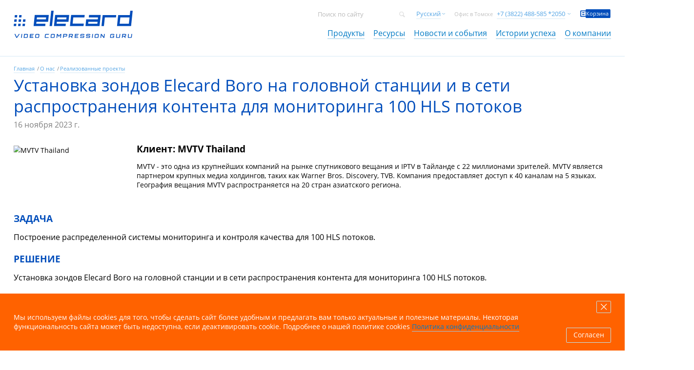

--- FILE ---
content_type: text/html; charset=UTF-8
request_url: https://www.elecard.com/ru/case/distributed-monitoring-and-quality-control-system-for-100-hls-streams
body_size: 10829
content:
<!doctype html><!--[if lt IE 7]> <html class="no-js lt-ie9 lt-ie8 lt-ie7" lang="ru"> <![endif]--><!--[if IE 7]> <html class="no-js lt-ie9 lt-ie8" lang="ru"> <![endif]--><!--[if IE 8]> <html class="no-js lt-ie9" lang="ru"> <![endif]--><!--[if gt IE 8]><!--> <html class="no-js" lang="ru"> <!--<![endif]--><head><meta charset="UTF-8"/><meta http-equiv="X-UA-Compatible" content="IE=edge,chrome=1"><meta name="viewport" content="width=device-width, initial-scale=1"><meta name="format-detection" content="telephone=no"><meta name="csrf-param" content="_csrf"><meta name="csrf-token" content="elD52ZqseegdnqjLtkdenbVtLKWEHvuXrGkJ61bDUlpzCeklyaJilgAYay4FkqELjWwjaWHGI5DFWVFvnvw6IA=="><title>
Установка зондов Elecard Boro на головной станции и в сети распространения контента для мониторинга для 100 HLS потоков
| Elecard: Video Compression Guru
</title><!-- <link rel="shortcut icon" href="/dist/assets/images/favicon.ico"> --><!--
<link rel="apple-touch-icon-precomposed" sizes="57x57" href="/dist/assets/images/favicon/apple-touch-icon-57x57.png" /><link rel="apple-touch-icon-precomposed" sizes="114x114" href="/dist/assets/images/favicon/apple-touch-icon-114x114.png" /><link rel="apple-touch-icon-precomposed" sizes="72x72" href="/dist/assets/images/favicon/apple-touch-icon-72x72.png" /><link rel="apple-touch-icon-precomposed" sizes="144x144" href="/dist/assets/images/favicon/apple-touch-icon-144x144.png" /><link rel="apple-touch-icon-precomposed" sizes="60x60" href="/dist/assets/images/favicon/apple-touch-icon-60x60.png" /><link rel="apple-touch-icon-precomposed" sizes="120x120" href="/dist/assets/images/favicon/apple-touch-icon-120x120.png" /><link rel="apple-touch-icon-precomposed" sizes="76x76" href="/dist/assets/images/favicon/apple-touch-icon-76x76.png" /><link rel="apple-touch-icon-precomposed" sizes="152x152" href="/dist/assets/images/favicon/apple-touch-icon-152x152.png" /><link rel="icon" type="image/png" href="/dist/assets/images/favicon/favicon-196x196.png" sizes="196x196" /><link rel="icon" type="image/png" href="/dist/assets/images/favicon/favicon-96x96.png" sizes="96x96" /><link rel="icon" type="image/png" href="/dist/assets/images/favicon/favicon-32x32.png" sizes="32x32" /><link rel="icon" type="image/png" href="/dist/assets/images/favicon/favicon-16x16.png" sizes="16x16" /><link rel="icon" type="image/png" href="/dist/assets/images/favicon/favicon-128.png" sizes="128x128" /><meta name="msapplication-TileColor" content="#FFFFFF" /><meta name="msapplication-TileImage" content="/dist/assets/images/favicon/mstile-144x144.png" /><meta name="msapplication-square70x70logo" content="/dist/assets/images/favicon/mstile-70x70.png" /><meta name="msapplication-square150x150logo" content="/dist/assets/images/favicon/mstile-150x150.png" /><meta name="msapplication-wide310x150logo" content="/dist/assets/images/favicon/mstile-310x150.png" /><meta name="msapplication-square310x310logo" content="/dist/assets/images/favicon/mstile-310x310.png" />
--><link rel="apple-touch-icon" sizes="180x180" href="/dist/assets/images/favicon/apple-touch-icon.png"><link rel="icon" type="image/png" sizes="32x32" href="/dist/assets/images/favicon/favicon-32x32.png"><link rel="icon" type="image/png" sizes="16x16" href="/dist/assets/images/favicon/favicon-16x16.png"><link rel="manifest" href="/dist/assets/images/favicon/site.webmanifest"><link rel="mask-icon" href="/dist/assets/images/favicon/safari-pinned-tab.svg" color="#004dbb"><link rel="shortcut icon" href="/dist/assets/images/favicon/favicon.ico"><meta name="msapplication-TileColor" content="#2d89ef"><meta name="msapplication-TileImage" content="/dist/assets/images/favicon/mstile-144x144.png"><meta name="msapplication-config" content="/dist/assets/images/favicon/browserconfig.xml"><meta name="theme-color" content="#ffffff"><meta name="description" content="Внедрение системы мониторинга Elecard Boro в рабочие процессы компании MVTV заняло около 3 дней. Зонды Elecard Boro используются для мониторинга 100 HLS потоков на головной станции и в сетях распространения контента."><meta name="cmsmagazine" content="abf9dce7884447819f7265981d1940f5"><link href="/dist/assets/common.css" rel="stylesheet"><link href="/dist/assets/extra.css" rel="stylesheet"><!--[if gte IE 9]> <style type="text/css">.gradient{filter: none;}</style><![endif]--><!-- Google Tag Manager --><script>(function(w,d,s,l,i){w[l]=w[l]||[];w[l].push({'gtm.start':
new Date().getTime(),event:'gtm.js'});var f=d.getElementsByTagName(s)[0],
j=d.createElement(s),dl=l!='dataLayer'?'&l='+l:'';j.async=true;j.src=
'https://www.googletagmanager.com/gtm.js?id='+i+dl;f.parentNode.insertBefore(j,f);
})(window,document,'script','dataLayer','GTM-TB55DMF');</script><!-- End Google Tag Manager --><!-- Global site tag (gtag.js) - Google Analytics --><script async src="https://www.googletagmanager.com/gtag/js?id=G-JVRSY3ELFD"></script><script>
window.dataLayer = window.dataLayer || [];
function gtag(){dataLayer.push(arguments);}
gtag('js', new Date());
gtag('config', 'G-JVRSY3ELFD');
</script><script><!-- Google Analytics -->
/* window.ga=window.ga||function(){(ga.q=ga.q||[]).push(arguments)};ga.l=+new Date;
ga('create', 'UA-223074017-1', 'auto', {'allowLinker': true});
ga('require', 'linker');
ga('linker:autoLink', ['www.elecard.com', 'boro.elecard.com', 'boro.elecard.ru', 'boro.elecard.eu']);
ga('send', 'pageview');
ga(function(tracker) {
// Gets the client ID of the default tracker.
var clientId = tracker.get('clientId');
// Gets a reference to the window object of the destionation iframe.
var frameWindow = document.getElementById('buy').children[0].contentWindow; // boro_buttons
// Sends the client ID to the window inside the destination frame.
frameWindow.postMessage(clientId, 'https://www.elecard.com');
});
*/
</script><script async src='https://www.google-analytics.com/analytics.js'></script><!-- Yandex.Metrika counter --><script type="text/javascript">
(function (d, w, c) {
(w[c] = w[c] || []).push(function() {
try {
w.yaCounter7759672 = new Ya.Metrika({
id:7759672,
clickmap:true,
trackLinks:true,
accurateTrackBounce:true,
webvisor:true
});
} catch(e) { }
});
var n = d.getElementsByTagName("script")[0],
s = d.createElement("script"),
f = function () { n.parentNode.insertBefore(s, n); };
s.type = "text/javascript";
s.async = true;
s.src = "https://mc.yandex.ru/metrika/watch.js";
if (w.opera == "[object Opera]") {
d.addEventListener("DOMContentLoaded", f, false);
} else { f(); }
})(document, window, "yandex_metrika_callbacks");
</script><noscript><div><img src="https://mc.yandex.ru/watch/7759672" style="position:absolute; left:-9999px;" alt="" /></div></noscript><!-- /Yandex.Metrika counter --><!-- Extreme tracker --><script src="//nht-2.extreme-dm.com/t.js" id="eX-elecard-3" async defer></script><!--[if lt IE 9]><script src="//html5shiv.googlecode.com/svn/trunk/html5.js"></script><![endif]--><script>
if (screen && screen.width && screen.width <= 767) {
var meta = document.createElement('meta');
meta.name = "viewport";
meta.content = "width=device-width, initial-scale=1.0";
document.getElementsByTagName('head')[0].appendChild(meta);
console.log('mobile');
}
document.addEventListener('DOMContentLoaded', function() {
var urlParams = new URLSearchParams(window.location.search);
var utm = {
source: urlParams.get('utm_source') || localStorage.getItem('utm_source') || '',
medium: urlParams.get('utm_medium') || localStorage.getItem('utm_medium') || '',
campaign: urlParams.get('utm_campaign') || localStorage.getItem('utm_campaign') || '',
content: urlParams.get('utm_content') || localStorage.getItem('utm_content') || '',
term: urlParams.get('utm_term') || localStorage.getItem('utm_term') || '',
};
if (urlParams.has('utm_source')) {
localStorage.setItem('utm_source', utm.source);
localStorage.setItem('utm_medium', utm.medium);
localStorage.setItem('utm_campaign', utm.campaign);
localStorage.setItem('utm_content', utm.content);
localStorage.setItem('utm_term', utm.term);
}
});
let isInternalNavigation = false;
document.addEventListener('click', function(e) {
var target = e.target.closest('a');
if (target) {
const href = target.getAttribute('href');
if (href && href.startsWith('/') || href.includes(window.location.host)) {
isInternalNavigation = true;
}
}
});
window.onbeforeunload = function (e) {
var isSameDomain = document.referrer.includes(window.location.host);
window.onunload = function () {
if (!isInternalNavigation && !isSameDomain){
localStorage.removeItem('utm_source');
localStorage.removeItem('utm_medium');
localStorage.removeItem('utm_campaign');
localStorage.removeItem('utm_term');
localStorage.removeItem('utm_content');
}
isInternalNavigation = false;
}
return undefined;
};
</script><script>
MathJax = {
tex: {inlineMath: [['$', '$'], ['\\(', '\\)']]}
};
</script><!-- <script id="MathJax-script" async src="https://cdn.jsdelivr.net/npm/mathjax@3/es5/tex-mml-chtml.js"></script> --><!--	<script id="MathJax-script" async src="/dist/assets/tex-mml-chtml.js"></script> --><meta name="google-site-verification" content="B3Cn3xpX6IZGnUbbMXdd11do5RTV7SSxBT6PpO-ms_s" /><meta name="yandex-verification" content="432111fbfe91e226" /><script src="https://www.google.com/recaptcha/api.js" async defer></script></head><body><!-- Google Tag Manager (noscript) --><noscript><iframe src="https://www.googletagmanager.com/ns.html?id=GTM-TB55DMF"
height="0" width="0" style="display:none;visibility:hidden"></iframe></noscript><!-- End Google Tag Manager (noscript) --><section class="page" role="document"><header class="header"><!-- header wrapper --><div class="page__wrapper clearfix"><span class="header__mobile-menu-button" data-action="mobile-menu-show"></span><!-- для главной страницы div будем заменять на h1 --><div class="header__logo" role="banner"><a href="/"><span class="header__logo-img" title="Elecard"></span></a></div><!-- header top panel --><div class="header__top"><form action="https://www.google.com/search" method="GET"
target="_blank" class="search-pane header__top-item" name="search-pane"><input type="hidden" name="as_sitesearch" value="https://www.elecard.com"><input type="hidden" name="hl" value="ru"><input class="search-pane__input"
placeholder="Поиск по сайту"
onfocus="this.placeholder = ''"
onblur="this.placeholder = 'Поиск по сайту'"
type="text" name="q"><button type="submit" class="search-pane__icon"></button></form><div class="header__languages header__top-item ui-dropdown" data-close-outside-click="true"><button class="header__languages-btn ui-dropdown-btn" type="button"><span>Русский</span></button><div class="ui-dropdown__inner ui-dropdown__inner_absolute"><div class="ui-info-dropdown"><div class="ui-info-dropdown__link" style="border-bottom: 1px solid #d6eaf6;"><a href="/en/case/distributed-monitoring-and-quality-control-system-for-100-hls-streams">English</a></div><div class="ui-info-dropdown__link" style="border-bottom: 1px solid #d6eaf6;"><a href="/it/case/distributed-monitoring-and-quality-control-system-for-100-hls-streams">Italiano</a></div><div class="ui-info-dropdown__link" style="border-bottom: 1px solid #d6eaf6;"><a href="/zh/case/distributed-monitoring-and-quality-control-system-for-100-hls-streams">中文</a></div><div class="ui-info-dropdown__link" style="border-bottom: 1px solid #d6eaf6;"><a href="/es/case/distributed-monitoring-and-quality-control-system-for-100-hls-streams">Español</a></div></div></div></div><script>
var g_language = "ru";
</script><div class="header__phones header__top-item ui-dropdown" data-close-outside-click="true"><span class="header__phones-text">Офис в Томске</span> <button class="header__languages-btn ui-dropdown-btn" type="button"><span>+7 (3822) 488-585 *2050</span></button><div class="ui-dropdown__inner ui-dropdown__inner_absolute" style="left: 65%"><div class="ui-info-dropdown"><ul class="telephone-list"><li> <span class="telephone-list__title">Офис в Томске</span> <span class="telephone-list__phone">+7 (3822) 488-585 *2050</span> </li> <li> <span class="telephone-list__title">Офис США</span> <span class="telephone-list__phone">+1 (323) 644-4063</span> </li></ul><div class="ui-info-dropdown__link"><a href="/page/contact_us">Контакты</a></div></div></div></div><a href="/cart"
class="header__top-item cart-logo"><span class="cart-logo__icon">
Корзина
</span></a></div><!-- header top panel --><!-- navigation --><div class="navigation" id="navigation"><!-- navigation list --><nav class="navigation__list" role="navigation"><div class="navigation__list-item"><a class="navigation__list-link" href="/ru/products" role="link">Продукты</a><span class="mobile-expander">+</span><div class="navigation__dropdown navigation__dropdown_first"><div class="navigation__dropdown-point"></div><div class="navigation__dropdown-table"><div class="navigation__dropdown-row"><div class="navigation__dropdown-table"><div class="navigation__dropdown-row"><div class="navigation__dropdown-cell navigation__dropdown-single"><div class="navigation__dropdown-column"><div class="navigation__dropdown-group"><div class="navigation__dropdown-group-title" style="display:inline-block;"><a href="/ru/products/encoding-platforms">Транскодирование</a></div><div class="navigation__dropdown-group-item"><a href="/ru/products/encoding-platforms/codecworks">CodecWorks</a></div><div class="navigation__dropdown-group-item"><a href="/ru/products/encoding-platforms/codecworks-gateway">CodecWorks Gateway</a></div><div class="navigation__dropdown-group-title" style="display:inline-block;"><a href="/ru/products/conversion">Кодирование файлов</a></div><div class="navigation__dropdown-group-item"><a href="/ru/products/conversion/converter-studio-vod">Converter Studio VOD</a></div></div></div></div><div class="navigation__dropdown-cell navigation__dropdown-single"><div class="navigation__dropdown-column"><div class="navigation__dropdown-group"><div class="navigation__dropdown-group-title" style="display:inline-block;"><a href="/ru/products/quality-control">Контроль качества</a><p style="margin-left: 30px; display:inline-block; border-color: green; border-width: 1px;border-style: solid; width: 42px;"><span style="margin-left: 4px;color: green; width: 50px;">LIVE</span></p></div><div class="navigation__dropdown-group-item"><a href="/ru/products/monitoring/boro-service">Boro</a></div><div class="navigation__dropdown-group-title" style="display:inline-block;"><a href="/ru/products/monitoring">Мониторинг</a></div><div class="navigation__dropdown-group-item"><a href="/ru/products/monitoring/multistream-player">Multistream Player</a></div><div class="navigation__dropdown-group-title" style="display:inline-block;"><a href="/ru/products/digital-signage">Digital Signage </a></div><div class="navigation__dropdown-group-item"><a href="/ru/products/digital-signage/vicont">ViCont</a></div></div></div></div><div class="navigation__dropdown-cell navigation__dropdown-single"><div class="navigation__dropdown-column"><div class="navigation__dropdown-group"><div class="navigation__dropdown-group-title" style="display:inline-block;"><a href="/ru/products/video-analysis">Анализ видео</a><p style="margin-left: 30px; display:inline-block; border-color: green; border-width: 1px;border-style: solid; width: 42px;"><span style="margin-left: 4px;color: green; width: 50px;">FILE</span></p></div><div class="navigation__dropdown-group-item"><a href="/ru/products/video-analysis/streameye-studio">StreamEye Studio</a></div><div class="navigation__dropdown-group-item"><a href="/ru/products/video-analysis/streameye">StreamEye</a></div><div class="navigation__dropdown-group-item"><a href="/ru/products/video-analysis/streameye-basic">StreamEye Basic</a></div><div class="navigation__dropdown-group-item"><a href="/ru/products/video-analysis/stream-analyzer">Stream Analyzer</a></div><div class="navigation__dropdown-group-item"><a href="/ru/products/video-analysis/video-quality-estimator">Video Quality Estimator</a></div><div class="navigation__dropdown-group-item"><a href="/ru/products/video-analysis/yuv-viewer">YUV Viewer</a></div><div class="navigation__dropdown-group-item"><a href="/ru/products/video-analysis/quality-gates">Quality Gates</a></div><div class="navigation__dropdown-group-item"><a href="/ru/products/video-analysis/misha-codec-benchmark">Misha Codec Benchmark</a></div></div></div></div></div></div><div class="navigation__dropdown-table"><div class="navigation__dropdown-row"><div class="navigation__dropdown-cell navigation__dropdown-single"><div class="navigation__dropdown-column"><div class="navigation__dropdown-group"><div class="navigation__dropdown-group-title" style="display:inline-block;"><a href="/ru/products/playback">Воспроизведение</a></div><div class="navigation__dropdown-group-item"><a href="/ru/products/playback/mpeg-player">MPEG Player</a></div><div class="navigation__dropdown-group-item"><a href="/ru/products/playback/mpeg-2-plugin-wmp">MPEG-2 PlugIn</a></div><div class="navigation__dropdown-group-item"><a href="/ru/products/playback/avc-plugin-for-wmp">AVC PlugIn</a></div><div class="navigation__dropdown-group-item"><a href="/ru/products/playback/avc-plugin-for-progdvb">AVC Plugin for ProgDVB</a></div></div></div></div><div class="navigation__dropdown-cell navigation__dropdown-single"><div class="navigation__dropdown-column"><div class="navigation__dropdown-group"><div class="navigation__dropdown-group-title" style="display:inline-block;"><a href="/ru/page/custom_development">Кастомизация</a></div><div class="navigation__dropdown-group-title" style="display:inline-block;"><a href="/ru/products/archive">Архив продуктов</a></div></div></div></div><div class="navigation__dropdown-cell navigation__dropdown-single"><div class="navigation__dropdown-column"><div class="navigation__dropdown-group"></div></div></div></div></div></div></div></div></div> <div class="navigation__list-item"><a class="navigation__list-link" href="/ru/software" role="link">Ресурсы</a><span class="mobile-expander">+</span><div class="navigation__dropdown navigation__dropdown_second"><div class="navigation__dropdown-point"></div><div class="navigation__dropdown-table"><div class="navigation__dropdown-row"><div class="navigation__dropdown-cell navigation__dropdown-single"><div class="navigation__dropdown-column"><div class="navigation__dropdown-group"><div class="navigation__dropdown-group-title"><a href="/ru/software">Скачать</a></div><div class="navigation__dropdown-group-item"><a href="/ru/software">Программы</a></div><div class="navigation__dropdown-group-item"><a href="/ru/videos">Видео</a></div></div></div></div><div class="navigation__dropdown-cell navigation__dropdown-single"><div class="navigation__dropdown-column"><div class="navigation__dropdown-group"><div class="navigation__dropdown-group-title"><a href="/ru/question">База знаний</a></div><div class="navigation__dropdown-group-item"><a href="/ru/question">FAQ - часто задаваемые вопросы</a></div><div class="navigation__dropdown-group-item"><a href="/ru/page/glossary">Глоссарий</a></div><div class="navigation__dropdown-group-item"><a href="/ru/webinars">Вебинары Elecard</a></div><div class="navigation__dropdown-group-item"><a href="/ru/page/technology">Статьи</a></div><div class="navigation__dropdown-group-item"><a href="/ru/page/white_paper">White Papers</a></div><div class="navigation__dropdown-group-item"><a href="https://elecard-media-congress.ru">Elecard Media Congress</a></div></div></div></div><div class="navigation__dropdown-cell navigation__dropdown-single"><div class="navigation__dropdown-column"><div class="navigation__dropdown-group"><div class="navigation__dropdown-group-title"><a href="/ru/page/support_program">Поддержка</a></div><div class="navigation__dropdown-group-item"><a href="/ru/page/support_program">Программа поддержки</a></div><div class="navigation__dropdown-group-item"><a href="/ru/contact/support">Задать вопрос</a></div></div></div></div></div></div></div></div> <div class="navigation__list-item"><a class="navigation__list-link" href="/ru/news" role="link">Новости и события</a><span class="mobile-expander">+</span><div class="navigation__dropdown navigation__dropdown_one-cell"><div class="navigation__dropdown-point"></div><div class="navigation__dropdown-table"><div class="navigation__dropdown-row"><div class="navigation__dropdown-cell navigation__dropdown-single"><div class="navigation__dropdown-column"><div class="navigation__dropdown-group"><div class="navigation__dropdown-group-item"><a href="/ru/news?type=1">Новости</a></div><div class="navigation__dropdown-group-item"><a href="/ru/news?type=2">События</a></div><div class="navigation__dropdown-group-item"><a href="/ru/news?type=4">Акции</a></div></div></div></div></div></div></div></div> <div class="navigation__list-item"><a class="navigation__list-link" href="/ru/case" role="link">Истории успеха</a><span class="mobile-expander">+</span><div class="navigation__dropdown navigation__dropdown_one-cell"><div class="navigation__dropdown-point"></div><div class="navigation__dropdown-table"><div class="navigation__dropdown-row"><div class="navigation__dropdown-cell navigation__dropdown-single"><div class="navigation__dropdown-column"><div class="navigation__dropdown-group"><div class="navigation__dropdown-group-item"><a href="/ru/testimonials">Отзывы</a></div><div class="navigation__dropdown-group-item"><a href="/ru/case">Истории успеха</a></div><div class="navigation__dropdown-group-item"><a href="/ru/customers">Клиенты</a></div></div></div></div></div></div></div></div> <div class="navigation__list-item"><a class="navigation__list-link" href="/ru/page/about_elecard" role="link">О компании</a><span class="mobile-expander">+</span><div class="navigation__dropdown navigation__dropdown_fifth"><div class="navigation__dropdown-point"></div><div class="navigation__dropdown-table"><div class="navigation__dropdown-row"><div class="navigation__dropdown-cell navigation__dropdown-single"><div class="navigation__dropdown-column"><div class="navigation__dropdown-group"><div class="navigation__dropdown-group-title"><a href="/ru/page/about_elecard">О нас</a></div><div class="navigation__dropdown-group-title"><a href="/ru/vacancy">Вакансии</a></div><div class="navigation__dropdown-group-title"><a href="/ru/page/contact_us">Обратная связь</a></div></div></div></div><div class="navigation__dropdown-cell navigation__dropdown-single"><div class="navigation__dropdown-column"><div class="navigation__dropdown-group"><div class="navigation__dropdown-group-title"><a href="/ru/page/partners">Партнеры</a></div><div class="navigation__dropdown-group-item"><a href="/ru/partners/resellers">Реселлеры</a></div><div class="navigation__dropdown-group-item"><a href="/ru/partners/technology-partners">Технологические партнеры</a></div><div class="navigation__dropdown-group-item"><a href="/ru/page/partner_program">Партнерская программа</a></div></div></div></div></div></div></div></div><!--<div class="navigation__list-item navigation__list-item_mobile-only"><a class="navigation__list-link" href="https://members.elecard.ru/members_area/" role="link">Sign in </a></div><div class="navigation__list-item navigation__list-item_mobile-only"><a class="navigation__list-link" href="http://www.elecard.com/ru/index.html" role="link">Русский </a></div> --><div class="navigation__list-item navigation__list-item_mobile-only"><div class="header__languages header__top-item ui-dropdown" data-close-outside-click="true" style="display: block;"><button class="header__languages-btn ui-dropdown-btn navigation__list-link" type="button" style="color: #007ac5;margin-left:10px;">Русский</button><div class="ui-dropdown__inner"><div class="ui-info-dropdown"><div class="ui-info-dropdown__link"><a class="navigation__list-link" href="/en/case/distributed-monitoring-and-quality-control-system-for-100-hls-streams" role="link">English</a> </div></div><div class="ui-info-dropdown"><div class="ui-info-dropdown__link"><a class="navigation__list-link" href="/it/case/distributed-monitoring-and-quality-control-system-for-100-hls-streams" role="link">Italiano</a> </div></div><div class="ui-info-dropdown"><div class="ui-info-dropdown__link"><a class="navigation__list-link" href="/zh/case/distributed-monitoring-and-quality-control-system-for-100-hls-streams" role="link">中文</a> </div></div><div class="ui-info-dropdown"><div class="ui-info-dropdown__link"><a class="navigation__list-link" href="/es/case/distributed-monitoring-and-quality-control-system-for-100-hls-streams" role="link">Español</a> </div></div></div></div></div><div class="navigation__list-item navigation__list-item_mobile-only navigation__list-item_search"><form action="https://www.google.com/search" method="GET"
target="_blank" class="search-pane" name="search-pane-mobile"><input type="hidden" name="as_sitesearch" value="https://www.elecard.com"><input type="hidden" name="hl" value="ru"><input class="search-pane__input" placeholder="Поиск по сайту"
onfocus="this.placeholder = ''"
onblur="this.placeholder = 'Поиск по сайту'"
type="text" name="q"><button type="submit" class="search-pane__icon"></button></form></div></nav></div></div><!-- end header wrapper --></header><!-- end header --><main class="main" role="main"><!-- product page --><article role="article" class="content-page_use-case content-page_border-bottom"><div class="product-panel desktop-only"><button class="product-panel-up" type="button" title="Перейти в начало страницы"><span>наверх</span></button><div class="page__wrapper"><div class="" style="display: table; height: 60px;"><p style="display:table-cell;vertical-align: middle; line-height: 20px;">Установка зондов Elecard Boro на головной станции и в сети распространения контента для мониторинга 100 HLS потоков</p></div></div></div><div class="page__wrapper"><!-- News header realise --><header class="content-page__header" role="heading"><ul class="breadcrumbs"><li class="breadcrumbs__item"><a class="breadcrumbs__link" href="/" role="link">Главная</a></li><li class="breadcrumbs__item"><a class="breadcrumbs__link" href="/ru/page/about_elecard" role="link">О нас</a></li><li class="breadcrumbs__item"><a class="breadcrumbs__link" href="/ru/case" role="link">Реализованные проекты</a></li></ul><div class="content-page__header-title"><h1>Установка зондов Elecard Boro на головной станции и в сети распространения контента для мониторинга 100 HLS потоков</h1></div><div class="info"><span class="info__date">16 ноября 2023 г.</span></div></header><div class="content"><div class="customer-company content-page_task"><div class="desktop-only"><img class="customer-company__logo"
style="width:250px" src="https://www.elecard.com/storage/thumbs/1_400x400_FFFFFF/images/Cases/mvtvlogo.png"
alt="MVTV Thailand"></div><div class="mobile-only" style='display: flex; justify-content: center;'><img class="customer-company__logo"
style="width:250px" src="https://www.elecard.com/storage/thumbs/1_400x400_FFFFFF/images/Cases/mvtvlogo.png"
alt="MVTV Thailand"></div><div class="desktop-only content-style customer-company__description"
style="margin-left:280px" ><h4>Клиент: MVTV Thailand</h4><p><p>MVTV - это одна из крупнейших компаний на рынке спутникового вещания и IPTV в Тайланде с&nbsp;22 миллионами зрителей. MVTV является партнером крупных медиа холдингов, таких как&nbsp;Warner Bros. Discovery, TVB. Компания предоставляет доступ к&nbsp;40 каналам на 5 языках. География вещания MVTV распространяется на 20 стран азиатского региона.</p></p></div><div class="mobile-only content-style customer-company__description"><h4>Клиент: MVTV Thailand</h4><p><p>MVTV - это одна из крупнейших компаний на рынке спутникового вещания и IPTV в Тайланде с&nbsp;22 миллионами зрителей. MVTV является партнером крупных медиа холдингов, таких как&nbsp;Warner Bros. Discovery, TVB. Компания предоставляет доступ к&nbsp;40 каналам на 5 языках. География вещания MVTV распространяется на 20 стран азиатского региона.</p></p></div></div><div class="content-style content-page_task"><h4 style="color: rgb(0, 77, 187);"><strong>ЗАДАЧА</strong></h4><p style="text-align: justify;">Построение распределенной системы мониторинга и контроля качества для 100 HLS потоков.</p><h4 style="color: rgb(0, 77, 187);"><strong>РЕШЕНИЕ</strong></h4><p>Установка зондов Elecard Boro на головной станции и в сети распространения контента для мониторинга 100 HLS потоков.</p><h4 style="color: rgb(0, 77, 187);"><strong>РЕЗУЛЬТАТ</strong></h4><ul><li><p><span style="font-style:italic">Мониторинг QoS и QoE параметров:</span> Автоматизация процесса контроля качества вещания на всех этапах его доставки до потребителя.</p></li><li><p><span style="font-style:italic">Ускорение процесса решения проблем:</span> Значительное ускорение процесса локализации и устранения неполадок благодаря автоматизированной системе мониторинга и раннему выявлению потенциальных проблем.</p></li><li><p><span style="font-style:italic">Снижение затрат на техобслуживание:</span> Повышение экономической эффективности за счет автоматизации процесса выявления неполадок. В случае возникновения проблем Elecard Boro покажет, на каком участке произошли неисправности - это помогает снизить затраты на услуги инженеров, диагностику и транспорт.</p></li><li><p><span style="font-style:italic">Скоростное внедрение системы:</span> Построение распределенной системы мониторинга на основе Elecard Boro заняло менее 3 дней.</p></li><li><p><span style="font-style:italic">Возможность записи по событиям:</span> Функционал зонда Elecard Boro позволяет записывать возникающие события, что значительно облегчает процесс диагностики и дает возможность совершенствоваться в решении возможных неполадок.</p></li><li><p><span style="font-style:italic">Простота использования и легкость адаптации:</span> Пользователь отмечает наличие у Elecard Boro user-friendly интерфейса, который помогает сотрудникам быстрее освоиться.</p></li><li><p><span style="font-style:italic">Низкая нагрузка на инфраструктуру:</span> Благодаря режиму &ldquo;Player mode&rdquo; зонд Elecard Boro анализирует только один вариант HLS потока, снижая нагрузку на сеть и аппаратную часть. При необходимости мониторинга всех вариантов потока в Elecard Boro предусмотрен режим &ldquo;All Renditions&rdquo;.&nbsp;</p></li><li><p><span style="font-style:italic">Масштабируемость:</span> Возможность дальнейшего расширения системы мониторинга Elecard Boro при возникновении дополнительных задач.&nbsp;</p></li></ul><h4 style="color: rgb(0, 77, 187);"><strong>РЕАЛИЗАЦИЯ РЕШЕНИЯ</strong></h4><p>Внедрение системы мониторинга Elecard Boro в рабочие процессы компании MVTV заняло около 3 дней. Зонды Elecard Boro используются для мониторинга 100 HLS потоков на головной станции и в сетях распространения контента. Статистика, собираемая зондами Boro, отправляется на сервер Elecard, где доступна для технического персонала MVTV. Ежедневно системой мониторинга пользуются 10 человек.<br /><img alt="" src="https://www.elecard.com/storage/images/Cases/mvtv_ru.png" style="width: 974px; height: 595px;" /></p></div><div class="content-style content-page_task"><h2 class="content-page__section-title">Отзыв от клиента</h2><blockquote><p>&laquo;Мы выбрали Elecard Boro за простоту использования, доступную цену, возможность мониторинга множества параметров, а также скорость внедрения - у нас это заняло всего несколько дней. Помимо этого, Boro может сохранять записи событий - это помогает в понимании произошедшего, а также дает возможность совершенствоваться в устранении проблем. Boro быстр в освоении, у него интуитивно понятный интерфейс: можно без труда разобраться, что произошло с нашими потоками, и повлиять на первопричину неполадок. До момента внедрения Elecard Boro мы не понимали, как нам организовать мониторинг более 100 потоков одновременно&raquo;.</p><p><strong>Воравут Тавипворадек,</strong> руководитель отдела развития бизнеса в MVTV</p></blockquote></div></div></div></article><section class="content-page_section content-page_blue"><div class="page__wrapper"><h2 class="content-page__section-title">
Ключевой продукт решения
</h2><div class="sale__price"><div class="sale__price-row"><div class="sale__price-col sale__price-heading"><a href="/ru/products/quality-control/boro-service">Boro</a></div><div class="sale__price-col sale__price-desc"><h2>IPTV monitoring</h2><p>Многофункциональное программное решение для контроля качества потокового вещания в UDP, RTP, HTTP, HLS, DASH, SRT и RTMP и отслеживания QoS и QoE параметров в распределенной сети с централизованным доступом к статистике и генерацией регулярных отчетов.</p></div><div class="sale__price-col sale__price-button"><button class="ui-button-medium-price"
data-js="popup-contact"
data-url="/ru/contact/product?id=82"
data-ga_category=""
data-ga_action=""><span>
Написать
</span></button></div></div></div></div></section></main><!-- end main --><aside class="about" role="complementary"><div class="page__wrapper clearfix"><div class="about__desc"><h2 class="about__desc-title">Video compression guru</h2><div><p>Elecard — ведущий разработчик программного обеспечения для кодирования, анализа и мониторинга видео в различных форматах (VVC, HEVC, AV1, VP9, MPEG-2 и H.264/AVC). Лидеры телеком индустрии, а также операторы OTT и IPTV вещания по всему миру используют наши потоковые кодеры. Анализаторы, зонды для мониторинга QoS &amp; QoE параметров в режиме реального времени, кодеры и плееры помогают разработчикам, системным инженерам, архитекторам, тестерам сократить срок разработки и повысить качество продукта.</p></div></div><div class="about__contacts"><div class="about__contacts-logo"></div><div class="about__contacts-item"><div class="about__contacts-title">
Отдел продаж
</div>
Тел. +7 3822 488-585 доб. 2050
<br><a class="" href="#contact-product" data-js="popup-contact" data-url="/ru/contact/product?c=1">Написать в отдел продаж</a></div><div class="about__contacts-item"><div class="about__contacts-title">
Отдел технической поддержки
</div>
Тел. +7 3822 488-585 доб. 2051
<br><a class="" href="#contact-support" data-js="popup-contact" data-url="/ru/contact/support-modal?c=1">Написать в отдел технической поддержки</a></div></div></div></aside><div class="follow"><div class="page__wrapper clearfix"><!--noindex--><div class="follow__title">Присоединяйтесь к Elecard </div><ul class="follow__list"><li class="follow__list-item"><a class="follow__list-link ui-social-rutube" target="_blank" rel="nofollow"
href="https://rutube.ru/channel/30253461/"></a></li><li class="follow__list-item"><a class="follow__list-link ui-social-youtube" target="_blank" rel="nofollow"
href="https://www.youtube.com/channel/UCteYgIMLQ3c-4maM4IQGOwg"></a></li><li class="follow__list-item"><a class="follow__list-link ui-social-wechat" href="#contact-support" data-js="popup-contact" data-url="/ru/contact/wechat?c=1"></a></li><li class="follow__list-item"><a class="follow__list-link ui-social-tg" target="_blank" rel="nofollow"
href="https://t.me/elecard_devices"></a></li></ul><!--/noindex--></div></div><footer class="footer" role="contentinfo"><div class="page__wrapper"><!-- footer cols --><div class="footer__cols clearfix"><div class="footer__cols-item"><div class="footer__cols-title">Новости и события</div><a class="footer__cols-mobile-link" href="/ru/news">Новости и события</a><span class="footer__cols-mobile-expander">+</span><ul class="footer__cols-list"><li class="footer__cols-elem"><a href="/ru/news?type=1" role="link">Новости</a></li><li class="footer__cols-elem"><a href="/ru/news?type=2" role="link">События</a></li></ul></div><div class="footer__cols-item"><div class="footer__cols-title">Продукты</div><a class="footer__cols-mobile-link" href="/ru/products">Продукты</a><span class="footer__cols-mobile-expander">+</span><ul class="footer__cols-list"><li class="footer__cols-elem"><a href="/ru/products/video-analysis/streameye-studio" role="link">StreamEye Studio</a></li><li class="footer__cols-elem"><a href="/ru/products/monitoring/boro-service" role="link">Boro</a></li><li class="footer__cols-elem"><a href="/ru/products/encoding-platforms/codecworks" role="link">CodecWorks</a></li></ul></div><div class="footer__cols-item"><div class="footer__cols-title">О компании</div><a class="footer__cols-mobile-link" href="/ru/page/about_elecard">О компании</a><span class="footer__cols-mobile-expander">+</span><ul class="footer__cols-list"><li class="footer__cols-elem"><a href="/ru/page/about_elecard" role="link">О нас</a></li><li class="footer__cols-elem"><a href="/ru/customers" role="link">Клиенты</a></li><li class="footer__cols-elem"><a href="/ru/page/contact_us" role="link">Написать</a></li></ul></div><div class="footer__cols-item"><div class="footer__cols-title">Партнеры</div><a class="footer__cols-mobile-link" href="/ru/page/partners">Партнеры</a><span class="footer__cols-mobile-expander">+</span><ul class="footer__cols-list"><li class="footer__cols-elem"><a href="/ru/partners/resellers" role="link">Реселлеры</a></li></ul></div></div><!-- end footer cols --><div class="footer__info clearfix"><div class="footer__info-copyright">
Copyright &copy; 2000-2026
Elecard: Video Compression Guru
</div><ul class="footer__info-list"><li class="footer__info-list-item"><a href="/page/terms_of_use">
Условия использования
</a></li><li class="footer__info-list-item"><a href="/page/privacy_policy">
Политика конфиденциальности
</a></li><!-- li class="footer__info-list-item"><a href="#">Trial Versions</a></li --></ul></div></div></footer></section><a id="cart-add-message" href="/cart" class="cart-add-message">
Добавлено в корзину
</a> <div id="modal-send-message" class="alert-message-success"><div class="page__wrapper"><table><tr><td><div class="alert-message-success__icon"></div></td><td><div class="alert-message-success__text" data-type="text">Спасибо за ваш запрос, менеджер Elecard свяжется с вами в ближайшее время.
</div></td><td><button class="alert-message-success__close">Close</button></td></tr></table></div></div><div id="modal-send-download" class="alert-message-success"><div class="page__wrapper"><table><tr><td><div class="alert-message-success__icon"></div></td><td><div class="alert-message-success__text" data-type="text">
Спасибо за запрос. В течение 5 минут на ваш имейл придет письмо со ссылкой на скачивание демо-версии продукта.
</div></td><td><button class="alert-message-success__close">Закрыть</button></td></tr></table></div></div><div id="modal-send-download-cw" class="alert-message-success"><div class="page__wrapper"><table><tr><td><div class="alert-message-success__icon"></div></td><td><div class="alert-message-success__text" data-type="text">
Спасибо за запрос. В течение 5 минут на ваш имейл придет письмо с дальнейшей информацией.
</div></td><td><button class="alert-message-success__close">Закрыть</button></td></tr></table></div></div><div id="subscribe-message" class="alert-message alert-message_check"><div data-type="text">
Спасибо, что подписались на нашу рассылку. Проверьте вашу почту и подтвердите подписку.
</div></div><div id="modal-cookies" class="cookie-message" ><div class="page__wrapper"><form id="form1" action="/ru/site/set-cookie-agree?c=1" method="post" class="feedback"><table><tr><td rowspan="2"><div class="cookie-messages__text" data-type="text">
Мы используем файлы cookies для того, чтобы сделать сайт более удобным и предлагать вам только актуальные и полезные материалы. Некоторая функциональность сайта может быть недоступна, если деактивировать cookie. Подробнее о нашей политике cookies
<a href="/page/privacy_policy" style="font-size: 16px;">Политика конфиденциальности</a></div></td><td><button type="button" class="cookie-message__close" onclick="$('#modal-cookies').hide();"></button></td></tr><tr><td><button class="cookie-message__agree" data-action="submit-cookie-agree" onclick="$('#modal-cookies').hide();">
Согласен
</button></td></tr></table></form></div></div><script src="/dist/assets/jquery-2.2.4.min.js"></script><script src="/minify/6c2cda75c03928114ce6011bfe064a63c9386edc.js"></script><script src="/dist/assets/vendor/jquery.magnific-popup.min.js"></script><script src="/dist/assets/vendor/masonry.min.js"></script><script src="/dist/assets/vendor/selectize.min.js"></script><script src="/dist/assets/vendor/sourcebuster.min.js"></script><script src="/dist/assets/common.js"></script><script src="/dist/assets/seo.js"></script><!-- BEGIN JIVOSITE CODE {literal} --><script type='text/javascript'>
(function(){
var widget_id = 'NNzmQpslUS';
var d=document;
var w=window;
function l() {
var s = document.createElement('script');
s.type = 'text/javascript';
s.async = true;
s.src = '//code.jivosite.com/script/widget/'+widget_id;
var ss = document.getElementsByTagName('script')[0];
ss.parentNode.insertBefore(s, ss);
}
if (d.readyState=='complete'){
l();
}
else {
if(w.attachEvent){
w.attachEvent('onload',l);
}
else{
w.addEventListener('load',l,false);
}
}
})();
</script><!-- {/literal} END JIVOSITE CODE --> </body></html>

--- FILE ---
content_type: application/javascript; charset=utf-8
request_url: https://www.elecard.com/dist/assets/common.js
body_size: 47924
content:
var common=function(t){function e(n){if(i[n])return i[n].exports;var s=i[n]={exports:{},id:n,loaded:!1};return t[n].call(s.exports,s,s.exports,e),s.loaded=!0,s.exports}var i={};return e.m=t,e.c=i,e.p="",e(0)}([function(t,e,i){"use strict";i(1),i(6),i(9),i(12),i(51),i(57),i(62),i(65),i(71),i(74),i(81),i(85),i(87),i(90),i(93),i(96),i(99),i(103),i(107),i(110),i(116),i(149),i(152),i(159),i(163),i(166),i(169),i(172),i(176),i(181),i(184),i(187),i(190),i(193),i(196),i(200),i(203),i(206),i(209),i(212),i(215),i(218),i(261),i(264),i(267),i(270),i(274),i(277),i(280),i(283),i(286),i(289),i(293),i(296),i(299),i(302),i(305),i(308),i(311),i(314),i(317),i(320),i(323),i(326),i(329),i(332),i(336),i(339),i(342),i(345),i(348),i(351),i(354),i(357),i(360),i(363),i(366),i(373),i(377),i(380),i(383),i(386),i(389),i(392),i(395),i(400),i(403),i(407),i(410),i(413),i(416),i(419),i(422),i(425),i(428),i(431),i(435),i(438),i(440),i(443),i(445),i(448),i(451),i(454),i(458),i(461),i(464),i(467),i(470),i(474)},function(t,e,i){"use strict";i(2)},function(t,e){},,,,function(t,e,i){"use strict";i(7)},function(t,e){},,function(t,e,i){"use strict";i(10)},function(t,e){},,function(t,e,i){"use strict";i(13),i(49)},function(t,e,i){"use strict";function n(t){return t&&t.__esModule?t:{default:t}}var s=i(14),o=n(s);/*! Owl.Carousel 2 */
!function(t,e,i,n){function s(e,i){this.settings=null,this.options=t.extend({},s.Defaults,i),this.$element=t(e),this.drag=t.extend({},h),this.state=t.extend({},p),this.e=t.extend({},f),this._plugins={},this._supress={},this._current=null,this._speed=null,this._coordinates=[],this._breakpoint=null,this._width=null,this._items=[],this._clones=[],this._mergers=[],this._invalidated={},this._pipe=[],t.each(s.Plugins,t.proxy(function(t,e){this._plugins[t[0].toLowerCase()+t.slice(1)]=new e(this)},this)),t.each(s.Pipe,t.proxy(function(e,i){this._pipe.push({filter:i.filter,run:t.proxy(i.run,this)})},this)),this.setup(),this.initialize()}function o(t){if(t.touches!==n)return{x:t.touches[0].pageX,y:t.touches[0].pageY};if(t.touches===n){if(t.pageX!==n)return{x:t.pageX,y:t.pageY};if(t.pageX===n)return{x:t.clientX,y:t.clientY}}}function r(t){var e,n,s=i.createElement("div"),o=t;for(e in o)if(n=o[e],"undefined"!=typeof s.style[n])return s=null,[n,e];return[!1]}function a(){return r(["transition","WebkitTransition","MozTransition","OTransition"])[1]}function l(){return r(["transform","WebkitTransform","MozTransform","OTransform","msTransform"])[0]}function c(){return r(["perspective","webkitPerspective","MozPerspective","OPerspective","MsPerspective"])[0]}function u(){return"ontouchstart"in e||!!navigator.msMaxTouchPoints}function d(){return e.navigator.msPointerEnabled}var h,p,f;h={start:0,startX:0,startY:0,current:0,currentX:0,currentY:0,offsetX:0,offsetY:0,distance:null,startTime:0,endTime:0,updatedX:0,targetEl:null},p={isTouch:!1,isScrolling:!1,isSwiping:!1,direction:!1,inMotion:!1},f={_onDragStart:null,_onDragMove:null,_onDragEnd:null,_transitionEnd:null,_resizer:null,_responsiveCall:null,_goToLoop:null,_checkVisibile:null},s.Defaults={items:3,loop:!1,center:!1,mouseDrag:!0,touchDrag:!0,pullDrag:!0,freeDrag:!1,margin:0,stagePadding:0,merge:!1,mergeFit:!0,autoWidth:!1,startPosition:0,rtl:!1,smartSpeed:250,fluidSpeed:!1,dragEndSpeed:!1,responsive:{},responsiveRefreshRate:200,responsiveBaseElement:e,responsiveClass:!1,fallbackEasing:"swing",info:!1,nestedItemSelector:!1,itemElement:"div",stageElement:"div",themeClass:"owl-theme",baseClass:"owl-carousel",itemClass:"owl-item",centerClass:"center",activeClass:"active"},s.Width={Default:"default",Inner:"inner",Outer:"outer"},s.Plugins={},s.Pipe=[{filter:["width","items","settings"],run:function(t){t.current=this._items&&this._items[this.relative(this._current)]}},{filter:["items","settings"],run:function(){var t=this._clones,e=this.$stage.children(".cloned");(e.length!==t.length||!this.settings.loop&&t.length>0)&&(this.$stage.children(".cloned").remove(),this._clones=[])}},{filter:["items","settings"],run:function(){var t,e,i=this._clones,n=this._items,s=this.settings.loop?i.length-Math.max(2*this.settings.items,4):0;for(t=0,e=Math.abs(s/2);e>t;t++)s>0?(this.$stage.children().eq(n.length+i.length-1).remove(),i.pop(),this.$stage.children().eq(0).remove(),i.pop()):(i.push(i.length/2),this.$stage.append(n[i[i.length-1]].clone().addClass("cloned")),i.push(n.length-1-(i.length-1)/2),this.$stage.prepend(n[i[i.length-1]].clone().addClass("cloned")))}},{filter:["width","items","settings"],run:function(){var t,e,i,n=this.settings.rtl?1:-1,s=(this.width()/this.settings.items).toFixed(3),o=0;for(this._coordinates=[],e=0,i=this._clones.length+this._items.length;i>e;e++)t=this._mergers[this.relative(e)],t=this.settings.mergeFit&&Math.min(t,this.settings.items)||t,o+=(this.settings.autoWidth?this._items[this.relative(e)].width()+this.settings.margin:s*t)*n,this._coordinates.push(o)}},{filter:["width","items","settings"],run:function(){var e,i,n=(this.width()/this.settings.items).toFixed(3),s={width:Math.abs(this._coordinates[this._coordinates.length-1])+2*this.settings.stagePadding,"padding-left":this.settings.stagePadding||"","padding-right":this.settings.stagePadding||""};if(this.$stage.css(s),s={width:this.settings.autoWidth?"auto":n-this.settings.margin},s[this.settings.rtl?"margin-left":"margin-right"]=this.settings.margin,!this.settings.autoWidth&&t.grep(this._mergers,function(t){return t>1}).length>0)for(e=0,i=this._coordinates.length;i>e;e++)s.width=Math.abs(this._coordinates[e])-Math.abs(this._coordinates[e-1]||0)-this.settings.margin,this.$stage.children().eq(e).css(s);else this.$stage.children().css(s)}},{filter:["width","items","settings"],run:function(t){t.current&&this.reset(this.$stage.children().index(t.current))}},{filter:["position"],run:function(){this.animate(this.coordinates(this._current))}},{filter:["width","position","items","settings"],run:function(){var t,e,i,n,s=this.settings.rtl?1:-1,o=2*this.settings.stagePadding,r=this.coordinates(this.current())+o,a=r+this.width()*s,l=[];for(i=0,n=this._coordinates.length;n>i;i++)t=this._coordinates[i-1]||0,e=Math.abs(this._coordinates[i])+o*s,(this.op(t,"<=",r)&&this.op(t,">",a)||this.op(e,"<",r)&&this.op(e,">",a))&&l.push(i);this.$stage.children("."+this.settings.activeClass).removeClass(this.settings.activeClass),this.$stage.children(":eq("+l.join("), :eq(")+")").addClass(this.settings.activeClass),this.settings.center&&(this.$stage.children("."+this.settings.centerClass).removeClass(this.settings.centerClass),this.$stage.children().eq(this.current()).addClass(this.settings.centerClass))}}],s.prototype.initialize=function(){if(this.trigger("initialize"),this.$element.addClass(this.settings.baseClass).addClass(this.settings.themeClass).toggleClass("owl-rtl",this.settings.rtl),this.browserSupport(),this.settings.autoWidth&&this.state.imagesLoaded!==!0){var e,i,s;if(e=this.$element.find("img"),i=this.settings.nestedItemSelector?"."+this.settings.nestedItemSelector:n,s=this.$element.children(i).width(),e.length&&0>=s)return this.preloadAutoWidthImages(e),!1}this.$element.addClass("owl-loading"),this.$stage=t("<"+this.settings.stageElement+' class="owl-stage"/>').wrap('<div class="owl-stage-outer">'),this.$element.append(this.$stage.parent()),this.replace(this.$element.children().not(this.$stage.parent())),this._width=this.$element.width(),this.refresh(),this.$element.removeClass("owl-loading").addClass("owl-loaded"),this.eventsCall(),this.internalEvents(),this.addTriggerableEvents(),this.trigger("initialized")},s.prototype.setup=function(){var e=this.viewport(),i=this.options.responsive,n=-1,s=null;i?(t.each(i,function(t){e>=t&&t>n&&(n=Number(t))}),s=t.extend({},this.options,i[n]),delete s.responsive,s.responsiveClass&&this.$element.attr("class",function(t,e){return e.replace(/\b owl-responsive-\S+/g,"")}).addClass("owl-responsive-"+n)):s=t.extend({},this.options),(null===this.settings||this._breakpoint!==n)&&(this.trigger("change",{property:{name:"settings",value:s}}),this._breakpoint=n,this.settings=s,this.invalidate("settings"),this.trigger("changed",{property:{name:"settings",value:this.settings}}))},s.prototype.optionsLogic=function(){this.$element.toggleClass("owl-center",this.settings.center),this.settings.loop&&this._items.length<this.settings.items&&(this.settings.loop=!1),this.settings.autoWidth&&(this.settings.stagePadding=!1,this.settings.merge=!1)},s.prototype.prepare=function(e){var i=this.trigger("prepare",{content:e});return i.data||(i.data=t("<"+this.settings.itemElement+"/>").addClass(this.settings.itemClass).append(e)),this.trigger("prepared",{content:i.data}),i.data},s.prototype.update=function(){for(var e=0,i=this._pipe.length,n=t.proxy(function(t){return this[t]},this._invalidated),s={};i>e;)(this._invalidated.all||t.grep(this._pipe[e].filter,n).length>0)&&this._pipe[e].run(s),e++;this._invalidated={}},s.prototype.width=function(t){switch(t=t||s.Width.Default){case s.Width.Inner:case s.Width.Outer:return this._width;default:return this._width-2*this.settings.stagePadding+this.settings.margin}},s.prototype.refresh=function(){return 0!==this._items.length&&((new Date).getTime(),this.trigger("refresh"),this.setup(),this.optionsLogic(),this.$stage.addClass("owl-refresh"),this.update(),this.$stage.removeClass("owl-refresh"),this.state.orientation=e.orientation,this.watchVisibility(),this.trigger("refreshed"),void 0)},s.prototype.eventsCall=function(){this.e._onDragStart=t.proxy(function(t){this.onDragStart(t)},this),this.e._onDragMove=t.proxy(function(t){this.onDragMove(t)},this),this.e._onDragEnd=t.proxy(function(t){this.onDragEnd(t)},this),this.e._onResize=t.proxy(function(t){this.onResize(t)},this),this.e._transitionEnd=t.proxy(function(t){this.transitionEnd(t)},this),this.e._preventClick=t.proxy(function(t){this.preventClick(t)},this)},s.prototype.onThrottledResize=function(){e.clearTimeout(this.resizeTimer),this.resizeTimer=e.setTimeout(this.e._onResize,this.settings.responsiveRefreshRate)},s.prototype.onResize=function(){return!!this._items.length&&(this._width!==this.$element.width()&&(!this.trigger("resize").isDefaultPrevented()&&(this._width=this.$element.width(),this.invalidate("width"),this.refresh(),void this.trigger("resized"))))},s.prototype.eventsRouter=function(t){var e=t.type;"mousedown"===e||"touchstart"===e?this.onDragStart(t):"mousemove"===e||"touchmove"===e?this.onDragMove(t):"mouseup"===e||"touchend"===e?this.onDragEnd(t):"touchcancel"===e&&this.onDragEnd(t)},s.prototype.internalEvents=function(){var i=(u(),d());this.settings.mouseDrag?(this.$stage.on("mousedown",t.proxy(function(t){this.eventsRouter(t)},this)),this.$stage.on("dragstart",function(){return!1}),this.$stage.get(0).onselectstart=function(){return!1}):this.$element.addClass("owl-text-select-on"),this.settings.touchDrag&&!i&&this.$stage.on("touchstart touchcancel",t.proxy(function(t){this.eventsRouter(t)},this)),this.transitionEndVendor&&this.on(this.$stage.get(0),this.transitionEndVendor,this.e._transitionEnd,!1),this.settings.responsive!==!1&&this.on(e,"resize",t.proxy(this.onThrottledResize,this))},s.prototype.onDragStart=function(n){var s,r,a,l;if(s=n.originalEvent||n||e.event,3===s.which||this.state.isTouch)return!1;if("mousedown"===s.type&&this.$stage.addClass("owl-grab"),this.trigger("drag"),this.drag.startTime=(new Date).getTime(),this.speed(0),this.state.isTouch=!0,this.state.isScrolling=!1,this.state.isSwiping=!1,this.drag.distance=0,r=o(s).x,a=o(s).y,this.drag.offsetX=this.$stage.position().left,this.drag.offsetY=this.$stage.position().top,this.settings.rtl&&(this.drag.offsetX=this.$stage.position().left+this.$stage.width()-this.width()+this.settings.margin),this.state.inMotion&&this.support3d)l=this.getTransformProperty(),this.drag.offsetX=l,this.animate(l),this.state.inMotion=!0;else if(this.state.inMotion&&!this.support3d)return this.state.inMotion=!1,!1;this.drag.startX=r-this.drag.offsetX,this.drag.startY=a-this.drag.offsetY,this.drag.start=r-this.drag.startX,this.drag.targetEl=s.target||s.srcElement,this.drag.updatedX=this.drag.start,("IMG"===this.drag.targetEl.tagName||"A"===this.drag.targetEl.tagName)&&(this.drag.targetEl.draggable=!1),t(i).on("mousemove.owl.dragEvents mouseup.owl.dragEvents touchmove.owl.dragEvents touchend.owl.dragEvents",t.proxy(function(t){this.eventsRouter(t)},this))},s.prototype.onDragMove=function(t){var i,s,r,a,l,c;this.state.isTouch&&(this.state.isScrolling||(i=t.originalEvent||t||e.event,s=o(i).x,r=o(i).y,this.drag.currentX=s-this.drag.startX,this.drag.currentY=r-this.drag.startY,this.drag.distance=this.drag.currentX-this.drag.offsetX,this.drag.distance<0?this.state.direction=this.settings.rtl?"right":"left":this.drag.distance>0&&(this.state.direction=this.settings.rtl?"left":"right"),this.settings.loop?this.op(this.drag.currentX,">",this.coordinates(this.minimum()))&&"right"===this.state.direction?this.drag.currentX-=(this.settings.center&&this.coordinates(0))-this.coordinates(this._items.length):this.op(this.drag.currentX,"<",this.coordinates(this.maximum()))&&"left"===this.state.direction&&(this.drag.currentX+=(this.settings.center&&this.coordinates(0))-this.coordinates(this._items.length)):(a=this.coordinates(this.settings.rtl?this.maximum():this.minimum()),l=this.coordinates(this.settings.rtl?this.minimum():this.maximum()),c=this.settings.pullDrag?this.drag.distance/5:0,this.drag.currentX=Math.max(Math.min(this.drag.currentX,a+c),l+c)),(this.drag.distance>8||this.drag.distance<-8)&&(i.preventDefault!==n?i.preventDefault():i.returnValue=!1,this.state.isSwiping=!0),this.drag.updatedX=this.drag.currentX,(this.drag.currentY>16||this.drag.currentY<-16)&&this.state.isSwiping===!1&&(this.state.isScrolling=!0,this.drag.updatedX=this.drag.start),this.animate(this.drag.updatedX)))},s.prototype.onDragEnd=function(e){var n,s,o;if(this.state.isTouch){if("mouseup"===e.type&&this.$stage.removeClass("owl-grab"),this.trigger("dragged"),this.drag.targetEl.removeAttribute("draggable"),this.state.isTouch=!1,this.state.isScrolling=!1,this.state.isSwiping=!1,0===this.drag.distance&&this.state.inMotion!==!0)return this.state.inMotion=!1,!1;this.drag.endTime=(new Date).getTime(),n=this.drag.endTime-this.drag.startTime,s=Math.abs(this.drag.distance),(s>3||n>300)&&this.removeClick(this.drag.targetEl),o=this.closest(this.drag.updatedX),this.speed(this.settings.dragEndSpeed||this.settings.smartSpeed),this.current(o),this.invalidate("position"),this.update(),this.settings.pullDrag||this.drag.updatedX!==this.coordinates(o)||this.transitionEnd(),this.drag.distance=0,t(i).off(".owl.dragEvents")}},s.prototype.removeClick=function(i){this.drag.targetEl=i,t(i).on("click.preventClick",this.e._preventClick),e.setTimeout(function(){t(i).off("click.preventClick")},300)},s.prototype.preventClick=function(e){e.preventDefault?e.preventDefault():e.returnValue=!1,e.stopPropagation&&e.stopPropagation(),t(e.target).off("click.preventClick")},s.prototype.getTransformProperty=function(){var t,i;return t=e.getComputedStyle(this.$stage.get(0),null).getPropertyValue(this.vendorName+"transform"),t=t.replace(/matrix(3d)?\(|\)/g,"").split(","),i=16===t.length,i!==!0?t[4]:t[12]},s.prototype.closest=function(e){var i=-1,n=30,s=this.width(),o=this.coordinates();return this.settings.freeDrag||t.each(o,t.proxy(function(t,r){return e>r-n&&r+n>e?i=t:this.op(e,"<",r)&&this.op(e,">",o[t+1]||r-s)&&(i="left"===this.state.direction?t+1:t),-1===i},this)),this.settings.loop||(this.op(e,">",o[this.minimum()])?i=e=this.minimum():this.op(e,"<",o[this.maximum()])&&(i=e=this.maximum())),i},s.prototype.animate=function(e){this.trigger("translate"),this.state.inMotion=this.speed()>0,this.support3d?this.$stage.css({transform:"translate3d("+e+"px,0px, 0px)",transition:this.speed()/1e3+"s"}):this.state.isTouch?this.$stage.css({left:e+"px"}):this.$stage.animate({left:e},this.speed()/1e3,this.settings.fallbackEasing,t.proxy(function(){this.state.inMotion&&this.transitionEnd()},this))},s.prototype.current=function(t){if(t===n)return this._current;if(0===this._items.length)return n;if(t=this.normalize(t),this._current!==t){var e=this.trigger("change",{property:{name:"position",value:t}});e.data!==n&&(t=this.normalize(e.data)),this._current=t,this.invalidate("position"),this.trigger("changed",{property:{name:"position",value:this._current}})}return this._current},s.prototype.invalidate=function(t){this._invalidated[t]=!0},s.prototype.reset=function(t){t=this.normalize(t),t!==n&&(this._speed=0,this._current=t,this.suppress(["translate","translated"]),this.animate(this.coordinates(t)),this.release(["translate","translated"]))},s.prototype.normalize=function(e,i){var s=i?this._items.length:this._items.length+this._clones.length;return!t.isNumeric(e)||1>s?n:e=this._clones.length?(e%s+s)%s:Math.max(this.minimum(i),Math.min(this.maximum(i),e))},s.prototype.relative=function(t){return t=this.normalize(t),t-=this._clones.length/2,this.normalize(t,!0)},s.prototype.maximum=function(t){var e,i,n,s=0,o=this.settings;if(t)return this._items.length-1;if(!o.loop&&o.center)e=this._items.length-1;else if(o.loop||o.center)if(o.loop||o.center)e=this._items.length+o.items;else{if(!o.autoWidth&&!o.merge)throw"Can not detect maximum absolute position.";for(revert=o.rtl?1:-1,i=this.$stage.width()-this.$element.width();(n=this.coordinates(s))&&!(n*revert>=i);)e=++s}else e=this._items.length-o.items;return e},s.prototype.minimum=function(t){return t?0:this._clones.length/2},s.prototype.items=function(t){return t===n?this._items.slice():(t=this.normalize(t,!0),this._items[t])},s.prototype.mergers=function(t){return t===n?this._mergers.slice():(t=this.normalize(t,!0),this._mergers[t])},s.prototype.clones=function(e){var i=this._clones.length/2,s=i+this._items.length,o=function(t){return t%2===0?s+t/2:i-(t+1)/2};return e===n?t.map(this._clones,function(t,e){return o(e)}):t.map(this._clones,function(t,i){return t===e?o(i):null})},s.prototype.speed=function(t){return t!==n&&(this._speed=t),this._speed},s.prototype.coordinates=function(e){var i=null;return e===n?t.map(this._coordinates,t.proxy(function(t,e){return this.coordinates(e)},this)):(this.settings.center?(i=this._coordinates[e],i+=(this.width()-i+(this._coordinates[e-1]||0))/2*(this.settings.rtl?-1:1)):i=this._coordinates[e-1]||0,i)},s.prototype.duration=function(t,e,i){return Math.min(Math.max(Math.abs(e-t),1),6)*Math.abs(i||this.settings.smartSpeed)},s.prototype.to=function(i,n){if(this.settings.loop){var s=i-this.relative(this.current()),o=this.current(),r=this.current(),a=this.current()+s,l=0>r-a,c=this._clones.length+this._items.length;a<this.settings.items&&l===!1?(o=r+this._items.length,this.reset(o)):a>=c-this.settings.items&&l===!0&&(o=r-this._items.length,this.reset(o)),e.clearTimeout(this.e._goToLoop),this.e._goToLoop=e.setTimeout(t.proxy(function(){this.speed(this.duration(this.current(),o+s,n)),this.current(o+s),this.update()},this),30)}else this.speed(this.duration(this.current(),i,n)),this.current(i),this.update()},s.prototype.next=function(t){t=t||!1,this.to(this.relative(this.current())+1,t)},s.prototype.prev=function(t){t=t||!1,this.to(this.relative(this.current())-1,t)},s.prototype.transitionEnd=function(t){return(t===n||(t.stopPropagation(),(t.target||t.srcElement||t.originalTarget)===this.$stage.get(0)))&&(this.state.inMotion=!1,void this.trigger("translated"))},s.prototype.viewport=function(){var n;if(this.options.responsiveBaseElement!==e)n=t(this.options.responsiveBaseElement).width();else if(e.innerWidth)n=e.innerWidth;else{if(!i.documentElement||!i.documentElement.clientWidth)throw"Can not detect viewport width.";n=i.documentElement.clientWidth}return n},s.prototype.replace=function(e){this.$stage.empty(),this._items=[],e&&(e=e instanceof jQuery?e:t(e)),this.settings.nestedItemSelector&&(e=e.find("."+this.settings.nestedItemSelector)),e.filter(function(){return 1===this.nodeType}).each(t.proxy(function(t,e){e=this.prepare(e),this.$stage.append(e),this._items.push(e),this._mergers.push(1*e.find("[data-merge]").andSelf("[data-merge]").attr("data-merge")||1)},this)),this.reset(t.isNumeric(this.settings.startPosition)?this.settings.startPosition:0),this.invalidate("items")},s.prototype.add=function(t,e){e=e===n?this._items.length:this.normalize(e,!0),this.trigger("add",{content:t,position:e}),0===this._items.length||e===this._items.length?(this.$stage.append(t),this._items.push(t),this._mergers.push(1*t.find("[data-merge]").andSelf("[data-merge]").attr("data-merge")||1)):(this._items[e].before(t),this._items.splice(e,0,t),this._mergers.splice(e,0,1*t.find("[data-merge]").andSelf("[data-merge]").attr("data-merge")||1)),this.invalidate("items"),this.trigger("added",{content:t,position:e})},s.prototype.remove=function(t){t=this.normalize(t,!0),t!==n&&(this.trigger("remove",{content:this._items[t],position:t}),this._items[t].remove(),this._items.splice(t,1),this._mergers.splice(t,1),this.invalidate("items"),this.trigger("removed",{content:null,position:t}))},s.prototype.addTriggerableEvents=function(){var e=t.proxy(function(e,i){return t.proxy(function(t){t.relatedTarget!==this&&(this.suppress([i]),e.apply(this,[].slice.call(arguments,1)),this.release([i]))},this)},this);t.each({next:this.next,prev:this.prev,to:this.to,destroy:this.destroy,refresh:this.refresh,replace:this.replace,add:this.add,remove:this.remove},t.proxy(function(t,i){this.$element.on(t+".owl.carousel",e(i,t+".owl.carousel"))},this))},s.prototype.watchVisibility=function(){function i(t){return t.offsetWidth>0&&t.offsetHeight>0}function n(){i(this.$element.get(0))&&(this.$element.removeClass("owl-hidden"),this.refresh(),e.clearInterval(this.e._checkVisibile))}i(this.$element.get(0))||(this.$element.addClass("owl-hidden"),e.clearInterval(this.e._checkVisibile),this.e._checkVisibile=e.setInterval(t.proxy(n,this),500))},s.prototype.preloadAutoWidthImages=function(e){var i,n,s,o;i=0,n=this,e.each(function(r,a){s=t(a),o=new Image,o.onload=function(){i++,s.attr("src",o.src),s.css("opacity",1),i>=e.length&&(n.state.imagesLoaded=!0,n.initialize())},o.src=s.attr("src")||s.attr("data-src")||s.attr("data-src-retina")})},s.prototype.destroy=function(){this.$element.hasClass(this.settings.themeClass)&&this.$element.removeClass(this.settings.themeClass),this.settings.responsive!==!1&&t(e).off("resize.owl.carousel"),this.transitionEndVendor&&this.off(this.$stage.get(0),this.transitionEndVendor,this.e._transitionEnd);for(var n in this._plugins)this._plugins[n].destroy();(this.settings.mouseDrag||this.settings.touchDrag)&&(this.$stage.off("mousedown touchstart touchcancel"),t(i).off(".owl.dragEvents"),this.$stage.get(0).onselectstart=function(){},this.$stage.off("dragstart",function(){return!1})),this.$element.off(".owl"),this.$stage.children(".cloned").remove(),this.e=null,this.$element.removeData("owlCarousel"),this.$stage.children().contents().unwrap(),this.$stage.children().unwrap(),this.$stage.unwrap()},s.prototype.op=function(t,e,i){var n=this.settings.rtl;switch(e){case"<":return n?t>i:i>t;case">":return n?i>t:t>i;case">=":return n?i>=t:t>=i;case"<=":return n?t>=i:i>=t}},s.prototype.on=function(t,e,i,n){t.addEventListener?t.addEventListener(e,i,n):t.attachEvent&&t.attachEvent("on"+e,i)},s.prototype.off=function(t,e,i,n){t.removeEventListener?t.removeEventListener(e,i,n):t.detachEvent&&t.detachEvent("on"+e,i)},s.prototype.trigger=function(e,i,n){var s={item:{count:this._items.length,index:this.current()}},o=t.camelCase(t.grep(["on",e,n],function(t){return t}).join("-").toLowerCase()),r=t.Event([e,"owl",n||"carousel"].join(".").toLowerCase(),t.extend({relatedTarget:this},s,i));return this._supress[e]||(t.each(this._plugins,function(t,e){e.onTrigger&&e.onTrigger(r)}),this.$element.trigger(r),this.settings&&"function"==typeof this.settings[o]&&this.settings[o].apply(this,r)),r},s.prototype.suppress=function(e){t.each(e,t.proxy(function(t,e){this._supress[e]=!0},this))},s.prototype.release=function(e){t.each(e,t.proxy(function(t,e){delete this._supress[e]},this))},s.prototype.browserSupport=function(){if(this.support3d=c(),this.support3d){this.transformVendor=l();var t=["transitionend","webkitTransitionEnd","transitionend","oTransitionEnd"];this.transitionEndVendor=t[a()],this.vendorName=this.transformVendor.replace(/Transform/i,""),this.vendorName=""!==this.vendorName?"-"+this.vendorName.toLowerCase()+"-":""}this.state.orientation=e.orientation},t.fn.owlCarousel=function(e){return this.each(function(){t(this).data("owlCarousel")||t(this).data("owlCarousel",new s(this,e))})},t.fn.owlCarousel.Constructor=s}(window.Zepto||window.jQuery,window,document),function(t,e){var i=function e(i){this._core=i,this._loaded=[],this._handlers={"initialized.owl.carousel change.owl.carousel":t.proxy(function(e){if(e.namespace&&this._core.settings&&this._core.settings.lazyLoad&&(e.property&&"position"==e.property.name||"initialized"==e.type))for(var i=this._core.settings,n=i.center&&Math.ceil(i.items/2)||i.items,s=i.center&&-1*n||0,o=(e.property&&e.property.value||this._core.current())+s,r=this._core.clones().length,a=t.proxy(function(t,e){this.load(e)},this);s++<n;)this.load(r/2+this._core.relative(o)),r&&t.each(this._core.clones(this._core.relative(o++)),a)},this)},this._core.options=t.extend({},e.Defaults,this._core.options),this._core.$element.on(this._handlers)};i.Defaults={lazyLoad:!1},i.prototype.load=function(i){var n=this._core.$stage.children().eq(i),s=n&&n.find(".owl-lazy");!s||t.inArray(n.get(0),this._loaded)>-1||(s.each(t.proxy(function(i,n){var s,o=t(n),r=e.devicePixelRatio>1&&o.attr("data-src-retina")||o.attr("data-src");this._core.trigger("load",{element:o,url:r},"lazy"),o.is("img")?o.one("load.owl.lazy",t.proxy(function(){o.css("opacity",1),this._core.trigger("loaded",{element:o,url:r},"lazy")},this)).attr("src",r):(s=new Image,s.onload=t.proxy(function(){o.css({"background-image":"url("+r+")",opacity:"1"}),this._core.trigger("loaded",{element:o,url:r},"lazy")},this),s.src=r)},this)),this._loaded.push(n.get(0)))},i.prototype.destroy=function(){var t,e;for(t in this.handlers)this._core.$element.off(t,this.handlers[t]);for(e in(0,o.default)(this))"function"!=typeof this[e]&&(this[e]=null)},t.fn.owlCarousel.Constructor.Plugins.Lazy=i}(window.Zepto||window.jQuery,window,document),function(t){var e=function e(i){this._core=i,this._handlers={"initialized.owl.carousel":t.proxy(function(){this._core.settings.autoHeight&&this.update()},this),"changed.owl.carousel":t.proxy(function(t){this._core.settings.autoHeight&&"position"==t.property.name&&this.update()},this),"loaded.owl.lazy":t.proxy(function(t){this._core.settings.autoHeight&&t.element.closest("."+this._core.settings.itemClass)===this._core.$stage.children().eq(this._core.current())&&this.update()},this)},this._core.options=t.extend({},e.Defaults,this._core.options),this._core.$element.on(this._handlers)};e.Defaults={autoHeight:!1,autoHeightClass:"owl-height"},e.prototype.update=function(){this._core.$stage.parent().height(this._core.$stage.children().eq(this._core.current()).height()).addClass(this._core.settings.autoHeightClass)},e.prototype.destroy=function(){var t,e;for(t in this._handlers)this._core.$element.off(t,this._handlers[t]);for(e in(0,o.default)(this))"function"!=typeof this[e]&&(this[e]=null)},t.fn.owlCarousel.Constructor.Plugins.AutoHeight=e}(window.Zepto||window.jQuery,window,document),function(t,e,i){var n=function e(i){this._core=i,this._videos={},this._playing=null,this._fullscreen=!1,this._handlers={"resize.owl.carousel":t.proxy(function(t){this._core.settings.video&&!this.isInFullScreen()&&t.preventDefault()},this),"refresh.owl.carousel changed.owl.carousel":t.proxy(function(){this._playing&&this.stop()},this),"prepared.owl.carousel":t.proxy(function(e){var i=t(e.content).find(".owl-video");i.length&&(i.css("display","none"),this.fetch(i,t(e.content)))},this)},this._core.options=t.extend({},e.Defaults,this._core.options),this._core.$element.on(this._handlers),this._core.$element.on("click.owl.video",".owl-video-play-icon",t.proxy(function(t){this.play(t)},this))};n.Defaults={video:!1,videoHeight:!1,videoWidth:!1},n.prototype.fetch=function(t,e){var i=t.attr("data-vimeo-id")?"vimeo":"youtube",n=t.attr("data-vimeo-id")||t.attr("data-youtube-id"),s=t.attr("data-width")||this._core.settings.videoWidth,o=t.attr("data-height")||this._core.settings.videoHeight,r=t.attr("href");if(!r)throw new Error("Missing video URL.");if(n=r.match(/(http:|https:|)\/\/(player.|www.)?(vimeo\.com|youtu(be\.com|\.be|be\.googleapis\.com))\/(video\/|embed\/|watch\?v=|v\/)?([A-Za-z0-9._%-]*)(\&\S+)?/),n[3].indexOf("youtu")>-1)i="youtube";else{if(!(n[3].indexOf("vimeo")>-1))throw new Error("Video URL not supported.");i="vimeo"}n=n[6],this._videos[r]={type:i,id:n,width:s,height:o},e.attr("data-video",r),this.thumbnail(t,this._videos[r])},n.prototype.thumbnail=function(e,i){var n,s,o,r=i.width&&i.height?'style="width:'+i.width+"px;height:"+i.height+'px;"':"",a=e.find("img"),l="src",c="",u=this._core.settings,d=function(t){s='<div class="owl-video-play-icon"></div>',n=u.lazyLoad?'<div class="owl-video-tn '+c+'" '+l+'="'+t+'"></div>':'<div class="owl-video-tn" style="opacity:1;background-image:url('+t+')"></div>',e.after(n),e.after(s)};return e.wrap('<div class="owl-video-wrapper"'+r+"></div>"),this._core.settings.lazyLoad&&(l="data-src",c="owl-lazy"),a.length?(d(a.attr(l)),a.remove(),!1):void("youtube"===i.type?(o="http://img.youtube.com/vi/"+i.id+"/hqdefault.jpg",d(o)):"vimeo"===i.type&&t.ajax({type:"GET",url:"http://vimeo.com/api/v2/video/"+i.id+".json",jsonp:"callback",dataType:"jsonp",success:function(t){o=t[0].thumbnail_large,d(o)}}))},n.prototype.stop=function(){this._core.trigger("stop",null,"video"),this._playing.find(".owl-video-frame").remove(),this._playing.removeClass("owl-video-playing"),this._playing=null},n.prototype.play=function(e){this._core.trigger("play",null,"video"),this._playing&&this.stop();var i,n,s=t(e.target||e.srcElement),o=s.closest("."+this._core.settings.itemClass),r=this._videos[o.attr("data-video")],a=r.width||"100%",l=r.height||this._core.$stage.height();"youtube"===r.type?i='<iframe width="'+a+'" height="'+l+'" src="http://www.youtube.com/embed/'+r.id+"?autoplay=1&v="+r.id+'" frameborder="0" allowfullscreen></iframe>':"vimeo"===r.type&&(i='<iframe src="http://player.vimeo.com/video/'+r.id+'?autoplay=1" width="'+a+'" height="'+l+'" frameborder="0" webkitallowfullscreen mozallowfullscreen allowfullscreen></iframe>'),o.addClass("owl-video-playing"),this._playing=o,n=t('<div style="height:'+l+"px; width:"+a+'px" class="owl-video-frame">'+i+"</div>"),s.after(n)},n.prototype.isInFullScreen=function(){var n=i.fullscreenElement||i.mozFullScreenElement||i.webkitFullscreenElement;return n&&t(n).parent().hasClass("owl-video-frame")&&(this._core.speed(0),this._fullscreen=!0),!(n&&this._fullscreen&&this._playing)&&(this._fullscreen?(this._fullscreen=!1,!1):!this._playing||this._core.state.orientation===e.orientation||(this._core.state.orientation=e.orientation,!1))},n.prototype.destroy=function(){var t,e;this._core.$element.off("click.owl.video");for(t in this._handlers)this._core.$element.off(t,this._handlers[t]);for(e in(0,o.default)(this))"function"!=typeof this[e]&&(this[e]=null)},t.fn.owlCarousel.Constructor.Plugins.Video=n}(window.Zepto||window.jQuery,window,document),function(t,e,i,n){var s=function e(i){this.core=i,this.core.options=t.extend({},e.Defaults,this.core.options),this.swapping=!0,this.previous=n,this.next=n,this.handlers={"change.owl.carousel":t.proxy(function(t){"position"==t.property.name&&(this.previous=this.core.current(),this.next=t.property.value)},this),"drag.owl.carousel dragged.owl.carousel translated.owl.carousel":t.proxy(function(t){this.swapping="translated"==t.type},this),"translate.owl.carousel":t.proxy(function(){this.swapping&&(this.core.options.animateOut||this.core.options.animateIn)&&this.swap()},this)},this.core.$element.on(this.handlers)};s.Defaults={animateOut:!1,animateIn:!1},s.prototype.swap=function(){if(1===this.core.settings.items&&this.core.support3d){this.core.speed(0);var e,i=t.proxy(this.clear,this),n=this.core.$stage.children().eq(this.previous),s=this.core.$stage.children().eq(this.next),o=this.core.settings.animateIn,r=this.core.settings.animateOut;this.core.current()!==this.previous&&(r&&(e=this.core.coordinates(this.previous)-this.core.coordinates(this.next),n.css({left:e+"px"}).addClass("animated owl-animated-out").addClass(r).one("webkitAnimationEnd mozAnimationEnd MSAnimationEnd oanimationend animationend",i)),o&&s.addClass("animated owl-animated-in").addClass(o).one("webkitAnimationEnd mozAnimationEnd MSAnimationEnd oanimationend animationend",i))}},s.prototype.clear=function(e){t(e.target).css({left:""}).removeClass("animated owl-animated-out owl-animated-in").removeClass(this.core.settings.animateIn).removeClass(this.core.settings.animateOut),this.core.transitionEnd()},s.prototype.destroy=function(){var t,e;for(t in this.handlers)this.core.$element.off(t,this.handlers[t]);for(e in(0,o.default)(this))"function"!=typeof this[e]&&(this[e]=null)},t.fn.owlCarousel.Constructor.Plugins.Animate=s}(window.Zepto||window.jQuery,window,document),function(t,e,i){var n=function e(i){this.core=i,this.core.options=t.extend({},e.Defaults,this.core.options),this.handlers={"translated.owl.carousel refreshed.owl.carousel":t.proxy(function(){
this.autoplay()},this),"play.owl.autoplay":t.proxy(function(t,e,i){this.play(e,i)},this),"stop.owl.autoplay":t.proxy(function(){this.stop()},this),"mouseover.owl.autoplay":t.proxy(function(){this.core.settings.autoplayHoverPause&&this.pause()},this),"mouseleave.owl.autoplay":t.proxy(function(){this.core.settings.autoplayHoverPause&&this.autoplay()},this)},this.core.$element.on(this.handlers)};n.Defaults={autoplay:!1,autoplayTimeout:5e3,autoplayHoverPause:!1,autoplaySpeed:!1},n.prototype.autoplay=function(){this.core.settings.autoplay&&!this.core.state.videoPlay?(e.clearInterval(this.interval),this.interval=e.setInterval(t.proxy(function(){this.play()},this),this.core.settings.autoplayTimeout)):e.clearInterval(this.interval)},n.prototype.play=function(){return i.hidden===!0||this.core.state.isTouch||this.core.state.isScrolling||this.core.state.isSwiping||this.core.state.inMotion?void 0:this.core.settings.autoplay===!1?void e.clearInterval(this.interval):void this.core.next(this.core.settings.autoplaySpeed)},n.prototype.stop=function(){e.clearInterval(this.interval)},n.prototype.pause=function(){e.clearInterval(this.interval)},n.prototype.destroy=function(){var t,i;e.clearInterval(this.interval);for(t in this.handlers)this.core.$element.off(t,this.handlers[t]);for(i in(0,o.default)(this))"function"!=typeof this[i]&&(this[i]=null)},t.fn.owlCarousel.Constructor.Plugins.autoplay=n}(window.Zepto||window.jQuery,window,document),function(t){var e=function e(i){this._core=i,this._initialized=!1,this._pages=[],this._controls={},this._templates=[],this.$element=this._core.$element,this._overrides={next:this._core.next,prev:this._core.prev,to:this._core.to},this._handlers={"prepared.owl.carousel":t.proxy(function(e){this._core.settings.dotsData&&this._templates.push(t(e.content).find("[data-dot]").andSelf("[data-dot]").attr("data-dot"))},this),"add.owl.carousel":t.proxy(function(e){this._core.settings.dotsData&&this._templates.splice(e.position,0,t(e.content).find("[data-dot]").andSelf("[data-dot]").attr("data-dot"))},this),"remove.owl.carousel prepared.owl.carousel":t.proxy(function(t){this._core.settings.dotsData&&this._templates.splice(t.position,1)},this),"change.owl.carousel":t.proxy(function(t){if("position"==t.property.name&&!this._core.state.revert&&!this._core.settings.loop&&this._core.settings.navRewind){var e=this._core.current(),i=this._core.maximum(),n=this._core.minimum();t.data=t.property.value>i?e>=i?n:i:t.property.value<n?i:t.property.value}},this),"changed.owl.carousel":t.proxy(function(t){"position"==t.property.name&&this.draw()},this),"refreshed.owl.carousel":t.proxy(function(){this._initialized||(this.initialize(),this._initialized=!0),this._core.trigger("refresh",null,"navigation"),this.update(),this.draw(),this._core.trigger("refreshed",null,"navigation")},this)},this._core.options=t.extend({},e.Defaults,this._core.options),this.$element.on(this._handlers)};e.Defaults={nav:!1,navRewind:!0,navText:["prev","next"],navSpeed:!1,navElement:"div",navContainer:!1,navContainerClass:"owl-nav",navClass:["owl-prev","owl-next"],slideBy:1,dotClass:"owl-dot",dotsClass:"owl-dots",dots:!0,dotsEach:!1,dotData:!1,dotsSpeed:!1,dotsContainer:!1,controlsClass:"owl-controls"},e.prototype.initialize=function(){var e,i,n=this._core.settings;n.dotsData||(this._templates=[t("<div>").addClass(n.dotClass).append(t("<span>")).prop("outerHTML")]),n.navContainer&&n.dotsContainer||(this._controls.$container=t("<div>").addClass(n.controlsClass).appendTo(this.$element)),this._controls.$indicators=n.dotsContainer?t(n.dotsContainer):t("<div>").hide().addClass(n.dotsClass).appendTo(this._controls.$container),this._controls.$indicators.on("click","div",t.proxy(function(e){var i=t(e.target).parent().is(this._controls.$indicators)?t(e.target).index():t(e.target).parent().index();e.preventDefault(),this.to(i,n.dotsSpeed)},this)),e=n.navContainer?t(n.navContainer):t("<div>").addClass(n.navContainerClass).prependTo(this._controls.$container),this._controls.$next=t("<"+n.navElement+">"),this._controls.$previous=this._controls.$next.clone(),this._controls.$previous.addClass(n.navClass[0]).html(n.navText[0]).hide().prependTo(e).on("click",t.proxy(function(){this.prev(n.navSpeed)},this)),this._controls.$next.addClass(n.navClass[1]).html(n.navText[1]).hide().appendTo(e).on("click",t.proxy(function(){this.next(n.navSpeed)},this));for(i in this._overrides)this._core[i]=t.proxy(this[i],this)},e.prototype.destroy=function(){var t,e,i,n;for(t in this._handlers)this.$element.off(t,this._handlers[t]);for(e in this._controls)this._controls[e].remove();for(n in this.overides)this._core[n]=this._overrides[n];for(i in(0,o.default)(this))"function"!=typeof this[i]&&(this[i]=null)},e.prototype.update=function(){var t,e,i,n=this._core.settings,s=this._core.clones().length/2,o=s+this._core.items().length,r=n.center||n.autoWidth||n.dotData?1:n.dotsEach||n.items;if("page"!==n.slideBy&&(n.slideBy=Math.min(n.slideBy,n.items)),n.dots||"page"==n.slideBy)for(this._pages=[],t=s,e=0,i=0;o>t;t++)(e>=r||0===e)&&(this._pages.push({start:t-s,end:t-s+r-1}),e=0,++i),e+=this._core.mergers(this._core.relative(t))},e.prototype.draw=function(){var e,i,n="",s=this._core.settings,o=(this._core.$stage.children(),this._core.relative(this._core.current()));if(!s.nav||s.loop||s.navRewind||(this._controls.$previous.toggleClass("disabled",0>=o),this._controls.$next.toggleClass("disabled",o>=this._core.maximum())),this._controls.$previous.toggle(s.nav),this._controls.$next.toggle(s.nav),s.dots){if(e=this._pages.length-this._controls.$indicators.children().length,s.dotData&&0!==e){for(i=0;i<this._controls.$indicators.children().length;i++)n+=this._templates[this._core.relative(i)];this._controls.$indicators.html(n)}else e>0?(n=new Array(e+1).join(this._templates[0]),this._controls.$indicators.append(n)):0>e&&this._controls.$indicators.children().slice(e).remove();this._controls.$indicators.find(".active").removeClass("active"),this._controls.$indicators.children().eq(t.inArray(this.current(),this._pages)).addClass("active")}this._controls.$indicators.toggle(s.dots)},e.prototype.onTrigger=function(e){var i=this._core.settings;e.page={index:t.inArray(this.current(),this._pages),count:this._pages.length,size:i&&(i.center||i.autoWidth||i.dotData?1:i.dotsEach||i.items)}},e.prototype.current=function(){var e=this._core.relative(this._core.current());return t.grep(this._pages,function(t){return t.start<=e&&t.end>=e}).pop()},e.prototype.getPosition=function(e){var i,n,s=this._core.settings;return"page"==s.slideBy?(i=t.inArray(this.current(),this._pages),n=this._pages.length,e?++i:--i,i=this._pages[(i%n+n)%n].start):(i=this._core.relative(this._core.current()),n=this._core.items().length,e?i+=s.slideBy:i-=s.slideBy),i},e.prototype.next=function(e){t.proxy(this._overrides.to,this._core)(this.getPosition(!0),e)},e.prototype.prev=function(e){t.proxy(this._overrides.to,this._core)(this.getPosition(!1),e)},e.prototype.to=function(e,i,n){var s;n?t.proxy(this._overrides.to,this._core)(e,i):(s=this._pages.length,t.proxy(this._overrides.to,this._core)(this._pages[(e%s+s)%s].start,i))},t.fn.owlCarousel.Constructor.Plugins.Navigation=e}(window.Zepto||window.jQuery,window,document),function(t,e){var i=function i(n){this._core=n,this._hashes={},this.$element=this._core.$element,this._handlers={"initialized.owl.carousel":t.proxy(function(){"URLHash"==this._core.settings.startPosition&&t(e).trigger("hashchange.owl.navigation")},this),"prepared.owl.carousel":t.proxy(function(e){var i=t(e.content).find("[data-hash]").andSelf("[data-hash]").attr("data-hash");this._hashes[i]=e.content},this)},this._core.options=t.extend({},i.Defaults,this._core.options),this.$element.on(this._handlers),t(e).on("hashchange.owl.navigation",t.proxy(function(){var t=e.location.hash.substring(1),i=this._core.$stage.children(),n=this._hashes[t]&&i.index(this._hashes[t])||0;return!!t&&void this._core.to(n,!1,!0)},this))};i.Defaults={URLhashListener:!1},i.prototype.destroy=function(){var i,n;t(e).off("hashchange.owl.navigation");for(i in this._handlers)this._core.$element.off(i,this._handlers[i]);for(n in(0,o.default)(this))"function"!=typeof this[n]&&(this[n]=null)},t.fn.owlCarousel.Constructor.Plugins.Hash=i}(window.Zepto||window.jQuery,window,document)},function(t,e,i){t.exports={default:i(15),__esModule:!0}},function(t,e,i){i(16);var n=i(20).Object;t.exports=function(t){return n.getOwnPropertyNames(t)}},function(t,e,i){i(17)("getOwnPropertyNames",function(){return i(34).f})},function(t,e,i){var n=i(18),s=i(20),o=i(29);t.exports=function(t,e){var i=(s.Object||{})[t]||Object[t],r={};r[t]=e(i),n(n.S+n.F*o(function(){i(1)}),"Object",r)}},function(t,e,i){var n=i(19),s=i(20),o=i(21),r=i(23),a=i(33),l="prototype",c=function(t,e,i){var u,d,h,p=t&c.F,f=t&c.G,g=t&c.S,m=t&c.P,v=t&c.B,y=t&c.W,_=f?s:s[e]||(s[e]={}),w=_[l],b=f?n:g?n[e]:(n[e]||{})[l];f&&(i=e);for(u in i)d=!p&&b&&void 0!==b[u],d&&a(_,u)||(h=d?b[u]:i[u],_[u]=f&&"function"!=typeof b[u]?i[u]:v&&d?o(h,n):y&&b[u]==h?function(t){var e=function(e,i,n){if(this instanceof t){switch(arguments.length){case 0:return new t;case 1:return new t(e);case 2:return new t(e,i)}return new t(e,i,n)}return t.apply(this,arguments)};return e[l]=t[l],e}(h):m&&"function"==typeof h?o(Function.call,h):h,m&&((_.virtual||(_.virtual={}))[u]=h,t&c.R&&w&&!w[u]&&r(w,u,h)))};c.F=1,c.G=2,c.S=4,c.P=8,c.B=16,c.W=32,c.U=64,c.R=128,t.exports=c},function(t,e){var i=t.exports="undefined"!=typeof window&&window.Math==Math?window:"undefined"!=typeof self&&self.Math==Math?self:Function("return this")();"number"==typeof __g&&(__g=i)},function(t,e){var i=t.exports={version:"2.5.5"};"number"==typeof __e&&(__e=i)},function(t,e,i){var n=i(22);t.exports=function(t,e,i){if(n(t),void 0===e)return t;switch(i){case 1:return function(i){return t.call(e,i)};case 2:return function(i,n){return t.call(e,i,n)};case 3:return function(i,n,s){return t.call(e,i,n,s)}}return function(){return t.apply(e,arguments)}}},function(t,e){t.exports=function(t){if("function"!=typeof t)throw TypeError(t+" is not a function!");return t}},function(t,e,i){var n=i(24),s=i(32);t.exports=i(28)?function(t,e,i){return n.f(t,e,s(1,i))}:function(t,e,i){return t[e]=i,t}},function(t,e,i){var n=i(25),s=i(27),o=i(31),r=Object.defineProperty;e.f=i(28)?Object.defineProperty:function(t,e,i){if(n(t),e=o(e,!0),n(i),s)try{return r(t,e,i)}catch(t){}if("get"in i||"set"in i)throw TypeError("Accessors not supported!");return"value"in i&&(t[e]=i.value),t}},function(t,e,i){var n=i(26);t.exports=function(t){if(!n(t))throw TypeError(t+" is not an object!");return t}},function(t,e){t.exports=function(t){return"object"==typeof t?null!==t:"function"==typeof t}},function(t,e,i){t.exports=!i(28)&&!i(29)(function(){return 7!=Object.defineProperty(i(30)("div"),"a",{get:function(){return 7}}).a})},function(t,e,i){t.exports=!i(29)(function(){return 7!=Object.defineProperty({},"a",{get:function(){return 7}}).a})},function(t,e){t.exports=function(t){try{return!!t()}catch(t){return!0}}},function(t,e,i){var n=i(26),s=i(19).document,o=n(s)&&n(s.createElement);t.exports=function(t){return o?s.createElement(t):{}}},function(t,e,i){var n=i(26);t.exports=function(t,e){if(!n(t))return t;var i,s;if(e&&"function"==typeof(i=t.toString)&&!n(s=i.call(t)))return s;if("function"==typeof(i=t.valueOf)&&!n(s=i.call(t)))return s;if(!e&&"function"==typeof(i=t.toString)&&!n(s=i.call(t)))return s;throw TypeError("Can't convert object to primitive value")}},function(t,e){t.exports=function(t,e){return{enumerable:!(1&t),configurable:!(2&t),writable:!(4&t),value:e}}},function(t,e){var i={}.hasOwnProperty;t.exports=function(t,e){return i.call(t,e)}},function(t,e,i){var n=i(35),s=i(39).f,o={}.toString,r="object"==typeof window&&window&&Object.getOwnPropertyNames?Object.getOwnPropertyNames(window):[],a=function(t){try{return s(t)}catch(t){return r.slice()}};t.exports.f=function(t){return r&&"[object Window]"==o.call(t)?a(t):s(n(t))}},function(t,e,i){var n=i(36),s=i(38);t.exports=function(t){return n(s(t))}},function(t,e,i){var n=i(37);t.exports=Object("z").propertyIsEnumerable(0)?Object:function(t){return"String"==n(t)?t.split(""):Object(t)}},function(t,e){var i={}.toString;t.exports=function(t){return i.call(t).slice(8,-1)}},function(t,e){t.exports=function(t){if(void 0==t)throw TypeError("Can't call method on  "+t);return t}},function(t,e,i){var n=i(40),s=i(48).concat("length","prototype");e.f=Object.getOwnPropertyNames||function(t){return n(t,s)}},function(t,e,i){var n=i(33),s=i(35),o=i(41)(!1),r=i(45)("IE_PROTO");t.exports=function(t,e){var i,a=s(t),l=0,c=[];for(i in a)i!=r&&n(a,i)&&c.push(i);for(;e.length>l;)n(a,i=e[l++])&&(~o(c,i)||c.push(i));return c}},function(t,e,i){var n=i(35),s=i(42),o=i(44);t.exports=function(t){return function(e,i,r){var a,l=n(e),c=s(l.length),u=o(r,c);if(t&&i!=i){for(;c>u;)if(a=l[u++],a!=a)return!0}else for(;c>u;u++)if((t||u in l)&&l[u]===i)return t||u||0;return!t&&-1}}},function(t,e,i){var n=i(43),s=Math.min;t.exports=function(t){return t>0?s(n(t),9007199254740991):0}},function(t,e){var i=Math.ceil,n=Math.floor;t.exports=function(t){return isNaN(t=+t)?0:(t>0?n:i)(t)}},function(t,e,i){var n=i(43),s=Math.max,o=Math.min;t.exports=function(t,e){return t=n(t),t<0?s(t+e,0):o(t,e)}},function(t,e,i){var n=i(46)("keys"),s=i(47);t.exports=function(t){return n[t]||(n[t]=s(t))}},function(t,e,i){var n=i(19),s="__core-js_shared__",o=n[s]||(n[s]={});t.exports=function(t){return o[t]||(o[t]={})}},function(t,e){var i=0,n=Math.random();t.exports=function(t){return"Symbol(".concat(void 0===t?"":t,")_",(++i+n).toString(36))}},function(t,e){t.exports="constructor,hasOwnProperty,isPrototypeOf,propertyIsEnumerable,toLocaleString,toString,valueOf".split(",")},function(t,e){},,function(t,e,i){"use strict";i(52),i(53),i(55)},function(t,e){!function(t,e){}(this,function(t,e,i){"use strict";var n=function(t,e){if("string"!=typeof e||e.length){var i="string"==typeof e?new RegExp(e,"i"):e,n=function(t){var e=0;if(3===t.nodeType){var s=t.data.search(i);if(s>=0&&t.data.length>0){var o=t.data.match(i),r=document.createElement("span");r.className="highlight";var a=t.splitText(s),l=(a.splitText(o[0].length),a.cloneNode(!0));r.appendChild(l),a.parentNode.replaceChild(r,a),e=1}}else if(1===t.nodeType&&t.childNodes&&!/(script|style)/i.test(t.tagName))for(var c=0;c<t.childNodes.length;++c)c+=n(t.childNodes[c]);return e};return t.each(function(){n(this)})}};jQuery.fn.removeHighlight=function(){return this.find("span.highlight").each(function(){this.parentNode.firstChild.nodeName;var t=this.parentNode;t.replaceChild(this.firstChild,this),t.normalize()}).end()};var s=function(){};s.prototype={on:function(t,e){this._events=this._events||{},this._events[t]=this._events[t]||[],this._events[t].push(e)},off:function(t,e){var i=arguments.length;return 0===i?delete this._events:1===i?delete this._events[t]:(this._events=this._events||{},void(t in this._events!=!1&&this._events[t].splice(this._events[t].indexOf(e),1)))},trigger:function(t){if(this._events=this._events||{},t in this._events!=!1)for(var e=0;e<this._events[t].length;e++)this._events[t][e].apply(this,Array.prototype.slice.call(arguments,1))}},s.mixin=function(t){for(var e=["on","off","trigger"],i=0;i<e.length;i++)t.prototype[e[i]]=s.prototype[e[i]]};var o=/Mac/.test(navigator.userAgent),r=65,a=13,l=27,c=37,u=38,d=80,h=39,p=40,f=78,g=8,m=46,v=16,y=o?91:17,_=o?18:17,w=9,b=1,C=2,x=!/android/i.test(window.navigator.userAgent)&&!!document.createElement("input").validity,k=function(t){return"undefined"!=typeof t},O=function(t){return"undefined"==typeof t||null===t?null:"boolean"==typeof t?t?"1":"0":t+""},$=function(t){return(t+"").replace(/&/g,"&amp;").replace(/</g,"&lt;").replace(/>/g,"&gt;").replace(/"/g,"&quot;")},S={};S.before=function(t,e,i){var n=t[e];t[e]=function(){return i.apply(t,arguments),n.apply(t,arguments)}},S.after=function(t,e,i){var n=t[e];t[e]=function(){var e=n.apply(t,arguments);return i.apply(t,arguments),e}};var T=function(t){var e=!1;return function(){e||(e=!0,t.apply(this,arguments))}},D=function(t,e){var i;return function(){var n=this,s=arguments;window.clearTimeout(i),i=window.setTimeout(function(){t.apply(n,s)},e)}},P=function(t,e,i){var n,s=t.trigger,o={};t.trigger=function(){var i=arguments[0];return e.indexOf(i)===-1?s.apply(t,arguments):void(o[i]=arguments)},i.apply(t,[]),t.trigger=s;for(n in o)o.hasOwnProperty(n)&&s.apply(t,o[n])},I=function(t,e,i,n){t.on(e,i,function(e){for(var i=e.target;i&&i.parentNode!==t[0];)i=i.parentNode;return e.currentTarget=i,n.apply(this,[e])})},E=function(t){var e={};if("selectionStart"in t)e.start=t.selectionStart,e.length=t.selectionEnd-e.start;else if(document.selection){t.focus();var i=document.selection.createRange(),n=document.selection.createRange().text.length;i.moveStart("character",-t.value.length),e.start=i.text.length-n,e.length=n}return e},j=function(t,e,i){var n,s,o={};if(i)for(n=0,s=i.length;n<s;n++)o[i[n]]=t.css(i[n]);else o=t.css();e.css(o)},M=function(e,i){if(!e)return 0;var n=t("<test>").css({position:"absolute",top:-99999,left:-99999,width:"auto",padding:0,whiteSpace:"pre"}).text(e).appendTo("body");j(i,n,["letterSpacing","fontSize","fontFamily","fontWeight","textTransform"]);var s=n.width();return n.remove(),s},z=function(t){var e=null,i=function(i,n){var s,o,r,a,l,c,u,d;i=i||window.event||{},n=n||{},i.metaKey||i.altKey||(n.force||t.data("grow")!==!1)&&(s=t.val(),i.type&&"keydown"===i.type.toLowerCase()&&(o=i.keyCode,r=o>=97&&o<=122||o>=65&&o<=90||o>=48&&o<=57||32===o,o===m||o===g?(d=E(t[0]),d.length?s=s.substring(0,d.start)+s.substring(d.start+d.length):o===g&&d.start?s=s.substring(0,d.start-1)+s.substring(d.start+1):o===m&&"undefined"!=typeof d.start&&(s=s.substring(0,d.start)+s.substring(d.start+1))):r&&(c=i.shiftKey,u=String.fromCharCode(i.keyCode),u=c?u.toUpperCase():u.toLowerCase(),s+=u)),a=t.attr("placeholder"),!s&&a&&(s=a),l=M(s,t)+4,l!==e&&(e=l,t.width(l),t.triggerHandler("resize")))};t.on("keydown keyup update blur",i),i()},A=function(t){var e=document.createElement("div");return e.appendChild(t.cloneNode(!0)),e.innerHTML},F=function(t,e){e||(e={});var i="Selectize";console.error(i+": "+t),e.explanation&&(console.group&&console.group(),console.error(e.explanation),console.group&&console.groupEnd())},L=function(i,n){var s,o,r,a,l=this;a=i[0],a.selectize=l;var c=window.getComputedStyle&&window.getComputedStyle(a,null);if(r=c?c.getPropertyValue("direction"):a.currentStyle&&a.currentStyle.direction,r=r||i.parents("[dir]:first").attr("dir")||"",t.extend(l,{order:0,settings:n,$input:i,tabIndex:i.attr("tabindex")||"",tagType:"select"===a.tagName.toLowerCase()?b:C,rtl:/rtl/i.test(r),eventNS:".selectize"+ ++L.count,highlightedValue:null,isOpen:!1,isDisabled:!1,isRequired:i.is("[required]"),isInvalid:!1,isLocked:!1,isFocused:!1,isInputHidden:!1,isSetup:!1,isShiftDown:!1,isCmdDown:!1,isCtrlDown:!1,ignoreFocus:!1,ignoreBlur:!1,ignoreHover:!1,hasOptions:!1,currentResults:null,lastValue:"",caretPos:0,loading:0,loadedSearches:{},$activeOption:null,$activeItems:[],optgroups:{},options:{},userOptions:{},items:[],renderCache:{},onSearchChange:null===n.loadThrottle?l.onSearchChange:D(l.onSearchChange,n.loadThrottle)}),l.sifter=new e(this.options,{diacritics:n.diacritics}),l.settings.options){for(s=0,o=l.settings.options.length;s<o;s++)l.registerOption(l.settings.options[s]);delete l.settings.options}if(l.settings.optgroups){for(s=0,o=l.settings.optgroups.length;s<o;s++)l.registerOptionGroup(l.settings.optgroups[s]);delete l.settings.optgroups}l.settings.mode=l.settings.mode||(1===l.settings.maxItems?"single":"multi"),"boolean"!=typeof l.settings.hideSelected&&(l.settings.hideSelected="multi"===l.settings.mode),l.initializePlugins(l.settings.plugins),l.setupCallbacks(),l.setupTemplates(),l.setup()};return s.mixin(L),"undefined"!=typeof i?i.mixin(L):F("Dependency MicroPlugin is missing",{explanation:'Make sure you either: (1) are using the "standalone" version of Selectize, or (2) require MicroPlugin before you load Selectize.'}),t.extend(L.prototype,{setup:function(){var e,i,n,s,r,a,l,c,u,d,h=this,p=h.settings,f=h.eventNS,g=t(window),m=t(document),w=h.$input;if(l=h.settings.mode,c=w.attr("class")||"",e=t("<div>").addClass(p.wrapperClass).addClass(c).addClass(l),i=t("<div>").addClass(p.inputClass).addClass("items").appendTo(e),n=t('<input type="text" autocomplete="off" />').appendTo(i).attr("tabindex",w.is(":disabled")?"-1":h.tabIndex),a=t(p.dropdownParent||e),s=t("<div>").addClass(p.dropdownClass).addClass(l).hide().appendTo(a),r=t("<div>").addClass(p.dropdownContentClass).appendTo(s),(d=w.attr("id"))&&(n.attr("id",d+"-selectized"),t("label[for='"+d+"']").attr("for",d+"-selectized")),h.settings.copyClassesToDropdown&&s.addClass(c),e.css({width:w[0].style.width}),h.plugins.names.length&&(u="plugin-"+h.plugins.names.join(" plugin-"),e.addClass(u),s.addClass(u)),(null===p.maxItems||p.maxItems>1)&&h.tagType===b&&w.attr("multiple","multiple"),h.settings.placeholder&&n.attr("placeholder",p.placeholder),!h.settings.splitOn&&h.settings.delimiter){var C=h.settings.delimiter.replace(/[-\/\\^$*+?.()|[\]{}]/g,"\\$&");h.settings.splitOn=new RegExp("\\s*"+C+"+\\s*")}w.attr("autocorrect")&&n.attr("autocorrect",w.attr("autocorrect")),w.attr("autocapitalize")&&n.attr("autocapitalize",w.attr("autocapitalize")),h.$wrapper=e,h.$control=i,h.$control_input=n,h.$dropdown=s,h.$dropdown_content=r,s.on("mouseenter","[data-selectable]",function(){return h.onOptionHover.apply(h,arguments)}),s.on("mousedown click","[data-selectable]",function(){return h.onOptionSelect.apply(h,arguments)}),I(i,"mousedown","*:not(input)",function(){return h.onItemSelect.apply(h,arguments)}),z(n),i.on({mousedown:function(){return h.onMouseDown.apply(h,arguments)},click:function(){return h.onClick.apply(h,arguments)}}),n.on({mousedown:function(t){t.stopPropagation()},keydown:function(){return h.onKeyDown.apply(h,arguments)},keyup:function(){return h.onKeyUp.apply(h,arguments)},keypress:function(){return h.onKeyPress.apply(h,arguments)},resize:function(){h.positionDropdown.apply(h,[])},blur:function(){return h.onBlur.apply(h,arguments)},focus:function(){return h.ignoreBlur=!1,h.onFocus.apply(h,arguments)},paste:function(){return h.onPaste.apply(h,arguments)}}),m.on("keydown"+f,function(t){h.isCmdDown=t[o?"metaKey":"ctrlKey"],h.isCtrlDown=t[o?"altKey":"ctrlKey"],h.isShiftDown=t.shiftKey}),m.on("keyup"+f,function(t){t.keyCode===_&&(h.isCtrlDown=!1),t.keyCode===v&&(h.isShiftDown=!1),t.keyCode===y&&(h.isCmdDown=!1)}),m.on("mousedown"+f,function(t){if(h.isFocused){if(t.target===h.$dropdown[0]||t.target.parentNode===h.$dropdown[0])return!1;h.$control.has(t.target).length||t.target===h.$control[0]||h.blur(t.target)}}),g.on(["scroll"+f,"resize"+f].join(" "),function(){h.isOpen&&h.positionDropdown.apply(h,arguments)}),g.on("mousemove"+f,function(){h.ignoreHover=!1}),this.revertSettings={$children:w.children().detach(),tabindex:w.attr("tabindex")},w.attr("tabindex",-1).hide().after(h.$wrapper),t.isArray(p.items)&&(h.setValue(p.items),delete p.items),x&&w.on("invalid"+f,function(t){t.preventDefault(),h.isInvalid=!0,h.refreshState()}),h.updateOriginalInput(),h.refreshItems(),h.refreshState(),h.updatePlaceholder(),h.isSetup=!0,w.is(":disabled")&&h.disable(),h.on("change",this.onChange),w.data("selectize",h),w.addClass("selectized"),h.trigger("initialize"),p.preload===!0&&h.onSearchChange("")},setupTemplates:function(){var e=this,i=e.settings.labelField,n=e.settings.optgroupLabelField,s={optgroup:function(t){return'<div class="optgroup">'+t.html+"</div>"},optgroup_header:function(t,e){return'<div class="optgroup-header">'+e(t[n])+"</div>"},option:function(t,e){return'<div class="option">'+e(t[i])+"</div>"},item:function(t,e){return'<div class="item">'+e(t[i])+"</div>"},option_create:function(t,e){return'<div class="create">Add <strong>'+e(t.input)+"</strong>&hellip;</div>"}};e.settings.render=t.extend({},s,e.settings.render)},setupCallbacks:function(){var t,e,i={initialize:"onInitialize",change:"onChange",item_add:"onItemAdd",item_remove:"onItemRemove",clear:"onClear",option_add:"onOptionAdd",option_remove:"onOptionRemove",option_clear:"onOptionClear",optgroup_add:"onOptionGroupAdd",optgroup_remove:"onOptionGroupRemove",optgroup_clear:"onOptionGroupClear",dropdown_open:"onDropdownOpen",dropdown_close:"onDropdownClose",type:"onType",load:"onLoad",focus:"onFocus",blur:"onBlur"};for(t in i)i.hasOwnProperty(t)&&(e=this.settings[i[t]],e&&this.on(t,e))},onClick:function(t){var e=this;e.isFocused||(e.focus(),t.preventDefault())},onMouseDown:function(e){var i=this,n=e.isDefaultPrevented();t(e.target);if(i.isFocused){if(e.target!==i.$control_input[0])return"single"===i.settings.mode?i.isOpen?i.close():i.open():n||i.setActiveItem(null),!1}else n||window.setTimeout(function(){i.focus()},0)},onChange:function(){this.$input.trigger("change")},onPaste:function(e){var i=this;return i.isFull()||i.isInputHidden||i.isLocked?void e.preventDefault():void(i.settings.splitOn&&setTimeout(function(){var e=i.$control_input.val();if(e.match(i.settings.splitOn))for(var n=t.trim(e).split(i.settings.splitOn),s=0,o=n.length;s<o;s++)i.createItem(n[s])},0))},onKeyPress:function(t){if(this.isLocked)return t&&t.preventDefault();var e=String.fromCharCode(t.keyCode||t.which);return this.settings.create&&"multi"===this.settings.mode&&e===this.settings.delimiter?(this.createItem(),t.preventDefault(),!1):void 0},onKeyDown:function(t){var e=(t.target===this.$control_input[0],this);if(e.isLocked)return void(t.keyCode!==w&&t.preventDefault());switch(t.keyCode){case r:if(e.isCmdDown)return void e.selectAll();break;case l:return void(e.isOpen&&(t.preventDefault(),t.stopPropagation(),e.close()));case f:if(!t.ctrlKey||t.altKey)break;case p:if(!e.isOpen&&e.hasOptions)e.open();else if(e.$activeOption){e.ignoreHover=!0;var i=e.getAdjacentOption(e.$activeOption,1);i.length&&e.setActiveOption(i,!0,!0)}return void t.preventDefault();case d:if(!t.ctrlKey||t.altKey)break;case u:if(e.$activeOption){e.ignoreHover=!0;var n=e.getAdjacentOption(e.$activeOption,-1);n.length&&e.setActiveOption(n,!0,!0)}return void t.preventDefault();case a:return void(e.isOpen&&e.$activeOption&&(e.onOptionSelect({currentTarget:e.$activeOption}),t.preventDefault()));case c:return void e.advanceSelection(-1,t);case h:return void e.advanceSelection(1,t);case w:return e.settings.selectOnTab&&e.isOpen&&e.$activeOption&&(e.onOptionSelect({currentTarget:e.$activeOption}),e.isFull()||t.preventDefault()),void(e.settings.create&&e.createItem()&&t.preventDefault());case g:case m:return void e.deleteSelection(t)}return!e.isFull()&&!e.isInputHidden||(o?t.metaKey:t.ctrlKey)?void 0:void t.preventDefault()},onKeyUp:function(t){var e=this;if(e.isLocked)return t&&t.preventDefault();var i=e.$control_input.val()||"";e.lastValue!==i&&(e.lastValue=i,e.onSearchChange(i),e.refreshOptions(),e.trigger("type",i))},onSearchChange:function(t){var e=this,i=e.settings.load;i&&(e.loadedSearches.hasOwnProperty(t)||(e.loadedSearches[t]=!0,e.load(function(n){i.apply(e,[t,n])})))},onFocus:function(t){var e=this,i=e.isFocused;return e.isDisabled?(e.blur(),t&&t.preventDefault(),!1):void(e.ignoreFocus||(e.isFocused=!0,"focus"===e.settings.preload&&e.onSearchChange(""),i||e.trigger("focus"),e.$activeItems.length||(e.showInput(),e.setActiveItem(null),e.refreshOptions(!!e.settings.openOnFocus)),e.refreshState()))},onBlur:function(t,e){var i=this;if(i.isFocused&&(i.isFocused=!1,!i.ignoreFocus)){if(!i.ignoreBlur&&document.activeElement===i.$dropdown_content[0])return i.ignoreBlur=!0,void i.onFocus(t);var n=function(){i.close(),i.setTextboxValue(""),i.setActiveItem(null),i.setActiveOption(null),i.setCaret(i.items.length),i.refreshState(),e&&e.focus(),i.ignoreFocus=!1,i.trigger("blur")};i.ignoreFocus=!0,i.settings.create&&i.settings.createOnBlur?i.createItem(null,!1,n):n()}},onOptionHover:function(t){this.ignoreHover||this.setActiveOption(t.currentTarget,!1)},onOptionSelect:function(e){var i,n,s=this;e.preventDefault&&(e.preventDefault(),e.stopPropagation()),n=t(e.currentTarget),n.hasClass("create")?s.createItem(null,function(){s.settings.closeAfterSelect&&s.close()}):(i=n.attr("data-value"),"undefined"!=typeof i&&(s.lastQuery=null,s.setTextboxValue(""),s.addItem(i),s.settings.closeAfterSelect?s.close():!s.settings.hideSelected&&e.type&&/mouse/.test(e.type)&&s.setActiveOption(s.getOption(i))))},onItemSelect:function(t){var e=this;e.isLocked||"multi"===e.settings.mode&&(t.preventDefault(),e.setActiveItem(t.currentTarget,t))},load:function(t){var e=this,i=e.$wrapper.addClass(e.settings.loadingClass);e.loading++,t.apply(e,[function(t){e.loading=Math.max(e.loading-1,0),t&&t.length&&(e.addOption(t),e.refreshOptions(e.isFocused&&!e.isInputHidden)),e.loading||i.removeClass(e.settings.loadingClass),e.trigger("load",t)}])},setTextboxValue:function(t){var e=this.$control_input,i=e.val()!==t;i&&(e.val(t).triggerHandler("update"),this.lastValue=t)},getValue:function(){return this.tagType===b&&this.$input.attr("multiple")?this.items:this.items.join(this.settings.delimiter)},setValue:function(t,e){var i=e?[]:["change"];P(this,i,function(){this.clear(e),this.addItems(t,e)})},setActiveItem:function(e,i){var n,s,o,r,a,l,c,u,d=this;if("single"!==d.settings.mode){if(e=t(e),!e.length)return t(d.$activeItems).removeClass("active"),d.$activeItems=[],void(d.isFocused&&d.showInput());if(n=i&&i.type.toLowerCase(),"mousedown"===n&&d.isShiftDown&&d.$activeItems.length){for(u=d.$control.children(".active:last"),r=Array.prototype.indexOf.apply(d.$control[0].childNodes,[u[0]]),a=Array.prototype.indexOf.apply(d.$control[0].childNodes,[e[0]]),r>a&&(c=r,r=a,a=c),s=r;s<=a;s++)l=d.$control[0].childNodes[s],d.$activeItems.indexOf(l)===-1&&(t(l).addClass("active"),d.$activeItems.push(l));i.preventDefault()}else"mousedown"===n&&d.isCtrlDown||"keydown"===n&&this.isShiftDown?e.hasClass("active")?(o=d.$activeItems.indexOf(e[0]),d.$activeItems.splice(o,1),e.removeClass("active")):d.$activeItems.push(e.addClass("active")[0]):(t(d.$activeItems).removeClass("active"),d.$activeItems=[e.addClass("active")[0]]);d.hideInput(),this.isFocused||d.focus()}},setActiveOption:function(e,i,n){var s,o,r,a,l,c=this;c.$activeOption&&c.$activeOption.removeClass("active"),c.$activeOption=null,e=t(e),e.length&&(c.$activeOption=e.addClass("active"),!i&&k(i)||(s=c.$dropdown_content.height(),o=c.$activeOption.outerHeight(!0),i=c.$dropdown_content.scrollTop()||0,r=c.$activeOption.offset().top-c.$dropdown_content.offset().top+i,a=r,l=r-s+o,r+o>s+i?c.$dropdown_content.stop().animate({scrollTop:l},n?c.settings.scrollDuration:0):r<i&&c.$dropdown_content.stop().animate({scrollTop:a},n?c.settings.scrollDuration:0)))},selectAll:function(){var t=this;"single"!==t.settings.mode&&(t.$activeItems=Array.prototype.slice.apply(t.$control.children(":not(input)").addClass("active")),t.$activeItems.length&&(t.hideInput(),t.close()),t.focus())},hideInput:function(){var t=this;t.setTextboxValue(""),t.$control_input.css({opacity:0,position:"absolute",left:t.rtl?1e4:-1e4}),t.isInputHidden=!0},showInput:function(){this.$control_input.css({opacity:1,position:"relative",left:0}),this.isInputHidden=!1},focus:function(){var t=this;t.isDisabled||(t.ignoreFocus=!0,t.$control_input[0].focus(),window.setTimeout(function(){t.ignoreFocus=!1,t.onFocus()},0))},blur:function(t){this.$control_input[0].blur(),this.onBlur(null,t)},getScoreFunction:function(t){return this.sifter.getScoreFunction(t,this.getSearchOptions())},getSearchOptions:function(){var t=this.settings,e=t.sortField;return"string"==typeof e&&(e=[{field:e}]),{fields:t.searchField,conjunction:t.searchConjunction,sort:e}},search:function(e){var i,n,s,o=this,r=o.settings,a=this.getSearchOptions();if(r.score&&(s=o.settings.score.apply(this,[e]),"function"!=typeof s))throw new Error('Selectize "score" setting must be a function that returns a function');if(e!==o.lastQuery?(o.lastQuery=e,n=o.sifter.search(e,t.extend(a,{score:s})),o.currentResults=n):n=t.extend(!0,{},o.currentResults),r.hideSelected)for(i=n.items.length-1;i>=0;i--)o.items.indexOf(O(n.items[i].id))!==-1&&n.items.splice(i,1);
return n},refreshOptions:function(e){var i,s,o,r,a,l,c,u,d,h,p,f,g,m,v,y;"undefined"==typeof e&&(e=!0);var _=this,w=t.trim(_.$control_input.val()),b=_.search(w),C=_.$dropdown_content,x=_.$activeOption&&O(_.$activeOption.attr("data-value"));for(r=b.items.length,"number"==typeof _.settings.maxOptions&&(r=Math.min(r,_.settings.maxOptions)),a={},l=[],i=0;i<r;i++)for(c=_.options[b.items[i].id],u=_.render("option",c),d=c[_.settings.optgroupField]||"",h=t.isArray(d)?d:[d],s=0,o=h&&h.length;s<o;s++)d=h[s],_.optgroups.hasOwnProperty(d)||(d=""),a.hasOwnProperty(d)||(a[d]=document.createDocumentFragment(),l.push(d)),a[d].appendChild(u);for(this.settings.lockOptgroupOrder&&l.sort(function(t,e){var i=_.optgroups[t].$order||0,n=_.optgroups[e].$order||0;return i-n}),p=document.createDocumentFragment(),i=0,r=l.length;i<r;i++)d=l[i],_.optgroups.hasOwnProperty(d)&&a[d].childNodes.length?(f=document.createDocumentFragment(),f.appendChild(_.render("optgroup_header",_.optgroups[d])),f.appendChild(a[d]),p.appendChild(_.render("optgroup",t.extend({},_.optgroups[d],{html:A(f),dom:f})))):p.appendChild(a[d]);if(C.html(p),_.settings.highlight&&b.query.length&&b.tokens.length)for(C.removeHighlight(),i=0,r=b.tokens.length;i<r;i++)n(C,b.tokens[i].regex);if(!_.settings.hideSelected)for(i=0,r=_.items.length;i<r;i++)_.getOption(_.items[i]).addClass("selected");g=_.canCreate(w),g&&(C.prepend(_.render("option_create",{input:w})),y=t(C[0].childNodes[0])),_.hasOptions=b.items.length>0||g,_.hasOptions?(b.items.length>0?(v=x&&_.getOption(x),v&&v.length?m=v:"single"===_.settings.mode&&_.items.length&&(m=_.getOption(_.items[0])),m&&m.length||(m=y&&!_.settings.addPrecedence?_.getAdjacentOption(y,1):C.find("[data-selectable]:first"))):m=y,_.setActiveOption(m),e&&!_.isOpen&&_.open()):(_.setActiveOption(null),e&&_.isOpen&&_.close())},addOption:function(e){var i,n,s,o=this;if(t.isArray(e))for(i=0,n=e.length;i<n;i++)o.addOption(e[i]);else(s=o.registerOption(e))&&(o.userOptions[s]=!0,o.lastQuery=null,o.trigger("option_add",s,e))},registerOption:function(t){var e=O(t[this.settings.valueField]);return"undefined"!=typeof e&&null!==e&&!this.options.hasOwnProperty(e)&&(t.$order=t.$order||++this.order,this.options[e]=t,e)},registerOptionGroup:function(t){var e=O(t[this.settings.optgroupValueField]);return!!e&&(t.$order=t.$order||++this.order,this.optgroups[e]=t,e)},addOptionGroup:function(t,e){e[this.settings.optgroupValueField]=t,(t=this.registerOptionGroup(e))&&this.trigger("optgroup_add",t,e)},removeOptionGroup:function(t){this.optgroups.hasOwnProperty(t)&&(delete this.optgroups[t],this.renderCache={},this.trigger("optgroup_remove",t))},clearOptionGroups:function(){this.optgroups={},this.renderCache={},this.trigger("optgroup_clear")},updateOption:function(e,i){var n,s,o,r,a,l,c,u=this;if(e=O(e),o=O(i[u.settings.valueField]),null!==e&&u.options.hasOwnProperty(e)){if("string"!=typeof o)throw new Error("Value must be set in option data");c=u.options[e].$order,o!==e&&(delete u.options[e],r=u.items.indexOf(e),r!==-1&&u.items.splice(r,1,o)),i.$order=i.$order||c,u.options[o]=i,a=u.renderCache.item,l=u.renderCache.option,a&&(delete a[e],delete a[o]),l&&(delete l[e],delete l[o]),u.items.indexOf(o)!==-1&&(n=u.getItem(e),s=t(u.render("item",i)),n.hasClass("active")&&s.addClass("active"),n.replaceWith(s)),u.lastQuery=null,u.isOpen&&u.refreshOptions(!1)}},removeOption:function(t,e){var i=this;t=O(t);var n=i.renderCache.item,s=i.renderCache.option;n&&delete n[t],s&&delete s[t],delete i.userOptions[t],delete i.options[t],i.lastQuery=null,i.trigger("option_remove",t),i.removeItem(t,e)},clearOptions:function(){var t=this;t.loadedSearches={},t.userOptions={},t.renderCache={},t.options=t.sifter.items={},t.lastQuery=null,t.trigger("option_clear"),t.clear()},getOption:function(t){return this.getElementWithValue(t,this.$dropdown_content.find("[data-selectable]"))},getAdjacentOption:function(e,i){var n=this.$dropdown.find("[data-selectable]"),s=n.index(e)+i;return s>=0&&s<n.length?n.eq(s):t()},getElementWithValue:function(e,i){if(e=O(e),"undefined"!=typeof e&&null!==e)for(var n=0,s=i.length;n<s;n++)if(i[n].getAttribute("data-value")===e)return t(i[n]);return t()},getItem:function(t){return this.getElementWithValue(t,this.$control.children())},addItems:function(e,i){for(var n=t.isArray(e)?e:[e],s=0,o=n.length;s<o;s++)this.isPending=s<o-1,this.addItem(n[s],i)},addItem:function(e,i){var n=i?[]:["change"];P(this,n,function(){var n,s,o,r,a,l=this,c=l.settings.mode;return e=O(e),l.items.indexOf(e)!==-1?void("single"===c&&l.close()):void(l.options.hasOwnProperty(e)&&("single"===c&&l.clear(i),"multi"===c&&l.isFull()||(n=t(l.render("item",l.options[e])),a=l.isFull(),l.items.splice(l.caretPos,0,e),l.insertAtCaret(n),(!l.isPending||!a&&l.isFull())&&l.refreshState(),l.isSetup&&(o=l.$dropdown_content.find("[data-selectable]"),l.isPending||(s=l.getOption(e),r=l.getAdjacentOption(s,1).attr("data-value"),l.refreshOptions(l.isFocused&&"single"!==c),r&&l.setActiveOption(l.getOption(r))),!o.length||l.isFull()?l.close():l.positionDropdown(),l.updatePlaceholder(),l.trigger("item_add",e,n),l.updateOriginalInput({silent:i})))))})},removeItem:function(e,i){var n,s,o,r=this;n=e instanceof t?e:r.getItem(e),e=O(n.attr("data-value")),s=r.items.indexOf(e),s!==-1&&(n.remove(),n.hasClass("active")&&(o=r.$activeItems.indexOf(n[0]),r.$activeItems.splice(o,1)),r.items.splice(s,1),r.lastQuery=null,!r.settings.persist&&r.userOptions.hasOwnProperty(e)&&r.removeOption(e,i),s<r.caretPos&&r.setCaret(r.caretPos-1),r.refreshState(),r.updatePlaceholder(),r.updateOriginalInput({silent:i}),r.positionDropdown(),r.trigger("item_remove",e,n))},createItem:function(e,i){var n=this,s=n.caretPos;e=e||t.trim(n.$control_input.val()||"");var o=arguments[arguments.length-1];if("function"!=typeof o&&(o=function(){}),"boolean"!=typeof i&&(i=!0),!n.canCreate(e))return o(),!1;n.lock();var r="function"==typeof n.settings.create?this.settings.create:function(t){var e={};return e[n.settings.labelField]=t,e[n.settings.valueField]=t,e},a=T(function(t){if(n.unlock(),!t||"object"!=typeof t)return o();var e=O(t[n.settings.valueField]);return"string"!=typeof e?o():(n.setTextboxValue(""),n.addOption(t),n.setCaret(s),n.addItem(e),n.refreshOptions(i&&"single"!==n.settings.mode),void o(t))}),l=r.apply(this,[e,a]);return"undefined"!=typeof l&&a(l),!0},refreshItems:function(){this.lastQuery=null,this.isSetup&&this.addItem(this.items),this.refreshState(),this.updateOriginalInput()},refreshState:function(){this.refreshValidityState(),this.refreshClasses()},refreshValidityState:function(){if(!this.isRequired)return!1;var t=!this.items.length;this.isInvalid=t,this.$control_input.prop("required",t),this.$input.prop("required",!t)},refreshClasses:function(){var e=this,i=e.isFull(),n=e.isLocked;e.$wrapper.toggleClass("rtl",e.rtl),e.$control.toggleClass("focus",e.isFocused).toggleClass("disabled",e.isDisabled).toggleClass("required",e.isRequired).toggleClass("invalid",e.isInvalid).toggleClass("locked",n).toggleClass("full",i).toggleClass("not-full",!i).toggleClass("input-active",e.isFocused&&!e.isInputHidden).toggleClass("dropdown-active",e.isOpen).toggleClass("has-options",!t.isEmptyObject(e.options)).toggleClass("has-items",e.items.length>0),e.$control_input.data("grow",!i&&!n)},isFull:function(){return null!==this.settings.maxItems&&this.items.length>=this.settings.maxItems},updateOriginalInput:function(t){var e,i,n,s,o=this;if(t=t||{},o.tagType===b){for(n=[],e=0,i=o.items.length;e<i;e++)s=o.options[o.items[e]][o.settings.labelField]||"",n.push('<option value="'+$(o.items[e])+'" selected="selected">'+$(s)+"</option>");n.length||this.$input.attr("multiple")||n.push('<option value="" selected="selected"></option>'),o.$input.html(n.join(""))}else o.$input.val(o.getValue()),o.$input.attr("value",o.$input.val());o.isSetup&&(t.silent||o.trigger("change",o.$input.val()))},updatePlaceholder:function(){if(this.settings.placeholder){var t=this.$control_input;this.items.length?t.removeAttr("placeholder"):t.attr("placeholder",this.settings.placeholder),t.triggerHandler("update",{force:!0})}},open:function(){var t=this;t.isLocked||t.isOpen||"multi"===t.settings.mode&&t.isFull()||(t.focus(),t.isOpen=!0,t.refreshState(),t.$dropdown.css({visibility:"hidden",display:"block"}),t.positionDropdown(),t.$dropdown.css({visibility:"visible"}),t.trigger("dropdown_open",t.$dropdown))},close:function(){var t=this,e=t.isOpen;"single"===t.settings.mode&&t.items.length&&(t.hideInput(),t.$control_input.blur()),t.isOpen=!1,t.$dropdown.hide(),t.setActiveOption(null),t.refreshState(),e&&t.trigger("dropdown_close",t.$dropdown)},positionDropdown:function(){var t=this.$control,e="body"===this.settings.dropdownParent?t.offset():t.position();e.top+=t.outerHeight(!0),this.$dropdown.css({width:t.outerWidth(),top:e.top,left:e.left})},clear:function(t){var e=this;e.items.length&&(e.$control.children(":not(input)").remove(),e.items=[],e.lastQuery=null,e.setCaret(0),e.setActiveItem(null),e.updatePlaceholder(),e.updateOriginalInput({silent:t}),e.refreshState(),e.showInput(),e.trigger("clear"))},insertAtCaret:function(e){var i=Math.min(this.caretPos,this.items.length);0===i?this.$control.prepend(e):t(this.$control[0].childNodes[i]).before(e),this.setCaret(i+1)},deleteSelection:function(e){var i,n,s,o,r,a,l,c,u,d=this;if(s=e&&e.keyCode===g?-1:1,o=E(d.$control_input[0]),d.$activeOption&&!d.settings.hideSelected&&(l=d.getAdjacentOption(d.$activeOption,-1).attr("data-value")),r=[],d.$activeItems.length){for(u=d.$control.children(".active:"+(s>0?"last":"first")),a=d.$control.children(":not(input)").index(u),s>0&&a++,i=0,n=d.$activeItems.length;i<n;i++)r.push(t(d.$activeItems[i]).attr("data-value"));e&&(e.preventDefault(),e.stopPropagation())}else(d.isFocused||"single"===d.settings.mode)&&d.items.length&&(s<0&&0===o.start&&0===o.length?r.push(d.items[d.caretPos-1]):s>0&&o.start===d.$control_input.val().length&&r.push(d.items[d.caretPos]));if(!r.length||"function"==typeof d.settings.onDelete&&d.settings.onDelete.apply(d,[r])===!1)return!1;for("undefined"!=typeof a&&d.setCaret(a);r.length;)d.removeItem(r.pop());return d.showInput(),d.positionDropdown(),d.refreshOptions(!0),l&&(c=d.getOption(l),c.length&&d.setActiveOption(c)),!0},advanceSelection:function(t,e){var i,n,s,o,r,a,l=this;0!==t&&(l.rtl&&(t*=-1),i=t>0?"last":"first",n=E(l.$control_input[0]),l.isFocused&&!l.isInputHidden?(o=l.$control_input.val().length,r=t<0?0===n.start&&0===n.length:n.start===o,r&&!o&&l.advanceCaret(t,e)):(a=l.$control.children(".active:"+i),a.length&&(s=l.$control.children(":not(input)").index(a),l.setActiveItem(null),l.setCaret(t>0?s+1:s))))},advanceCaret:function(t,e){var i,n,s=this;0!==t&&(i=t>0?"next":"prev",s.isShiftDown?(n=s.$control_input[i](),n.length&&(s.hideInput(),s.setActiveItem(n),e&&e.preventDefault())):s.setCaret(s.caretPos+t))},setCaret:function(e){var i=this;if(e="single"===i.settings.mode?i.items.length:Math.max(0,Math.min(i.items.length,e)),!i.isPending){var n,s,o,r;for(o=i.$control.children(":not(input)"),n=0,s=o.length;n<s;n++)r=t(o[n]).detach(),n<e?i.$control_input.before(r):i.$control.append(r)}i.caretPos=e},lock:function(){this.close(),this.isLocked=!0,this.refreshState()},unlock:function(){this.isLocked=!1,this.refreshState()},disable:function(){var t=this;t.$input.prop("disabled",!0),t.$control_input.prop("disabled",!0).prop("tabindex",-1),t.isDisabled=!0,t.lock()},enable:function(){var t=this;t.$input.prop("disabled",!1),t.$control_input.prop("disabled",!1).prop("tabindex",t.tabIndex),t.isDisabled=!1,t.unlock()},destroy:function(){var e=this,i=e.eventNS,n=e.revertSettings;e.trigger("destroy"),e.off(),e.$wrapper.remove(),e.$dropdown.remove(),e.$input.html("").append(n.$children).removeAttr("tabindex").removeClass("selectized").attr({tabindex:n.tabindex}).show(),e.$control_input.removeData("grow"),e.$input.removeData("selectize"),t(window).off(i),t(document).off(i),t(document.body).off(i),delete e.$input[0].selectize},render:function(e,i){var n,s,o="",r=!1,a=this;return"option"!==e&&"item"!==e||(n=O(i[a.settings.valueField]),r=!!n),r&&(k(a.renderCache[e])||(a.renderCache[e]={}),a.renderCache[e].hasOwnProperty(n))?a.renderCache[e][n]:(o=t(a.settings.render[e].apply(this,[i,$])),"option"===e||"option_create"===e?o.attr("data-selectable",""):"optgroup"===e&&(s=i[a.settings.optgroupValueField]||"",o.attr("data-group",s)),"option"!==e&&"item"!==e||o.attr("data-value",n||""),r&&(a.renderCache[e][n]=o[0]),o[0])},clearCache:function(t){var e=this;"undefined"==typeof t?e.renderCache={}:delete e.renderCache[t]},canCreate:function(t){var e=this;if(!e.settings.create)return!1;var i=e.settings.createFilter;return t.length&&("function"!=typeof i||i.apply(e,[t]))&&("string"!=typeof i||new RegExp(i).test(t))&&(!(i instanceof RegExp)||i.test(t))}}),L.count=0,L.defaults={options:[],optgroups:[],plugins:[],delimiter:",",splitOn:null,persist:!0,diacritics:!0,create:!1,createOnBlur:!1,createFilter:null,highlight:!0,openOnFocus:!0,maxOptions:1e3,maxItems:null,hideSelected:null,addPrecedence:!1,selectOnTab:!1,preload:!1,allowEmptyOption:!1,closeAfterSelect:!1,scrollDuration:60,loadThrottle:300,loadingClass:"loading",dataAttr:"data-data",optgroupField:"optgroup",valueField:"value",labelField:"text",optgroupLabelField:"label",optgroupValueField:"value",lockOptgroupOrder:!1,sortField:"$order",searchField:["text"],searchConjunction:"and",mode:null,wrapperClass:"selectize-control",inputClass:"selectize-input",dropdownClass:"selectize-dropdown",dropdownContentClass:"selectize-dropdown-content",dropdownParent:null,copyClassesToDropdown:!0,render:{}},t.fn.selectize=function(e){var i=t.fn.selectize.defaults,n=t.extend({},i,e),s=n.dataAttr,o=n.labelField,r=n.valueField,a=n.optgroupField,l=n.optgroupLabelField,c=n.optgroupValueField,u=function(e,i){var a,l,c,u,d=e.attr(s);if(d)for(i.options=JSON.parse(d),a=0,l=i.options.length;a<l;a++)i.items.push(i.options[a][r]);else{var h=t.trim(e.val()||"");if(!n.allowEmptyOption&&!h.length)return;for(c=h.split(n.delimiter),a=0,l=c.length;a<l;a++)u={},u[o]=c[a],u[r]=c[a],i.options.push(u);i.items=c}},d=function(e,i){var u,d,h,p,f=i.options,g={},m=function(t){var e=s&&t.attr(s);return"string"==typeof e&&e.length?JSON.parse(e):null},v=function(e,s){e=t(e);var l=O(e.val());if(l||n.allowEmptyOption)if(g.hasOwnProperty(l)){if(s){var c=g[l][a];c?t.isArray(c)?c.push(s):g[l][a]=[c,s]:g[l][a]=s}}else{var u=m(e)||{};u[o]=u[o]||e.text(),u[r]=u[r]||l,u[a]=u[a]||s,g[l]=u,f.push(u),e.is(":selected")&&i.items.push(l)}},y=function(e){var n,s,o,r,a;for(e=t(e),o=e.attr("label"),o&&(r=m(e)||{},r[l]=o,r[c]=o,i.optgroups.push(r)),a=t("option",e),n=0,s=a.length;n<s;n++)v(a[n],o)};for(i.maxItems=e.attr("multiple")?null:1,p=e.children(),u=0,d=p.length;u<d;u++)h=p[u].tagName.toLowerCase(),"optgroup"===h?y(p[u]):"option"===h&&v(p[u])};return this.each(function(){if(!this.selectize){var s,o=t(this),r=this.tagName.toLowerCase(),a=o.attr("placeholder")||o.attr("data-placeholder");a||n.allowEmptyOption||(a=o.children('option[value=""]').text());var l={placeholder:a,options:[],optgroups:[],items:[]};"select"===r?d(o,l):u(o,l),s=new L(o,t.extend(!0,{},i,l,e))}})},t.fn.selectize.defaults=L.defaults,t.fn.selectize.support={validity:x},L.define("drag_drop",function(e){if(!t.fn.sortable)throw new Error('The "drag_drop" plugin requires jQuery UI "sortable".');if("multi"===this.settings.mode){var i=this;i.lock=function(){var t=i.lock;return function(){var e=i.$control.data("sortable");return e&&e.disable(),t.apply(i,arguments)}}(),i.unlock=function(){var t=i.unlock;return function(){var e=i.$control.data("sortable");return e&&e.enable(),t.apply(i,arguments)}}(),i.setup=function(){var e=i.setup;return function(){e.apply(this,arguments);var n=i.$control.sortable({items:"[data-value]",forcePlaceholderSize:!0,disabled:i.isLocked,start:function(t,e){e.placeholder.css("width",e.helper.css("width")),n.css({overflow:"visible"})},stop:function(){n.css({overflow:"hidden"});var e=i.$activeItems?i.$activeItems.slice():null,s=[];n.children("[data-value]").each(function(){s.push(t(this).attr("data-value"))}),i.setValue(s),i.setActiveItem(e)}})}}()}}),L.define("dropdown_header",function(e){var i=this;e=t.extend({title:"Untitled",headerClass:"selectize-dropdown-header",titleRowClass:"selectize-dropdown-header-title",labelClass:"selectize-dropdown-header-label",closeClass:"selectize-dropdown-header-close",html:function(t){return'<div class="'+t.headerClass+'"><div class="'+t.titleRowClass+'"><span class="'+t.labelClass+'">'+t.title+'</span><a href="javascript:void(0)" class="'+t.closeClass+'">&times;</a></div></div>'}},e),i.setup=function(){var n=i.setup;return function(){n.apply(i,arguments),i.$dropdown_header=t(e.html(e)),i.$dropdown.prepend(i.$dropdown_header)}}()}),L.define("optgroup_columns",function(e){var i=this;e=t.extend({equalizeWidth:!0,equalizeHeight:!0},e),this.getAdjacentOption=function(e,i){var n=e.closest("[data-group]").find("[data-selectable]"),s=n.index(e)+i;return s>=0&&s<n.length?n.eq(s):t()},this.onKeyDown=function(){var t=i.onKeyDown;return function(e){var n,s,o,r;return!this.isOpen||e.keyCode!==c&&e.keyCode!==h?t.apply(this,arguments):(i.ignoreHover=!0,r=this.$activeOption.closest("[data-group]"),n=r.find("[data-selectable]").index(this.$activeOption),r=e.keyCode===c?r.prev("[data-group]"):r.next("[data-group]"),o=r.find("[data-selectable]"),s=o.eq(Math.min(o.length-1,n)),void(s.length&&this.setActiveOption(s)))}}();var n=function(){var t,e=n.width,i=document;return"undefined"==typeof e&&(t=i.createElement("div"),t.innerHTML='<div style="width:50px;height:50px;position:absolute;left:-50px;top:-50px;overflow:auto;"><div style="width:1px;height:100px;"></div></div>',t=t.firstChild,i.body.appendChild(t),e=n.width=t.offsetWidth-t.clientWidth,i.body.removeChild(t)),e},s=function(){var s,o,r,a,l,c,u;if(u=t("[data-group]",i.$dropdown_content),o=u.length,o&&i.$dropdown_content.width()){if(e.equalizeHeight){for(r=0,s=0;s<o;s++)r=Math.max(r,u.eq(s).height());u.css({height:r})}e.equalizeWidth&&(c=i.$dropdown_content.innerWidth()-n(),a=Math.round(c/o),u.css({width:a}),o>1&&(l=c-a*(o-1),u.eq(o-1).css({width:l})))}};(e.equalizeHeight||e.equalizeWidth)&&(S.after(this,"positionDropdown",s),S.after(this,"refreshOptions",s))}),L.define("remove_button",function(e){e=t.extend({label:"&times;",title:"Remove",className:"remove",append:!0},e);var i=function(e,i){i.className="remove-single";var n=e,s='<a href="javascript:void(0)" class="'+i.className+'" tabindex="-1" title="'+$(i.title)+'">'+i.label+"</a>",o=function(t,e){return t+e};e.setup=function(){var r=n.setup;return function(){if(i.append){var a=t(n.$input.context).attr("id"),l=(t("#"+a),n.settings.render.item);n.settings.render.item=function(t){return o(l.apply(e,arguments),s)}}r.apply(e,arguments),e.$control.on("click","."+i.className,function(t){t.preventDefault(),n.isLocked||n.clear()})}}()},n=function(e,i){var n=e,s='<a href="javascript:void(0)" class="'+i.className+'" tabindex="-1" title="'+$(i.title)+'">'+i.label+"</a>",o=function(t,e){var i=t.search(/(<\/[^>]+>\s*)$/);return t.substring(0,i)+e+t.substring(i)};e.setup=function(){var r=n.setup;return function(){if(i.append){var a=n.settings.render.item;n.settings.render.item=function(t){return o(a.apply(e,arguments),s)}}r.apply(e,arguments),e.$control.on("click","."+i.className,function(e){if(e.preventDefault(),!n.isLocked){var i=t(e.currentTarget).parent();n.setActiveItem(i),n.deleteSelection()&&n.setCaret(n.items.length)}})}}()};return"single"===this.settings.mode?void i(this,e):void n(this,e)}),L.define("restore_on_backspace",function(t){var e=this;t.text=t.text||function(t){return t[this.settings.labelField]},this.onKeyDown=function(){var i=e.onKeyDown;return function(e){var n,s;return e.keyCode===g&&""===this.$control_input.val()&&!this.$activeItems.length&&(n=this.caretPos-1,n>=0&&n<this.items.length)?(s=this.options[this.items[n]],this.deleteSelection(e)&&(this.setTextboxValue(t.text.apply(this,[s])),this.refreshOptions(!0)),void e.preventDefault()):i.apply(this,arguments)}}()}),L})},function(t,e){},,function(t,e){},,function(t,e,i){"use strict";i(58),i(60)},function(t,e,i){var n,s,o;/*! Social Likes v3.0.14 by Artem Sapegin - http://sapegin.github.com/social-likes - Licensed MIT */
!function(r){s=[i(59)],n=r,o="function"==typeof n?n.apply(e,s):n,!(void 0!==o&&(t.exports=o))}(function(t,e){"use strict";function i(t,e){this.container=t,this.options=e,this.init()}function n(e,i){this.widget=e,this.options=t.extend({},i),this.detectService(),this.service&&this.init()}function s(t){function e(t,e){return e.toUpper()}var i={},n=t.data();for(var s in n){var o=n[s];"yes"===o?o=!0:"no"===o&&(o=!1),i[s.replace(/-(\w)/g,e)]=o}return i}function o(t,e){return r(t,e,encodeURIComponent)}function r(t,e,i){return t.replace(/\{([^\}]+)\}/g,function(t,n){return n in e?i?i(e[n]):e[n]:t})}function a(t,e){var i=d+t;return i+" "+i+"_"+e}function l(e,i){function n(r){"keydown"===r.type&&27!==r.which||t(r.target).closest(e).length||(e.removeClass(h),s.off(o,n),t.isFunction(i)&&i())}var s=t(document),o="click touchstart keydown";s.on(o,n)}function c(t){var e=10;if(document.documentElement.getBoundingClientRect){var i=parseInt(t.css("left"),10),n=parseInt(t.css("top"),10),s=t[0].getBoundingClientRect();s.left<e?t.css("left",e-s.left+i):s.right>window.innerWidth-e&&t.css("left",window.innerWidth-s.right-e+i),s.top<e?t.css("top",e-s.top+n):s.bottom>window.innerHeight-e&&t.css("top",window.innerHeight-s.bottom-e+n)}t.addClass(h)}var u="social-likes",d=u+"__",h=u+"_opened",p="https:"===location.protocol?"https:":"http:",f="https:"===p,g={facebook:{counterUrl:"https://graph.facebook.com/fql?q=SELECT+total_count+FROM+link_stat+WHERE+url%3D%22{url}%22&callback=?",convertNumber:function(t){return t.data[0].total_count},popupUrl:"https://www.facebook.com/sharer/sharer.php?u={url}",popupWidth:600,popupHeight:500},twitter:{counterUrl:"https://cdn.api.twitter.com/1/urls/count.json?url={url}&callback=?",convertNumber:function(t){return t.count},popupUrl:"https://twitter.com/intent/tweet?url={url}&text={title}",popupWidth:600,popupHeight:450,click:function(){return/[\.\?:\-–—]\s*$/.test(this.options.title)||(this.options.title+=":"),!0}},mailru:{counterUrl:p+"//connect.mail.ru/share_count?url_list={url}&callback=1&func=?",convertNumber:function(t){for(var e in t)if(t.hasOwnProperty(e))return t[e].shares},popupUrl:p+"//connect.mail.ru/share?share_url={url}&title={title}",popupWidth:550,popupHeight:360},vkontakte:{counterUrl:"https://vk.com/share.php?act=count&url={url}&index={index}",counter:function(e,i){var n=g.vkontakte;n._||(n._=[],window.VK||(window.VK={}),window.VK.Share={count:function(t,e){n._[t].resolve(e)}});var s=n._.length;n._.push(i),t.getScript(o(e,{index:s})).fail(i.reject)},popupUrl:p+"//vk.com/share.php?url={url}&title={title}",popupWidth:550,popupHeight:330},odnoklassniki:{counterUrl:f?e:"http://connect.ok.ru/dk?st.cmd=extLike&ref={url}&uid={index}",counter:function(e,i){var n=g.odnoklassniki;n._||(n._=[],window.ODKL||(window.ODKL={}),window.ODKL.updateCount=function(t,e){n._[t].resolve(e)});var s=n._.length;n._.push(i),t.getScript(o(e,{index:s})).fail(i.reject)},popupUrl:"http://connect.ok.ru/dk?st.cmd=WidgetSharePreview&service=odnoklassniki&st.shareUrl={url}",popupWidth:550,popupHeight:360},plusone:{counterUrl:f?e:"http://share.yandex.ru/gpp.xml?url={url}",counter:function(e,i){var n=g.plusone;return n._?void i.reject():(window.services||(window.services={}),window.services.gplus={cb:function(t){"string"==typeof t&&(t=t.replace(/\D/g,"")),n._.resolve(parseInt(t,10))}},n._=i,void t.getScript(o(e)).fail(i.reject))},popupUrl:"https://plus.google.com/share?url={url}",popupWidth:700,popupHeight:500},pinterest:{counterUrl:p+"//api.pinterest.com/v1/urls/count.json?url={url}&callback=?",convertNumber:function(t){return t.count},popupUrl:p+"//pinterest.com/pin/create/button/?url={url}&description={title}",popupWidth:630,popupHeight:270}
, linkedin: {
    convertNumber: function(a) {return 0;},
    counterUrl: "http://www.linkedin.com/countserv/count/share?url={url}",
    popupUrl: "https://www.linkedin.com/sharing/share-offsite/?url={url}",
    popupWidth: 700,
    popupHeight: 270
},
},m={promises:{},fetch:function(e,i,n){m.promises[e]||(m.promises[e]={});var s=m.promises[e];if(!n.forceUpdate&&s[i])return s[i];var r=t.extend({},g[e],n),a=t.Deferred(),l=r.counterUrl&&o(r.counterUrl,{url:i});return l&&t.isFunction(r.counter)?r.counter(l,a):r.counterUrl?t.getJSON(l).done(function(e){try{var i=e;t.isFunction(r.convertNumber)&&(i=r.convertNumber(e)),a.resolve(i)}catch(t){a.reject()}}).fail(a.reject):a.reject(),s[i]=a.promise(),s[i]}};t.fn.socialLikes=function(e){return this.each(function(){var n=t(this),o=n.data(u);o?t.isPlainObject(e)&&o.update(e):(o=new i(n,t.extend({},t.fn.socialLikes.defaults,e,s(n))),n.data(u,o))})},t.fn.socialLikes.defaults={url:window.location.href.replace(window.location.hash,""),title:document.title,counters:!0,zeroes:!1,wait:500,timeout:1e4,popupCheckInterval:500,singleTitle:"Share"},i.prototype={init:function(){this.container.addClass(u),this.single=this.container.hasClass(u+"_single"),this.initUserButtons(),this.countersLeft=0,this.number=0,this.container.on("counter."+u,t.proxy(this.updateCounter,this));var e=this.container.children();this.makeSingleButton(),this.buttons=[],e.each(t.proxy(function(e,i){var s=new n(t(i),this.options);this.buttons.push(s),s.options.counterUrl&&this.countersLeft++},this)),this.options.counters?(this.timer=setTimeout(t.proxy(this.appear,this),this.options.wait),this.timeout=setTimeout(t.proxy(this.ready,this,!0),this.options.timeout)):this.appear()},initUserButtons:function(){!this.userButtonInited&&window.socialLikesButtons&&t.extend(!0,g,socialLikesButtons),this.userButtonInited=!0},makeSingleButton:function(){if(this.single){var e=this.container;e.addClass(u+"_vertical"),e.wrap(t("<div>",{class:u+"_single-w"})),e.wrapInner(t("<div>",{class:u+"__single-container"}));var i=e.parent(),n=t("<div>",{class:a("widget","single")}),s=t(r('<div class="{buttonCls}"><span class="{iconCls}"></span>{title}</div>',{buttonCls:a("button","single"),iconCls:a("icon","single"),title:this.options.singleTitle}));n.append(s),i.append(n),n.on("click",function(){var t=u+"__widget_active";return n.toggleClass(t),n.hasClass(t)?(e.css({left:-(e.width()-n.width())/2,top:-e.height()}),c(e),l(e,function(){n.removeClass(t)})):e.removeClass(h),!1}),this.widget=n}},update:function(e){if(e.forceUpdate||e.url!==this.options.url){this.number=0,this.countersLeft=this.buttons.length,this.widget&&this.widget.find("."+u+"__counter").remove(),t.extend(this.options,e);for(var i=0;i<this.buttons.length;i++)this.buttons[i].update(e)}},updateCounter:function(t,e,i){i&&(this.number+=i,this.single&&this.getCounterElem().text(this.number)),this.countersLeft--,0===this.countersLeft&&(this.appear(),this.ready())},appear:function(){this.container.addClass(u+"_visible")},ready:function(t){this.timeout&&clearTimeout(this.timeout),this.container.addClass(u+"_ready"),t||this.container.trigger("ready."+u,this.number)},getCounterElem:function(){var e=this.widget.find("."+d+"counter_single");return e.length||(e=t("<span>",{class:a("counter","single")}),this.widget.append(e)),e}},n.prototype={init:function(){this.detectParams(),this.initHtml(),setTimeout(t.proxy(this.initCounter,this),0)},update:function(e){t.extend(this.options,{forceUpdate:!1},e),this.widget.find("."+u+"__counter").remove(),this.initCounter()},detectService:function(){var e=this.widget.data("service");if(!e){for(var i=this.widget[0],n=i.classList||i.className.split(" "),s=0;s<n.length;s++){var o=n[s];if(g[o]){e=o;break}}if(!e)return}this.service=e,t.extend(this.options,g[e])},detectParams:function(){var t=this.widget.data();if(t.counter){var e=parseInt(t.counter,10);isNaN(e)?this.options.counterUrl=t.counter:this.options.counterNumber=e}t.title&&(this.options.title=t.title),t.url&&(this.options.url=t.url)},initHtml:function(){var e=this.options,i=this.widget,n=i.find("a");n.length&&this.cloneDataAttrs(n,i);var s=t("<span>",{class:this.getElementClassNames("button"),text:i.text()});if(e.clickUrl){var r=o(e.clickUrl,{url:e.url,title:e.title}),a=t("<a>",{href:r});this.cloneDataAttrs(i,a),i.replaceWith(a),this.widget=i=a}else i.on("click",t.proxy(this.click,this));i.removeClass(this.service),i.addClass(this.getElementClassNames("widget")),s.prepend(t("<span>",{class:this.getElementClassNames("icon")})),i.empty().append(s),this.button=s},initCounter:function(){if(this.options.counters)if(this.options.counterNumber)this.updateCounter(this.options.counterNumber);else{var e={counterUrl:this.options.counterUrl,forceUpdate:this.options.forceUpdate};m.fetch(this.service,this.options.url,e).always(t.proxy(this.updateCounter,this))}},cloneDataAttrs:function(t,e){var i=t.data();for(var n in i)i.hasOwnProperty(n)&&e.data(n,i[n])},getElementClassNames:function(t){return a(t,this.service)},updateCounter:function(e){e=parseInt(e,10)||0;var i={class:this.getElementClassNames("counter"),text:e};e||this.options.zeroes||(i.class+=" "+u+"__counter_empty",i.text="");var n=t("<span>",i);this.widget.append(n),this.widget.trigger("counter."+u,[this.service,e])},click:function(e){var i=this.options,n=!0;if(t.isFunction(i.click)&&(n=i.click.call(this,e)),n){var s=o(i.popupUrl,{url:i.url,title:i.title});s=this.addAdditionalParamsToUrl(s),this.openPopup(s,{width:i.popupWidth,height:i.popupHeight})}return!1},addAdditionalParamsToUrl:function(e){var i=t.param(t.extend(this.widget.data(),this.options.data));if(t.isEmptyObject(i))return e;var n=-1===e.indexOf("?")?"?":"&";return e+n+i},openPopup:function(e,i){var n=Math.round(screen.width/2-i.width/2),s=0;screen.height>i.height&&(s=Math.round(screen.height/3-i.height/2));var o=window.open(e,"sl_"+this.service,"left="+n+",top="+s+",width="+i.width+",height="+i.height+",personalbar=0,toolbar=0,scrollbars=1,resizable=1");if(o){o.focus(),this.widget.trigger("popup_opened."+u,[this.service,o]);var r=setInterval(t.proxy(function(){o.closed&&(clearInterval(r),this.widget.trigger("popup_closed."+u,this.service))},this),this.options.popupCheckInterval)}else location.href=e}},t(function(){t("."+u).socialLikes()})})},function(t,e){t.exports=$},function(t,e){},,function(t,e,i){"use strict";i(63)},function(t,e){},,function(t,e,i){"use strict";i(66),i(69)},function(t,e,i){(function(e){"use strict";function n(t){return t&&t.__esModule?t:{default:t}}var s=i(67),o=n(s),r="undefined"!=typeof window?window:"undefined"!=typeof WorkerGlobalScope&&self instanceof WorkerGlobalScope?self:{},a=function(){var t=/\blang(?:uage)?-(\w+)\b/i,e=0,i=r.Prism={util:{encode:function(t){return t instanceof n?new n(t.type,i.util.encode(t.content),t.alias):"Array"===i.util.type(t)?t.map(i.util.encode):t.replace(/&/g,"&amp;").replace(/</g,"&lt;").replace(/\u00a0/g," ")},type:function(t){return Object.prototype.toString.call(t).match(/\[object (\w+)\]/)[1]},objId:function(t){return t.__id||Object.defineProperty(t,"__id",{value:++e}),t.__id},clone:function t(e){var n=i.util.type(e);switch(n){case"Object":var t={};for(var s in e)e.hasOwnProperty(s)&&(t[s]=i.util.clone(e[s]));return t;case"Array":return e.map&&e.map(function(t){return i.util.clone(t)})}return e}},languages:{extend:function(t,e){var n=i.util.clone(i.languages[t]);for(var s in e)n[s]=e[s];return n},insertBefore:function(t,e,n,s){s=s||i.languages;var o=s[t];if(2==arguments.length){n=arguments[1];for(var r in n)n.hasOwnProperty(r)&&(o[r]=n[r]);return o}var a={};for(var l in o)if(o.hasOwnProperty(l)){if(l==e)for(var r in n)n.hasOwnProperty(r)&&(a[r]=n[r]);a[l]=o[l]}return i.languages.DFS(i.languages,function(e,i){i===s[t]&&e!=t&&(this[e]=a)}),s[t]=a},DFS:function(t,e,n,s){s=s||{};for(var o in t)t.hasOwnProperty(o)&&(e.call(t,o,t[o],n||o),"Object"!==i.util.type(t[o])||s[i.util.objId(t[o])]?"Array"!==i.util.type(t[o])||s[i.util.objId(t[o])]||(s[i.util.objId(t[o])]=!0,i.languages.DFS(t[o],e,o,s)):(s[i.util.objId(t[o])]=!0,i.languages.DFS(t[o],e,null,s)))}},plugins:{},highlightAll:function(t,e){var n={callback:e,selector:'code[class*="language-"], [class*="language-"] code, code[class*="lang-"], [class*="lang-"] code'};i.hooks.run("before-highlightall",n);for(var s,o=n.elements||document.querySelectorAll(n.selector),r=0;s=o[r++];)i.highlightElement(s,t===!0,n.callback)},highlightElement:function(e,n,s){for(var a,l,c=e;c&&!t.test(c.className);)c=c.parentNode;c&&(a=(c.className.match(t)||[,""])[1].toLowerCase(),l=i.languages[a]),e.className=e.className.replace(t,"").replace(/\s+/g," ")+" language-"+a,c=e.parentNode,/pre/i.test(c.nodeName)&&(c.className=c.className.replace(t,"").replace(/\s+/g," ")+" language-"+a);var u=e.textContent,d={element:e,language:a,grammar:l,code:u};if(i.hooks.run("before-sanity-check",d),!d.code||!d.grammar)return void i.hooks.run("complete",d);if(i.hooks.run("before-highlight",d),n&&r.Worker){var h=new Worker(i.filename);h.onmessage=function(t){d.highlightedCode=t.data,i.hooks.run("before-insert",d),d.element.innerHTML=d.highlightedCode,s&&s.call(d.element),i.hooks.run("after-highlight",d),i.hooks.run("complete",d)},h.postMessage((0,o.default)({language:d.language,code:d.code,immediateClose:!0}))}else d.highlightedCode=i.highlight(d.code,d.grammar,d.language),i.hooks.run("before-insert",d),d.element.innerHTML=d.highlightedCode,s&&s.call(e),i.hooks.run("after-highlight",d),i.hooks.run("complete",d)},highlight:function(t,e,s){var o=i.tokenize(t,e);return n.stringify(i.util.encode(o),s)},tokenize:function(t,e,n){var s=i.Token,o=[t],r=e.rest;if(r){for(var a in r)e[a]=r[a];delete e.rest}t:for(var a in e)if(e.hasOwnProperty(a)&&e[a]){var l=e[a];l="Array"===i.util.type(l)?l:[l];for(var c=0;c<l.length;++c){var u=l[c],d=u.inside,h=!!u.lookbehind,p=!!u.greedy,f=0,g=u.alias;if(p&&!u.pattern.global){var m=u.pattern.toString().match(/[imuy]*$/)[0];u.pattern=RegExp(u.pattern.source,m+"g")}u=u.pattern||u;for(var v=0,y=0;v<o.length;y+=o[v].length,++v){var _=o[v];if(o.length>t.length)break t;if(!(_ instanceof s)){u.lastIndex=0;var w=u.exec(_),b=1;if(!w&&p&&v!=o.length-1){if(u.lastIndex=y,w=u.exec(t),!w)break;for(var C=w.index+(h?w[1].length:0),x=w.index+w[0].length,k=v,O=y,$=o.length;k<$&&O<x;++k)O+=o[k].length,C>=O&&(++v,y=O);if(o[v]instanceof s||o[k-1].greedy)continue;b=k-v,_=t.slice(y,O),w.index-=y}if(w){h&&(f=w[1].length);var C=w.index+f,w=w[0].slice(f),x=C+w.length,S=_.slice(0,C),T=_.slice(x),D=[v,b];S&&D.push(S);var P=new s(a,d?i.tokenize(w,d):w,g,w,p);D.push(P),T&&D.push(T),Array.prototype.splice.apply(o,D)}}}}}return o},hooks:{all:{},add:function(t,e){var n=i.hooks.all;n[t]=n[t]||[],n[t].push(e)},run:function(t,e){var n=i.hooks.all[t];if(n&&n.length)for(var s,o=0;s=n[o++];)s(e)}}},n=i.Token=function(t,e,i,n,s){this.type=t,this.content=e,this.alias=i,this.length=0|(n||"").length,this.greedy=!!s};if(n.stringify=function(t,e,s){if("string"==typeof t)return t;if("Array"===i.util.type(t))return t.map(function(i){return n.stringify(i,e,t)}).join("");var o={type:t.type,content:n.stringify(t.content,e,s),tag:"span",classes:["token",t.type],attributes:{},language:e,parent:s};if("comment"==o.type&&(o.attributes.spellcheck="true"),t.alias){var r="Array"===i.util.type(t.alias)?t.alias:[t.alias];Array.prototype.push.apply(o.classes,r)}i.hooks.run("wrap",o);var a="";for(var l in o.attributes)a+=(a?" ":"")+l+'="'+(o.attributes[l]||"")+'"';return"<"+o.tag+' class="'+o.classes.join(" ")+'"'+(a?" "+a:"")+">"+o.content+"</"+o.tag+">"},!r.document)return r.addEventListener?(r.addEventListener("message",function(t){var e=JSON.parse(t.data),n=e.language,s=e.code,o=e.immediateClose;r.postMessage(i.highlight(s,i.languages[n],n)),o&&r.close()},!1),r.Prism):r.Prism;var s=document.currentScript||[].slice.call(document.getElementsByTagName("script")).pop();return s&&(i.filename=s.src,document.addEventListener&&!s.hasAttribute("data-manual")&&("loading"!==document.readyState?window.requestAnimationFrame?window.requestAnimationFrame(i.highlightAll):window.setTimeout(i.highlightAll,16):document.addEventListener("DOMContentLoaded",i.highlightAll))),r.Prism}();"undefined"!=typeof t&&t.exports&&(t.exports=a),"undefined"!=typeof e&&(e.Prism=a),a.languages.markup={comment:/<!--[\w\W]*?-->/,prolog:/<\?[\w\W]+?\?>/,doctype:/<!DOCTYPE[\w\W]+?>/i,cdata:/<!\[CDATA\[[\w\W]*?]]>/i,tag:{pattern:/<\/?(?!\d)[^\s>\/=$<]+(?:\s+[^\s>\/=]+(?:=(?:("|')(?:\\\1|\\?(?!\1)[\w\W])*\1|[^\s'">=]+))?)*\s*\/?>/i,inside:{tag:{pattern:/^<\/?[^\s>\/]+/i,inside:{punctuation:/^<\/?/,namespace:/^[^\s>\/:]+:/}},"attr-value":{pattern:/=(?:('|")[\w\W]*?(\1)|[^\s>]+)/i,inside:{punctuation:/[=>"']/}},punctuation:/\/?>/,"attr-name":{pattern:/[^\s>\/]+/,inside:{namespace:/^[^\s>\/:]+:/}}}},entity:/&#?[\da-z]{1,8};/i},a.hooks.add("wrap",function(t){"entity"===t.type&&(t.attributes.title=t.content.replace(/&amp;/,"&"))}),a.languages.xml=a.languages.markup,a.languages.html=a.languages.markup,a.languages.mathml=a.languages.markup,a.languages.svg=a.languages.markup,a.languages.css={comment:/\/\*[\w\W]*?\*\//,atrule:{pattern:/@[\w-]+?.*?(;|(?=\s*\{))/i,inside:{rule:/@[\w-]+/}},url:/url\((?:(["'])(\\(?:\r\n|[\w\W])|(?!\1)[^\\\r\n])*\1|.*?)\)/i,selector:/[^\{\}\s][^\{\};]*?(?=\s*\{)/,string:{pattern:/("|')(\\(?:\r\n|[\w\W])|(?!\1)[^\\\r\n])*\1/,greedy:!0},property:/(\b|\B)[\w-]+(?=\s*:)/i,important:/\B!important\b/i,function:/[-a-z0-9]+(?=\()/i,punctuation:/[(){};:]/},a.languages.css.atrule.inside.rest=a.util.clone(a.languages.css),a.languages.markup&&(a.languages.insertBefore("markup","tag",{style:{pattern:/(<style[\w\W]*?>)[\w\W]*?(?=<\/style>)/i,lookbehind:!0,inside:a.languages.css,alias:"language-css"}}),a.languages.insertBefore("inside","attr-value",{"style-attr":{pattern:/\s*style=("|').*?\1/i,inside:{"attr-name":{pattern:/^\s*style/i,inside:a.languages.markup.tag.inside},punctuation:/^\s*=\s*['"]|['"]\s*$/,"attr-value":{pattern:/.+/i,inside:a.languages.css}},alias:"language-css"}},a.languages.markup.tag)),a.languages.clike={comment:[{pattern:/(^|[^\\])\/\*[\w\W]*?\*\//,lookbehind:!0},{pattern:/(^|[^\\:])\/\/.*/,lookbehind:!0}],string:{pattern:/(["'])(\\(?:\r\n|[\s\S])|(?!\1)[^\\\r\n])*\1/,greedy:!0},"class-name":{pattern:/((?:\b(?:class|interface|extends|implements|trait|instanceof|new)\s+)|(?:catch\s+\())[a-z0-9_\.\\]+/i,lookbehind:!0,inside:{punctuation:/(\.|\\)/}},keyword:/\b(if|else|while|do|for|return|in|instanceof|function|new|try|throw|catch|finally|null|break|continue)\b/,boolean:/\b(true|false)\b/,function:/[a-z0-9_]+(?=\()/i,number:/\b-?(?:0x[\da-f]+|\d*\.?\d+(?:e[+-]?\d+)?)\b/i,operator:/--?|\+\+?|!=?=?|<=?|>=?|==?=?|&&?|\|\|?|\?|\*|\/|~|\^|%/,punctuation:/[{}[\];(),.:]/},a.languages.javascript=a.languages.extend("clike",{keyword:/\b(as|async|await|break|case|catch|class|const|continue|debugger|default|delete|do|else|enum|export|extends|finally|for|from|function|get|if|implements|import|in|instanceof|interface|let|new|null|of|package|private|protected|public|return|set|static|super|switch|this|throw|try|typeof|var|void|while|with|yield)\b/,number:/\b-?(0x[\dA-Fa-f]+|0b[01]+|0o[0-7]+|\d*\.?\d+([Ee][+-]?\d+)?|NaN|Infinity)\b/,function:/[_$a-zA-Z\xA0-\uFFFF][_$a-zA-Z0-9\xA0-\uFFFF]*(?=\()/i,operator:/--?|\+\+?|!=?=?|<=?|>=?|==?=?|&&?|\|\|?|\?|\*\*?|\/|~|\^|%|\.{3}/}),a.languages.insertBefore("javascript","keyword",{regex:{pattern:/(^|[^\/])\/(?!\/)(\[.+?]|\\.|[^\/\\\r\n])+\/[gimyu]{0,5}(?=\s*($|[\r\n,.;})]))/,lookbehind:!0,greedy:!0}}),a.languages.insertBefore("javascript","string",{"template-string":{pattern:/`(?:\\\\|\\?[^\\])*?`/,greedy:!0,inside:{interpolation:{pattern:/\$\{[^}]+\}/,inside:{"interpolation-punctuation":{pattern:/^\$\{|\}$/,alias:"punctuation"},rest:a.languages.javascript}},string:/[\s\S]+/}}}),a.languages.markup&&a.languages.insertBefore("markup","tag",{script:{pattern:/(<script[\w\W]*?>)[\w\W]*?(?=<\/script>)/i,lookbehind:!0,inside:a.languages.javascript,alias:"language-javascript"}}),a.languages.js=a.languages.javascript}).call(e,function(){return this}())},function(t,e,i){t.exports={default:i(68),__esModule:!0}},function(t,e,i){var n=i(20),s=n.JSON||(n.JSON={stringify:JSON.stringify});t.exports=function(t){return s.stringify.apply(s,arguments)}},function(t,e){},,function(t,e,i){"use strict";i(72)},function(t,e){},,function(t,e,i){"use strict";i(75)},function(t,e,i){(function(t){"use strict";function e(t){return t&&t.__esModule?t:{default:t}}var n=i(76),s=e(n),o=i(77),r=e(o),a=function(){function e(i){(0,s.default)(this,e),this.carousel=t(i),this.init()}return(0,r.default)(e,[{key:"init",value:function(){var e=this,i=this.carousel.find("img").get(0);t(i).load(function(){e.carousel.owlCarousel({items:1,dots:!0,autoHeight:!0,loop:!1,nav:!1,lazyload:!0,onResized:e.setSliderHeight.bind(e),responsive:{768:{nav:!0}}})}).each(function(){this.complete&&t(this).load()})}},{key:"setSliderHeight",value:function(){var t=this.carousel.find(".owl-height");if(t.length){var e=t.find(".owl-item.active");t.css("height",e.height())}}}]),e}();t("[data-js]").each(function(e,i){t(this).attr("data-js").indexOf("screenshots-carousel")>=0&&new a(i)}),t(document).on("screenshots-carousel:init",function(t,e){e&&new a(e)})}).call(e,i(59))},function(t,e){"use strict";e.__esModule=!0,e.default=function(t,e){if(!(t instanceof e))throw new TypeError("Cannot call a class as a function")}},function(t,e,i){"use strict";function n(t){return t&&t.__esModule?t:{default:t}}e.__esModule=!0;var s=i(78),o=n(s);e.default=function(){function t(t,e){for(var i=0;i<e.length;i++){var n=e[i];n.enumerable=n.enumerable||!1,n.configurable=!0,"value"in n&&(n.writable=!0),(0,o.default)(t,n.key,n)}}return function(e,i,n){return i&&t(e.prototype,i),n&&t(e,n),e}}()},function(t,e,i){t.exports={default:i(79),__esModule:!0}},function(t,e,i){i(80);var n=i(20).Object;t.exports=function(t,e,i){return n.defineProperty(t,e,i)}},function(t,e,i){var n=i(18);n(n.S+n.F*!i(28),"Object",{defineProperty:i(24).f})},function(t,e,i){"use strict";i(82),i(84)},function(t,e){},,function(t,e,i){(function(t){"use strict";function e(t){return t&&t.__esModule?t:{default:t}}var n=i(76),s=e(n),o=i(77),r=e(o),a=function(){function e(i){(0,s.default)(this,e),this.list=t(i),this.handle()}return(0,r.default)(e,[{key:"handle",value:function(){this.list.unbind(),this.list.on("click",".ui-collapse-list__item-trigger",function(){t(this).hasClass("selected")?(t(this).removeClass("selected"),t(this).closest(".ui-collapse-list__item").find(".ui-collapse-list__item-content").fadeOut(400)):(t(this).addClass("selected"),t(this).closest(".ui-collapse-list__item").find(".ui-collapse-list__item-content").fadeIn(400))})}}]),e}();t('[data-js="ui-collapse-list"]').each(function(t,e){new a(e)}),t(document).on("ui-collapse-list:init",function(t,e){e&&new a(e)})}).call(e,i(59))},function(t,e,i){"use strict";i(86)},function(t,e,i){(function(t){"use strict";function e(t){return t&&t.__esModule?t:{default:t}}var n=i(76),s=e(n),o=i(77),r=e(o),a=function(){function e(i){(0,s.default)(this,e),this.list=t(i),this.init()}return(0,r.default)(e,[{key:"init",value:function(){var e=0;this.list.magnificPopup({delegate:".ui-popup-gallery__item",type:"image",gallery:{enabled:!0},fixedContentPos:!0,fixedBgPos:!0,callbacks:{buildControls:function(){this.arrowLeft&&this.arrowRight&&this.contentContainer.append(this.arrowLeft.add(this.arrowRight))},open:function(){var i=t(t.magnificPopup.instance.container[0]),n=0,s=0;i.on("touchstart",function(t){n=t.originalEvent.touches[0].pageX,s=null}),i.on("touchmove",function(t){s=t.originalEvent.touches[0].pageX}),i.on("touchend",function(e){s&&(s-n>50&&t(".mfp-arrow-left").trigger("click"),s-n<-50&&t(".mfp-arrow-right").trigger("click"))}),e=t(window).scrollTop(),t("body").addClass("fixed"),t("body").css("top","-"+e+"px")},close:function(){var i=t(t.magnificPopup.instance.container[0]);i.unbind("touchstart"),i.unbind("touchmove"),i.unbind("touchend"),t("body").removeClass("fixed"),location.hash="",t(window).scrollTop(e),t("body").css("top","0")}}})}}]),e}();t("[data-js]").each(function(e,i){t(this).attr("data-js").indexOf("ui-popup-gallery")>=0&&new a(i)}),t(document).on("ui-popup-gallery:init",function(t,e){e&&new a(e)})}).call(e,i(59))},function(t,e,i){"use strict";i(88)},function(t,e){},,function(t,e,i){"use strict";i(91)},function(t,e){},,function(t,e,i){"use strict";i(94)},function(t,e){},,function(t,e,i){"use strict";i(97)},function(t,e){},,function(t,e,i){"use strict";i(100),i(102)},function(t,e){},,function(t,e,i){(function(t){"use strict";t(".content-style table").each(function(){t(this).wrap(t('<div class="content-style__table-wrapper"></div>'))})}).call(e,i(59))},function(t,e,i){"use strict";i(104),i(106)},function(t,e){},,function(t,e,i){(function(t){"use strict";if(jQuery){var e=t(".ui-dropdown");e.each(function(){var e=this,i=t(this).find(".ui-dropdown-btn"),n=t(this).find(".ui-dropdown__inner");n.length||(n=t(this).find(".ui-dropdown__inner_absolute")),i&&i.on("click",function(){t(e).toggleClass("ui-dropdown_opened"),t(e).hasClass("ui-dropdown_opened")?n.fadeIn(150):n.fadeOut(150)})})}t("body").on("click",function(e){var i=t(e.target).closest(".ui-dropdown"),n=t("body").find('[data-close-outside-click="true"]');n.each(function(){if(this!=i.get(0)&&t(this).hasClass("ui-dropdown_opened")){var e=t(this).find(".ui-dropdown__inner");t(this).removeClass("ui-dropdown_opened"),e.fadeOut(400)}})})}).call(e,i(59))},function(t,e,i){"use strict";i(108)},function(t,e){},,function(t,e,i){"use strict";i(111)},function(t,e){},,,,,function(t,e,i){"use strict";i(117)},function(t,e){},,,,,,,,,,,,,,,,,,,,,,,,,,,,,,,,function(t,e,i){"use strict";i(150)},function(t,e){},,function(t,e,i){"use strict";i(153),i(155),i(156),i(157),i(158)},function(t,e){},,function(t,e,i){(function(t){"use strict";t("form").on("click",'[data-action="ui-form-expander"]',function(e){e.preventDefault(),t(this).next().hasClass("desktop-expander")&&t(this).next().trigger("click")}),t(".ui-form").on("reset",function(){var e=t(this).find(".ui-form__check");t(e).each(function(){t(this).removeClass("active"),t(this).find("input").removeAttr("checked")})})}).call(e,i(59))},function(t,e,i){(function(t){"use strict";function e(t){return t&&t.__esModule?t:{default:t}}var n=i(76),s=e(n),o=i(77),r=e(o),a=function(){function e(i,n){(0,s.default)(this,e);var o=this;this.select=t(i),this.dynamicContainer=t(n),this.url=this.dynamicContainer.attr("data-url"),this.select.on("change",function(){o.getDynamicFields(this.value)})}return(0,r.default)(e,[{key:"getDynamicFields",value:function(e){var i=this;t.ajax({method:"get",url:i.url+e}).done(function(t){i.setDynamicFields(t)}).fail(function(){i.resetDynamicFields()})}},{key:"setDynamicFields",value:function(e){this.dynamicContainer.html(e),t(document).trigger("select::selectize",[this.dynamicContainer])}},{key:"resetDynamicFields",value:function(){this.dynamicContainer.html("")}}]),e}();t(document).on("ui-form-dynamic-fields:init",function(e,i){var n=t(i).find(".js-product-select"),s=t(i).find(".js-dynamic-fields");n.length&&s.length&&new a(n,s)})}).call(e,i(59))},function(t,e,i){(function(t){"use strict";function e(t){return t&&t.__esModule?t:{default:t}}var n=i(67),s=e(n),o=i(76),r=e(o),a=i(77),l=e(a),c=function(){function e(i){(0,r.default)(this,e),this.form=t(i),t(document).trigger("select::selectize",[this.form]),t(document).trigger("ui-form-dynamic-fields:init",[this.form]),t(document).trigger("ui-form-country-select:init",[this.form]),this.form.find('[data-js="demo-info"]').each(function(){t(document).trigger("demo-info:init",[this])}),this.onSubmitHandle(),this.onChangeHandle()}return(0,l.default)(e,[{key:"onChangeHandle",value:function(){var e=this;this.form.on("change",function(i){e.saveUserActivity();var n=t(i.target);n.hasClass("selectized")&&(n=n.siblings(".selectize-control")),n.hasClass("ui-form__input-error")&&(n.removeClass("ui-form__input-error"),n.next().length&&n.next().hasClass("ui-form__message")&&n.next().remove())})}},{key:"saveUserActivity",value:function(){var e=this.form.attr("data-save-url")||"/form-persistence/remember";t.ajax({method:"post",url:e,data:this.form.serialize()})}},{key:"DynamicFieldsValidate",value:function(){var e=!1;return this.form.find(".js-dynamic-fields").find('div[data-required="true"]').each(function(){0===t(this).find('input[type="checkbox"]:checked').length&&(e=!0,0===t(this).children(".ui-form__error").length&&t(this).append('<div class="ui-form__error ui-form__message">One or more checkboxes should be checked</div>'))}),!e}},{key:"onSubmitHandle",value:function(){var e=this;this.form.on("submit",function(i){i.preventDefault();var n=t(this).attr("action"),o=t(this).serializeArray(),r=t(this).attr("method")?t(this).attr("method"):"post";o.push({name:"sourceBuster",value:(0,s.default)(sbjs.get)}),e.DynamicFieldsValidate()&&t.ajax({method:r,url:n,data:t.param(o)}).done(function(t){e.checkSuccess(t)})})}},{key:"checkSuccess",value:function(t){t&&t.errors?this.showErrors(t.errors):this.showThanksMessage(t)}},{key:"showErrors",value:function(t){for(var e in t){var i=this.form.find('[name="'+e+'"]');i.hasClass("selectized")&&(i=i.siblings(".selectize-control")),i.addClass("ui-form__input-error"),i.next().length&&i.next().hasClass("ui-form__message")||i.after('<div class="ui-form__message ui-form__error">'+t[e][0]+"</div>")}}},{key:"showThanksMessage",value:function(e){t.magnificPopup.close();var i=this.form.attr("data-modal-message-id")?this.form.attr("data-modal-message-id"):"modal-send-message";e.message&&t("#"+i).find('[data-type="text"]').text(e.message);var n=this.form.attr("data-analytics-target");n&&window.ga&&ga("send","event","Submit form",n),t(document).trigger("alert-message:show",[i])}}]),e}();t('[data-js="ui-form-sender"]').each(function(){new c(this)}),t(document).on("ui-form-sender:init",function(t,e){e&&new c(e)})}).call(e,i(59))},function(t,e,i){(function(t){"use strict";function e(t){return t&&t.__esModule?t:{default:t}}var n=i(76),s=e(n),o=i(77),r=e(o),a=function(){function e(i){(0,s.default)(this,e),this.input=t(i),this.url="/select/otrs/countries?language="+g_language,this.init(),this.countrySelectedValue=this.input.val(),this.input.css("color","transparent"),this.form=this.input.closest("form"),this.regions=this.form.find("[data-region-id]")}return(0,r.default)(e,[{key:"init",value:function(){var e=this;t.ajax({method:"get",url:e.url}).done(function(t){e.setCountries(t)}).fail(function(t){console.log(t),e.input.css("color","")})}},{key:"setCountries",value:function(e){var i=this,n=t('<select class="ui-form__select" name="otrs_country_id"></select>'),s=[];t(e).each(function(){s.push({value:this.id,text:this.title,popularity:+this.popularity})}),this.input.replaceWith(n);n.selectize({sortField:[{field:"popularity",direction:"desc"},{field:"text",direction:"asc"}],placeholder:t("#country__label").attr("data-translation")||"Select Country",items:null,options:s,onInitialize:function(){i.countrySelectedValue&&this.setValue(i.countrySelectedValue)},onChange:function(n){"58"===n?(this.$dropdown.closest(".ui-form__line").siblings(".ui-form__line_zip").css("display","block"),this.$dropdown.closest(".ui-form__line").siblings(".ui-form__line_zip").find(".ui-form__input").removeAttr("disabled")):(this.$dropdown.closest(".ui-form__line").siblings(".ui-form__line_zip").css("display","none"),this.$dropdown.closest(".ui-form__line").siblings(".ui-form__line_zip").find(".ui-form__input").attr("disabled","disabled"));var s=e.filter(function(t){return+t.id===+n})[0]||null;s&&s.region_id&&i.regions.each(function(){this.style.display=+t(this).attr("data-region-id")===+s.region_id?"":"none"})}})}}]),e}();t(document).on("ui-form-country-select:init",function(t,e){e.find('input[name="otrs_country_id"]').length&&e.find('input[name="otrs_country_id"]').each(function(){new a(this)})}),t('input[name="otrs_country_id"]').each(function(){new a(this)})}).call(e,i(59))},function(t,e,i){"use strict";i(160),i(162)},function(t,e){},,function(t,e,i){(function(t){"use strict";var e=t(".header").hasClass("header_slider");t('[data-action="mobile-menu-show"]').on("click",function(){t("#navigation")&&(t("#navigation").toggleClass("opened"),t("body").toggleClass("fixed-mobile-header"),e&&t(".header").toggleClass("header_slider"))})}).call(e,i(59))},function(t,e,i){"use strict";i(164)},function(t,e){},,function(t,e,i){"use strict";i(167)},function(t,e){},,function(t,e,i){"use strict";i(170)},function(t,e){},,function(t,e,i){"use strict";i(173),i(175)},function(t,e){},,function(t,e,i){(function(t){"use strict";function e(t){
return t&&t.__esModule?t:{default:t}}var n=i(76),s=e(n),o=i(77),r=e(o),a=function(){function e(i){(0,s.default)(this,e),this.item=t(i),this.menu=this.item.find(".navigation__dropdown"),this.link=this.item.find(".navigation__list-link"),this.point=this.item.find(".navigation__dropdown-point"),this.initialWidth=this.item.find(".navigation__dropdown_one-cell").length?280:840,this.menu.length&&this.handle(),this.shift=function(){return t(".header .page__wrapper").width()/2}}return(0,r.default)(e,[{key:"handle",value:function(){var e=this;this.item.hover(function(){t("body").width()>768&&(e.menu.css("margin-left",0),e.menu.css("width",e.initialWidth+"px"),e.showMenu())},function(){t("body").width()>768&&e.hideMenu()})}},{key:"showMenu",value:function(){if(this.menu.fadeIn(0),this.menu.offset().left+this.menu.width()>t("body").width()/2+this.shift()){this.menu.width()>t("body").width()-40&&this.menu.css("width",t("body").width()-40);var e=t("body").width()/2-this.menu.offset().left+-1*this.menu.width()/2;this.menu.css("margin-left",e+"px"),this.menu.offset().left+this.menu.width()<this.item.offset().left+this.item.width()&&(e+=this.item.offset().left+this.item.width()-(this.menu.offset().left+this.menu.width()),this.menu.css("margin-left",e+"px"))}this.centerMenu(),this.setPointPosition()}},{key:"centerMenu",value:function(){var e=parseInt(this.menu.css("margin-left")),i=this.item.offset().left+this.item.width()/2-(this.menu.offset().left+this.menu.width()/2);if(this.menu.offset().left+this.menu.width()+i>t("body").width()/2+this.shift()){var n=t("body").width()/2+this.shift()-(this.menu.offset().left+this.menu.width()+i);i+=n}else if(this.menu.offset().left+i<t("body").width()/2-this.shift())return;e+=i,this.menu.css("margin-left",e+"px")}},{key:"setPointPosition",value:function(){var t=this.link.offset().left-this.menu.offset().left+this.link.width()/2;this.point.css("left",t+"px")}},{key:"hideMenu",value:function(){this.menu.fadeOut(0)}}]),e}();t(".navigation__list-item").each(function(){new a(this)})}).call(e,i(59))},function(t,e,i){"use strict";i(177),i(179),i(180)},function(t,e){},,function(t,e,i){(function(t){"use strict";t(".js-popup").on("click",function(e){e.preventDefault();var i;if(this.hasAttribute("data-popup-id"))i=this.getAttribute("data-popup-id");else{var n=this.getAttribute("href");i=n.slice(1)}var s=0;t.magnificPopup.open({items:{src:"#popup-"+i,type:"inline"},showCloseBtn:!1,fixedContentPos:!0,mainClass:"ui-popup_mobile",callbacks:{open:function(){s=t(window).scrollTop(),t("body").addClass("fixed"),t("body").css("top","-"+s+"px")},close:function(){t("body").removeClass("fixed"),location.hash="",t(window).scrollTop(s),t("body").css("top","0")}}})}),t("body").on("click",'[data-action="magnific-close"]',function(e){e.preventDefault(),t.magnificPopup.close()}),t('[href="#popup-question"]').on("click",function(e){e.preventDefault(),setTimeout(function(){t.magnificPopup.open({items:{src:"#popup-question"}})},100)})}).call(e,i(59))},function(t,e,i){(function(t){"use strict";function e(t){return t&&t.__esModule?t:{default:t}}var n=i(76),s=e(n),o=i(77),r=e(o),a=function(){function e(i){(0,s.default)(this,e),this.trigger=t(i),this.url=this.trigger.attr("data-url"),this.sendGA(),this.handle()}return(0,r.default)(e,[{key:"handle",value:function(){var e=this;t.ajax({method:"get",url:e.url,data:{}}).done(function(i){var n=t(i);t(document).trigger("ui-form-sender:init",[n.find("form")]),e.showPopup(n)}).fail(function(t){console.log(t)})}},

{key:"showPopup",value:function(e){var i=0;t.magnificPopup.open({items:{src:e,type:"inline"},fixedContentPos:!0,callbacks:{open:function(){i=t(window).scrollTop(),t("body").addClass("fixed"),t("body").css("top","-"+i+"px")
/* vika test */
setTimeout(function() {grecaptcha.render("recaptcha", {sitekey: "6LeVtGApAAAAAPAA-UbqDd1iKD6GP7LrCPvVfeko", theme: "light"});}, 100);
/* vika end test */

},close:function(){t("body").removeClass("fixed"),location.hash="",t(window).scrollTop(i),t("body").css("top","0")}}})}},

{key: "sendGA", value: function() {var e = this;var category = e.trigger.attr('data-ga_category');var action = e.trigger.attr('data-ga_action'); if (window.ga && category && action) {ga('send', 'event', category, action);}}}]),e}();t("body").on("click",'[data-js="popup-contact"]',function(t){t.preventDefault(),new a(this)}),t("body").on("click",'[type="popup-js"]',function(e){e.preventDefault();var i=this.getAttribute("href");t(this).attr("data-url",i),new a(this)})}).call(e,i(59))},function(t,e,i){"use strict";i(182)},function(t,e){},,function(t,e,i){"use strict";i(185)},function(t,e){},,function(t,e,i){"use strict";i(188)},function(t,e){},,function(t,e,i){"use strict";i(191)},function(t,e){},,function(t,e,i){"use strict";i(194)},function(t,e){},,function(t,e,i){"use strict";i(197),i(199)},function(t,e){},,function(t,e,i){(function(t){"use strict";t(".product-differences").each(function(){var e=t(this).find(".product-differences__slides"),i=t(this).find(".product-differences__dots");e.length&&i.length&&e.owlCarousel({items:1,dots:!0,dotsContainer:i,animateOut:"fadeOut"})})}).call(e,i(59))},function(t,e,i){"use strict";i(201)},function(t,e){},,function(t,e,i){"use strict";i(204)},function(t,e){},,function(t,e,i){"use strict";i(207)},function(t,e){},,function(t,e,i){"use strict";i(210)},function(t,e){},,function(t,e,i){"use strict";i(213)},function(t,e){},,function(t,e,i){"use strict";i(216)},function(t,e){},,function(t,e,i){"use strict";i(219)},function(t,e,i){(function(t){"use strict";function e(t){return t&&t.__esModule?t:{default:t}}var n=i(220),s=e(n);i(256),i(259),t(document).ready(function(){function e(){t(".js-carousel").length&&t(".js-carousel").each(function(){function e(t,e,i){if(t.length)if(t.height()>e);else{var n=function i(){if(!(t.height()>e))return void setTimeout(i,200)};n()}}t(this).trigger("destroy.owl.carousel"),t(this).on("destroy.owl.carousel",function(){});var i=t(this);if(i.hasClass("reviews__carousel")){var n=function(){i.owlCarousel({nav:!0/*vika*/,items:1,smartSpeed:600,dots:!0,animateIn:"fadeIn"})};e(i.find(".reviews__carousel-item:first").find("img"),30,n())}if(i.hasClass("screenshots__carousel")){var s=function(){i.owlCarousel({items:1,smartSpeed:600,dots:!0,responsive:{0:{nav:!1,autoHeight:!0},768:{nav:!0,autoHeight:!1}}})};e(i.find(".screenshots__carousel-item:first").find("img"),60,s())}if(i.hasClass("text-slider__carousel")&&i.owlCarousel({items:1,smartSpeed:600,dots:!0}),i.hasClass("say__carousel")){var o=function(){var t=i.find(".owl-height");if(t.length){var e=t.find(".owl-item.active");t.css("height",e.height())}};i.owlCarousel({items:1,dots:!0,autoHeight:!0,onResized:o})}})}function i(e){function i(t){var e=t.index(),i=t.closest(".tabs");t.hasClass("current")||(t.addClass("current").siblings().removeClass("current"),i.find(".tabs__box:eq("+e+")").addClass("current").siblings().removeClass("current"))}t(e).find(".tabs__list-item").on("click",function(){return i(t(this)),!1})}var n=function(t,e){var i=window.document.getElementsByTagName("script")[0],n=window.document.createElement("script");return n.src=t,n.async=!0,i.parentNode.insertBefore(n,i),e&&"function"==typeof e&&(n.onload=e),n};t("select.js-select-single").selectize({create:!1}),t(document).on("select::selectize",function(e,i){t(i).find("select.js-select-single").selectize({create:!1})});var o=function(t){var e=/^(([^<>()[\]\\.,;:\s@\"]+(\.[^<>()[\]\\.,;:\s@\"]+)*)|(\".+\"))@((\[[0-9]{1,3}\.[0-9]{1,3}\.[0-9]{1,3}\.[0-9]{1,3}\])|(([a-zA-Z\-0-9]+\.)+[a-zA-Z]{2,}))$/;return e.test(t)};!function(t){var e={init:function(){var t=this.css("position"),e=function(t){for(var e='<span class="ui-preloader">',i=0;i<9;i++)e+='<span class="ui-preloader__elem"></span>';e+="</span>",t.append(e)};"absolute"===t||"relative"===t?(this.hasClass("ui-button")&&(this.attr("disabled","disabled"),this.addClass("ui-preloader__text-indent")),e(this)):(this.addClass("ui-preloader__relative"),this.hasClass("ui-button")&&this.addClass("ui-preloader__text-indent"),e(this))},remove:function(){this.removeClass("ui-preloader__text-indent"),this.removeClass("ui-preloader__relative"),this.removeAttr("disabled"),this.find(".ui-preloader").remove()}};t.fn.elecardPreloader=function(i){return e[i]?e[i].apply(this,Array.prototype.slice.call(arguments,1)):"object"!==("undefined"==typeof i?"undefined":(0,s.default)(i))&&i?void t.error("Метод с именем "+i+" не существует"):e.init.apply(this,arguments)}}(jQuery),t(".js-scroll-to").length&&t(".js-scroll-to").on("click",function(e){e.preventDefault(),t.scrollTo(t(this).attr("href"),500,{offset:-48})}),t(".js-jivo-open").length&&t(".js-jivo-open").on("click",function(t){t.preventDefault(),"undefined"!=typeof jivo_api&&jivo_api.open()}),t("body").on("click",".ui-form__radio",function(){return!t(this).is(".active")&&!t(this).find("input").attr("disabled")&&(t(this).addClass("active").siblings().removeClass("active").find("input").prop("checked",!1),void t(this).find("input").prop("checked",!0))}),t("body").on("click",".ui-form__check",function(e){return e.preventDefault(),!t(this).find("input[type=checkbox]").attr("disabled")&&(t(this).is(".active")?t(this).removeClass("active").find("input[type=checkbox]").prop("checked",!1).trigger("change"):t(this).addClass("active").find("input[type=checkbox]").prop("checked",!0).trigger("change"),!1)}),t("body").find(".ui-form__check, .ui-form__radio").each(function(){var e=t(this).find("input");"disabled"===e.attr("disabled")&&t(this).addClass("disabled"),e.prop("checked")&&t(this).addClass("active")}),"undefined"==typeof t.alertify&&n("/dist/assets/vendor/alertify.js",function(){}),t(".js-select-hidden").on("change",function(){var e=t(this).parent().find(".js-select-hidden-box");e.filter('[data-show="'+t(this).val()+'"]').length?e.filter('[data-show="'+t(this).val()+'"]').fadeIn(100,function(){t(this).find(".js-select-single")[0].selectize.enable()}).siblings(".js-select-hidden-box").fadeOut(0,function(){t(this).find(".js-select-single")[0].selectize.disable()}):e.fadeOut(0,function(){t(this).find(".js-select-single")[0].selectize.disable()})}),e(),t(document).on("slider:init",function(){e(!0)}),t(".footer").on("click",".footer__cols-mobile-expander",function(){t(this).hasClass("selected")?t(this).removeClass("selected").next().fadeOut(200):t(this).addClass("selected").next().fadeIn(350)}),t("body").on("click",".mobile-expander",function(){t(this).hasClass("selected")?t(this).removeClass("selected").next().fadeOut(300):t(this).addClass("selected").next().fadeIn(450)}),t("body").on("click",".desktop-expander",function(){t(this).hasClass("selected")?t(this).removeClass("selected").next().css("display","none"):t(this).addClass("selected").next().css("display","block"),t(document).trigger("desktop-expander::click")});var r=t(".ui-form").find(".desktop-expander");r.length&&t(r).each(function(e){e<=2&&t(this).trigger("click")});new i(".tabs");t("body").on("click",".ui-hidden-content .ui-hidden-content__button",function(e){e.preventDefault(),t(this).toggleClass("opened").next().fadeToggle()}),t("#form_downloads, #form_buy").on("submit",function(e){e.preventDefault();var i=t(this),n=i.find('button[type="submit"]'),s=i.find(":input").serializeArray(),r=i.find("input[data-sender]").val(),a=i.attr("data-to-email"),l=i.attr("data-key"),c=i.attr("data-name"),u=i.attr("data-subject"),d=function(e,i){i.elecardPreloader(),t.ajax({type:"POST",url:"https://mandrillapp.com/api/1.0/messages/send.json",data:{key:l,message:{from_email:r,to:[{email:a,name:c,type:"to"}],autotext:"true",subject:u,html:e}},success:function(t){"error"!==t.status||alertify.alert(t.status+"\n"+t.code+"\n"+t.name+"\n"+t.message)}}).done(function(){i.elecardPreloader("remove"),t.magnificPopup.close(),alertify.success("Message sent")})},h=function(e){var i=!0;return e.find(".ui-form__line-error").removeClass("ui-form__line-error"),e.find(".js-validate-required").each(function(){var e=!1,n=t(this).find(".ui-form__label").text();t(this).find(":input").each(function(){switch(t(this)[0].type){case"text":case"textarea":""!==t(this).val()&&(e=!0);break;case"checkbox":case"radio":t(this).prop("checked")&&(e=!0)}}),e||(t(this).addClass("ui-form__line-error"),alertify.error(n+" is required!"),i=!1)}),e.find(".js-validate-email").each(function(){o(t(this).find(":input").val())===!1&&(t(this).addClass("ui-form__line-error"),alertify.error("E-mail not valid!"),i=!1)}),i},p=function(t){for(var e="",i=0;i<t.length;i++)e+="<div><i>"+t[i].name+"</i></div><div><strong>"+t[i].value+"</strong></div><br/>";return e};h(i)&&d(p(s),n)})})}).call(e,i(59))},function(t,e,i){"use strict";function n(t){return t&&t.__esModule?t:{default:t}}e.__esModule=!0;var s=i(221),o=n(s),r=i(243),a=n(r),l="function"==typeof a.default&&"symbol"==typeof o.default?function(t){return typeof t}:function(t){return t&&"function"==typeof a.default&&t.constructor===a.default&&t!==a.default.prototype?"symbol":typeof t};e.default="function"==typeof a.default&&"symbol"===l(o.default)?function(t){return"undefined"==typeof t?"undefined":l(t)}:function(t){return t&&"function"==typeof a.default&&t.constructor===a.default&&t!==a.default.prototype?"symbol":"undefined"==typeof t?"undefined":l(t)}},function(t,e,i){t.exports={default:i(222),__esModule:!0}},function(t,e,i){i(223),i(238),t.exports=i(242).f("iterator")},function(t,e,i){"use strict";var n=i(224)(!0);i(225)(String,"String",function(t){this._t=String(t),this._i=0},function(){var t,e=this._t,i=this._i;return i>=e.length?{value:void 0,done:!0}:(t=n(e,i),this._i+=t.length,{value:t,done:!1})})},function(t,e,i){var n=i(43),s=i(38);t.exports=function(t){return function(e,i){var o,r,a=String(s(e)),l=n(i),c=a.length;return l<0||l>=c?t?"":void 0:(o=a.charCodeAt(l),o<55296||o>56319||l+1===c||(r=a.charCodeAt(l+1))<56320||r>57343?t?a.charAt(l):o:t?a.slice(l,l+2):(o-55296<<10)+(r-56320)+65536)}}},function(t,e,i){"use strict";var n=i(226),s=i(18),o=i(227),r=i(23),a=i(228),l=i(229),c=i(234),u=i(236),d=i(235)("iterator"),h=!([].keys&&"next"in[].keys()),p="@@iterator",f="keys",g="values",m=function(){return this};t.exports=function(t,e,i,v,y,_,w){l(i,e,v);var b,C,x,k=function(t){if(!h&&t in T)return T[t];switch(t){case f:return function(){return new i(this,t)};case g:return function(){return new i(this,t)}}return function(){return new i(this,t)}},O=e+" Iterator",$=y==g,S=!1,T=t.prototype,D=T[d]||T[p]||y&&T[y],P=D||k(y),I=y?$?k("entries"):P:void 0,E="Array"==e?T.entries||D:D;if(E&&(x=u(E.call(new t)),x!==Object.prototype&&x.next&&(c(x,O,!0),n||"function"==typeof x[d]||r(x,d,m))),$&&D&&D.name!==g&&(S=!0,P=function(){return D.call(this)}),n&&!w||!h&&!S&&T[d]||r(T,d,P),a[e]=P,a[O]=m,y)if(b={values:$?P:k(g),keys:_?P:k(f),entries:I},w)for(C in b)C in T||o(T,C,b[C]);else s(s.P+s.F*(h||S),e,b);return b}},function(t,e){t.exports=!0},function(t,e,i){t.exports=i(23)},function(t,e){t.exports={}},function(t,e,i){"use strict";var n=i(230),s=i(32),o=i(234),r={};i(23)(r,i(235)("iterator"),function(){return this}),t.exports=function(t,e,i){t.prototype=n(r,{next:s(1,i)}),o(t,e+" Iterator")}},function(t,e,i){var n=i(25),s=i(231),o=i(48),r=i(45)("IE_PROTO"),a=function(){},l="prototype",c=function(){var t,e=i(30)("iframe"),n=o.length,s="<",r=">";for(e.style.display="none",i(233).appendChild(e),e.src="javascript:",t=e.contentWindow.document,t.open(),t.write(s+"script"+r+"document.F=Object"+s+"/script"+r),t.close(),c=t.F;n--;)delete c[l][o[n]];return c()};t.exports=Object.create||function(t,e){var i;return null!==t?(a[l]=n(t),i=new a,a[l]=null,i[r]=t):i=c(),void 0===e?i:s(i,e)}},function(t,e,i){var n=i(24),s=i(25),o=i(232);t.exports=i(28)?Object.defineProperties:function(t,e){s(t);for(var i,r=o(e),a=r.length,l=0;a>l;)n.f(t,i=r[l++],e[i]);return t}},function(t,e,i){var n=i(40),s=i(48);t.exports=Object.keys||function(t){return n(t,s)}},function(t,e,i){var n=i(19).document;t.exports=n&&n.documentElement},function(t,e,i){var n=i(24).f,s=i(33),o=i(235)("toStringTag");t.exports=function(t,e,i){t&&!s(t=i?t:t.prototype,o)&&n(t,o,{configurable:!0,value:e})}},function(t,e,i){var n=i(46)("wks"),s=i(47),o=i(19).Symbol,r="function"==typeof o,a=t.exports=function(t){return n[t]||(n[t]=r&&o[t]||(r?o:s)("Symbol."+t))};a.store=n},function(t,e,i){var n=i(33),s=i(237),o=i(45)("IE_PROTO"),r=Object.prototype;t.exports=Object.getPrototypeOf||function(t){return t=s(t),n(t,o)?t[o]:"function"==typeof t.constructor&&t instanceof t.constructor?t.constructor.prototype:t instanceof Object?r:null}},function(t,e,i){var n=i(38);t.exports=function(t){return Object(n(t))}},function(t,e,i){i(239);for(var n=i(19),s=i(23),o=i(228),r=i(235)("toStringTag"),a="CSSRuleList,CSSStyleDeclaration,CSSValueList,ClientRectList,DOMRectList,DOMStringList,DOMTokenList,DataTransferItemList,FileList,HTMLAllCollection,HTMLCollection,HTMLFormElement,HTMLSelectElement,MediaList,MimeTypeArray,NamedNodeMap,NodeList,PaintRequestList,Plugin,PluginArray,SVGLengthList,SVGNumberList,SVGPathSegList,SVGPointList,SVGStringList,SVGTransformList,SourceBufferList,StyleSheetList,TextTrackCueList,TextTrackList,TouchList".split(","),l=0;l<a.length;l++){var c=a[l],u=n[c],d=u&&u.prototype;d&&!d[r]&&s(d,r,c),o[c]=o.Array}},function(t,e,i){"use strict";var n=i(240),s=i(241),o=i(228),r=i(35);t.exports=i(225)(Array,"Array",function(t,e){this._t=r(t),this._i=0,this._k=e},function(){var t=this._t,e=this._k,i=this._i++;return!t||i>=t.length?(this._t=void 0,s(1)):"keys"==e?s(0,i):"values"==e?s(0,t[i]):s(0,[i,t[i]])},"values"),o.Arguments=o.Array,n("keys"),n("values"),n("entries")},function(t,e){t.exports=function(){}},function(t,e){t.exports=function(t,e){return{value:e,done:!!t}}},function(t,e,i){e.f=i(235)},function(t,e,i){t.exports={default:i(244),__esModule:!0}},function(t,e,i){i(245),i(253),i(254),i(255),t.exports=i(20).Symbol},function(t,e,i){"use strict";var n=i(19),s=i(33),o=i(28),r=i(18),a=i(227),l=i(246).KEY,c=i(29),u=i(46),d=i(234),h=i(47),p=i(235),f=i(242),g=i(247),m=i(248),v=i(251),y=i(25),_=i(26),w=i(35),b=i(31),C=i(32),x=i(230),k=i(34),O=i(252),$=i(24),S=i(232),T=O.f,D=$.f,P=k.f,I=n.Symbol,E=n.JSON,j=E&&E.stringify,M="prototype",z=p("_hidden"),A=p("toPrimitive"),F={}.propertyIsEnumerable,L=u("symbol-registry"),N=u("symbols"),H=u("op-symbols"),W=Object[M],R="function"==typeof I,V=n.QObject,q=!V||!V[M]||!V[M].findChild,B=o&&c(function(){return 7!=x(D({},"a",{get:function(){return D(this,"a",{value:7}).a}})).a})?function(t,e,i){var n=T(W,e);n&&delete W[e],D(t,e,i),n&&t!==W&&D(W,e,n)}:D,U=function(t){var e=N[t]=x(I[M]);return e._k=t,e},X=R&&"symbol"==typeof I.iterator?function(t){return"symbol"==typeof t}:function(t){return t instanceof I},K=function(t,e,i){return t===W&&K(H,e,i),y(t),e=b(e,!0),y(i),s(N,e)?(i.enumerable?(s(t,z)&&t[z][e]&&(t[z][e]=!1),i=x(i,{enumerable:C(0,!1)})):(s(t,z)||D(t,z,C(1,{})),t[z][e]=!0),B(t,e,i)):D(t,e,i)},Q=function(t,e){y(t);for(var i,n=m(e=w(e)),s=0,o=n.length;o>s;)K(t,i=n[s++],e[i]);return t},G=function(t,e){return void 0===e?x(t):Q(x(t),e)},Y=function(t){var e=F.call(this,t=b(t,!0));return!(this===W&&s(N,t)&&!s(H,t))&&(!(e||!s(this,t)||!s(N,t)||s(this,z)&&this[z][t])||e)},J=function(t,e){if(t=w(t),e=b(e,!0),t!==W||!s(N,e)||s(H,e)){var i=T(t,e);return!i||!s(N,e)||s(t,z)&&t[z][e]||(i.enumerable=!0),i}},Z=function(t){for(var e,i=P(w(t)),n=[],o=0;i.length>o;)s(N,e=i[o++])||e==z||e==l||n.push(e);return n},tt=function(t){for(var e,i=t===W,n=P(i?H:w(t)),o=[],r=0;n.length>r;)!s(N,e=n[r++])||i&&!s(W,e)||o.push(N[e]);return o};R||(I=function(){if(this instanceof I)throw TypeError("Symbol is not a constructor!");var t=h(arguments.length>0?arguments[0]:void 0),e=function(i){this===W&&e.call(H,i),s(this,z)&&s(this[z],t)&&(this[z][t]=!1),B(this,t,C(1,i))};return o&&q&&B(W,t,{configurable:!0,set:e}),U(t)},a(I[M],"toString",function(){return this._k}),O.f=J,$.f=K,i(39).f=k.f=Z,i(250).f=Y,i(249).f=tt,o&&!i(226)&&a(W,"propertyIsEnumerable",Y,!0),f.f=function(t){return U(p(t))}),r(r.G+r.W+r.F*!R,{Symbol:I});for(var et="hasInstance,isConcatSpreadable,iterator,match,replace,search,species,split,toPrimitive,toStringTag,unscopables".split(","),it=0;et.length>it;)p(et[it++]);for(var nt=S(p.store),st=0;nt.length>st;)g(nt[st++]);r(r.S+r.F*!R,"Symbol",{for:function(t){return s(L,t+="")?L[t]:L[t]=I(t)},keyFor:function(t){if(!X(t))throw TypeError(t+" is not a symbol!");for(var e in L)if(L[e]===t)return e},useSetter:function(){q=!0},useSimple:function(){q=!1}}),r(r.S+r.F*!R,"Object",{create:G,defineProperty:K,defineProperties:Q,getOwnPropertyDescriptor:J,getOwnPropertyNames:Z,getOwnPropertySymbols:tt}),E&&r(r.S+r.F*(!R||c(function(){var t=I();return"[null]"!=j([t])||"{}"!=j({a:t})||"{}"!=j(Object(t))})),"JSON",{stringify:function(t){for(var e,i,n=[t],s=1;arguments.length>s;)n.push(arguments[s++]);if(i=e=n[1],(_(e)||void 0!==t)&&!X(t))return v(e)||(e=function(t,e){if("function"==typeof i&&(e=i.call(this,t,e)),!X(e))return e}),n[1]=e,j.apply(E,n)}}),I[M][A]||i(23)(I[M],A,I[M].valueOf),d(I,"Symbol"),d(Math,"Math",!0),d(n.JSON,"JSON",!0)},function(t,e,i){var n=i(47)("meta"),s=i(26),o=i(33),r=i(24).f,a=0,l=Object.isExtensible||function(){return!0},c=!i(29)(function(){return l(Object.preventExtensions({}))}),u=function(t){r(t,n,{value:{i:"O"+ ++a,w:{}}})},d=function(t,e){if(!s(t))return"symbol"==typeof t?t:("string"==typeof t?"S":"P")+t;if(!o(t,n)){if(!l(t))return"F";if(!e)return"E";u(t)}return t[n].i},h=function(t,e){if(!o(t,n)){if(!l(t))return!0;if(!e)return!1;u(t)}return t[n].w},p=function(t){return c&&f.NEED&&l(t)&&!o(t,n)&&u(t),t},f=t.exports={KEY:n,NEED:!1,fastKey:d,getWeak:h,onFreeze:p}},function(t,e,i){var n=i(19),s=i(20),o=i(226),r=i(242),a=i(24).f;t.exports=function(t){var e=s.Symbol||(s.Symbol=o?{}:n.Symbol||{});"_"==t.charAt(0)||t in e||a(e,t,{value:r.f(t)})}},function(t,e,i){var n=i(232),s=i(249),o=i(250);t.exports=function(t){var e=n(t),i=s.f;if(i)for(var r,a=i(t),l=o.f,c=0;a.length>c;)l.call(t,r=a[c++])&&e.push(r);return e}},function(t,e){e.f=Object.getOwnPropertySymbols},function(t,e){e.f={}.propertyIsEnumerable},function(t,e,i){var n=i(37);t.exports=Array.isArray||function(t){return"Array"==n(t)}},function(t,e,i){var n=i(250),s=i(32),o=i(35),r=i(31),a=i(33),l=i(27),c=Object.getOwnPropertyDescriptor;e.f=i(28)?c:function(t,e){if(t=o(t),e=r(e,!0),l)try{return c(t,e)}catch(t){}if(a(t,e))return s(!n.f.call(t,e),t[e])}},function(t,e){},function(t,e,i){i(247)("asyncIterator")},function(t,e,i){i(247)("observable")},function(t,e,i){"use strict";i(257)},function(t,e){},,function(t,e,i){"use strict";i(260)},function(t,e){!function(t){"use strict";function e(e){return!e.nodeName||t.inArray(e.nodeName.toLowerCase(),["iframe","#document","html","body"])!==-1}function i(e){return t.isFunction(e)||t.isPlainObject(e)?e:{top:e,left:e}}var n=t.scrollTo=function(e,i,n){return t(window).scrollTo(e,i,n)};return n.defaults={axis:"xy",duration:0,limit:!0},t.fn.scrollTo=function(s,o,r){"object"==typeof o&&(r=o,o=0),"function"==typeof r&&(r={onAfter:r}),"max"===s&&(s=9e9),r=t.extend({},n.defaults,r),o=o||r.duration;var a=r.queue&&r.axis.length>1;return a&&(o/=2),r.offset=i(r.offset),r.over=i(r.over),this.each(function(){function l(e){var i=t.extend({},r,{queue:!0,duration:o,complete:e&&function(){e.call(d,p,r)}});h.animate(f,i)}if(null!==s){var c,u=e(this),d=u?this.contentWindow||window:this,h=t(d),p=s,f={};switch(typeof p){case"number":case"string":if(/^([+-]=?)?\d+(\.\d+)?(px|%)?$/.test(p)){p=i(p);break}p=u?t(p):t(p,d);case"object":if(0===p.length)return;(p.is||p.style)&&(c=(p=t(p)).offset())}var g=t.isFunction(r.offset)&&r.offset(d,p)||r.offset;t.each(r.axis.split(""),function(t,e){var i="x"===e?"Left":"Top",s=i.toLowerCase(),o="scroll"+i,m=h[o](),v=n.max(d,e);if(c)f[o]=c[s]+(u?0:m-h.offset()[s]),r.margin&&(f[o]-=parseInt(p.css("margin"+i),10)||0,f[o]-=parseInt(p.css("border"+i+"Width"),10)||0),f[o]+=g[s]||0,r.over[s]&&(f[o]+=p["x"===e?"width":"height"]()*r.over[s]);else{var y=p[s];f[o]=y.slice&&"%"===y.slice(-1)?parseFloat(y)/100*v:y}r.limit&&/^\d+$/.test(f[o])&&(f[o]=f[o]<=0?0:Math.min(f[o],v)),!t&&r.axis.length>1&&(m===f[o]?f={}:a&&(l(r.onAfterFirst),f={}))}),l(r.onAfter)}})},n.max=function(i,n){var s="x"===n?"Width":"Height",o="scroll"+s;if(!e(i))return i[o]-t(i)[s.toLowerCase()]();var r="client"+s,a=i.ownerDocument||i.document,l=a.documentElement,c=a.body;return Math.max(l[o],c[o])-Math.min(l[r],c[r])},t.Tween.propHooks.scrollLeft=t.Tween.propHooks.scrollTop={get:function(e){return t(e.elem)[e.prop]()},set:function(e){var i=this.get(e);if(e.options.interrupt&&e._last&&e._last!==i)return t(e.elem).stop();var n=Math.round(e.now);i!==n&&(t(e.elem)[e.prop](n),e._last=this.get(e))}},n}(jQuery)},function(t,e,i){"use strict";i(262)},function(t,e){},,function(t,e,i){"use strict";i(265)},function(t,e){},,function(t,e,i){"use strict";i(268)},function(t,e){},,function(t,e,i){"use strict";i(271),i(273)},function(t,e){},,function(t,e,i){(function(t){"use strict";t(".search-pane__icon").on("click",function(e){e.preventDefault(),"search-pane"==t(this).closest("form").attr("name")?(document.forms["search-pane"].submit(),document.forms["search-pane"].reset()):"search-pane-mobile"==t(this).closest("form").attr("name")&&(document.forms["search-pane-mobile"].submit(),document.forms["search-pane-mobile"].reset())})}).call(e,i(59))},function(t,e,i){"use strict";i(275)},function(t,e){},,function(t,e,i){"use strict";i(278)},function(t,e){},,function(t,e,i){"use strict";i(281)},function(t,e){},,function(t,e,i){"use strict";i(284)},function(t,e){},,function(t,e,i){"use strict";i(287)},function(t,e){},,function(t,e,i){"use strict";i(290),i(292)},function(t,e){},,function(t,e,i){(function(t){"use strict";function e(t){return t&&t.__esModule?t:{default:t}}var n=i(76),s=e(n),o=i(77),r=e(o),a=function(){function e(i){(0,s.default)(this,e),this.tab=t(i),this.handle(),this.setInitialState()}return(0,r.default)(e,[{key:"setInitialState",value:function(){var e=this.tab.find(".adaptive-tabs__tab-title").get(0);t(e).trigger("click")}},{key:"handle",value:function(){var e=this;this.tab.find(".adaptive-tabs__tab-title").on("click",function(){t("body").width()>=768&&(e.setTabSelected(this),e.putTabContentToContentContainer(this)),t("body").width()<768&&e.toggleTabSelection(this)})}},{key:"toggleTabSelection",value:function(e){t(e).hasClass("adaptive-tabs__tab-title_selected")?(t(e).removeClass("adaptive-tabs__tab-title_selected"),t(e).next().fadeOut(400)):(t(e).addClass("adaptive-tabs__tab-title_selected"),t(e).next().fadeIn(400),this.triggerBindedEvent(t(e).next()))}},{key:"setTabSelected",value:function(e){var i=this.tab.find(".adaptive-tabs__tab-title");t(i).each(function(e,i){t(i).removeClass("adaptive-tabs__tab-title_selected")}),t(e).addClass("adaptive-tabs__tab-title_selected")}},{key:"putTabContentToContentContainer",value:function(e){var i=this.tab.find(".adaptive-tabs__content");i&&(t(i).html(t(e).next().clone().fadeIn(400)),this.triggerBindedEvent(i))}},{key:"triggerBindedEvent",value:function(e){var i=t(e).find("[data-event]");if(t(i).attr("data-event")){var n=t(i).attr("data-event").split(" ");n.forEach(function(e){t(document).trigger(e,[i])})}}}]),e}(),l=t(".adaptive-tabs");l.length&&t(l).each(function(t,e){new a(e)})}).call(e,i(59))},function(t,e,i){"use strict";i(294)},function(t,e){},,function(t,e,i){"use strict";i(297)},function(t,e){},,function(t,e,i){"use strict";i(300)},function(t,e){},,function(t,e,i){"use strict";i(303)},function(t,e){},,function(t,e,i){"use strict";i(306)},function(t,e){},,function(t,e,i){"use strict";i(309)},function(t,e){},,function(t,e,i){"use strict";i(312)},function(t,e){},,function(t,e,i){"use strict";i(315)},function(t,e){},,function(t,e,i){"use strict";i(318)},function(t,e){},,function(t,e,i){"use strict";i(321)},function(t,e){},,function(t,e,i){(function(t){"use strict";function e(t){return t&&t.__esModule?t:{default:t}}var n=i(76),s=e(n),o=i(77),r=e(o);i(324);var a=function(){function e(i){(0,s.default)(this,e),this.form=t(i),this.container=t(".js-question-filter-container"),this.enadleScrollEvent=!0,this.handlePageScroll(),this.handleFormClick(),this.handleResize(),t(document).trigger("desktop-expander::click")}return(0,r.default)(e,[{key:"handlePageScroll",value:function(){var e=this;t(window).scroll(function(){var t=e.container.height(),i=e.container.offset().top,n=t+i,s=e.form.height(),o=n-(this.pageYOffset+s);o>0&&(o=0),this.pageYOffset>i&&e.enadleScrollEvent?(e.form.css("position","fixed"),e.form.css("top",o)):(e.form.css("position",""),e.form.css("top",""))}),t(window).trigger("scroll")}},{key:"handleFormClick",value:function(){var e=this;t(document).on("desktop-expander::click",function(){var i=e.form.height(),n=e.container.height();e.enadleScrollEvent=i<n,t(window).trigger("scroll")})}},{key:"handleResize",value:function(){t(window).resize(function(){t(window).trigger("scroll")})}}]),e}();t(".js-question-filter").each(function(){new a(this)})}).call(e,i(59))},function(t,e){},,function(t,e,i){"use strict";i(327)},function(t,e){},,function(t,e,i){"use strict";i(330)},function(t,e){},,function(t,e,i){"use strict";i(333),i(335)},function(t,e){},,function(t,e,i){(function(t){"use strict";function e(t){return t&&t.__esModule?t:{default:t}}var n=i(76),s=e(n),o=i(77),r=e(o),a=function(){function e(i){(0,s.default)(this,e),this.item=t(i),this.select=this.item.find(".catalog-item__version-select"),this.versionInfoContainer=this.item.find(".catalog-item__version-info-container"),this.handle()}return(0,r.default)(e,[{key:"handle",value:function(){var e=this;this.select.on("change",function(){e.showSelectedVersionInfo(t(this).val()),e.setCurrentDownloadLink(t(this).val())})}},{key:"showSelectedVersionInfo",value:function(e){var i=this.versionInfoContainer?this.versionInfoContainer.children():[];i.each(function(){t(this).attr("data-version")==e?t(this).removeClass("hidden"):t(this).addClass("hidden")})}},{key:"setCurrentDownloadLink",value:function(t){var e=this.item.find("[download]");e.length&&e.attr("href",t)}}]),e}();t(".catalog-item").each(function(){var e=t(this).find(".catalog-item__version-select");e&&new a(this)});var l=t("#section_buy .sale");new a(l)}).call(e,i(59))},function(t,e,i){"use strict";i(337)},function(t,e){},,function(t,e,i){"use strict";i(340)},function(t,e){},,function(t,e,i){"use strict";i(343)},function(t,e){},,function(t,e,i){"use strict";i(346)},function(t,e){},,function(t,e,i){"use strict";i(349)},function(t,e){},,function(t,e,i){"use strict";i(352)},function(t,e){},,function(t,e,i){"use strict";i(355)},function(t,e){},,function(t,e,i){"use strict";i(358)},function(t,e){},,function(t,e,i){"use strict";i(361)},function(t,e){},,function(t,e,i){"use strict";i(364)},function(t,e){},,function(t,e,i){"use strict";i(367),i(369),i(371),i(372)},function(t,e){},,function(t,e){},,function(t,e,i){(function(t){"use strict";function e(t){return t&&t.__esModule?t:{default:t}}var n=i(76),s=e(n),o=i(77),r=e(o),a=function(){function e(i){(0,s.default)(this,e),this.cart=t(i),this.emptyCartContainer=this.cart.next(),this.totalPriceContainer=this.cart.find(".cart__summary-price"),this.urls={remove:"/cart/remove?positionId=",clear:"/cart/clear",update:"/cart/update?"},this.checkoutUrl=this.cart.attr("action"),this.init()}return(0,r.default)(e,[{key:"init",value:function(){this.setTotalPrice(),this.handle()}},{key:"handle",value:function(){this.onChangeCountHandler(),this.onDeleteProductHandler(),this.onEmptyCartClickHandler(),this.onSubmitHandle()}},{key:"onDeleteProductHandler",value:function(){var t=this;this.cart.on("click",".cart__product-delete",function(){t.removeCartProduct(this)})}},{key:"onChangeCountHandler",value:function(){var t=this;this.cart.find("select").on("change",function(){t.updateProductCount(this)})}},{key:"updateProductCount",value:function(e){var i=this,n=t(e).attr("data-position-id");if(n){var s=i.urls.update+"positionId="+n+"&quantity="+t(e).val();t.ajax({method:"POST",url:s,data:{}}).done(function(t){i.updateCartStatus(t.cart.quantity),i.setTotalPrice(t.cart.price_total)})}}},{key:"onEmptyCartClickHandler",value:function(){var e=this;this.cart.on("click",".cart__control-empty",function(i){i.preventDefault(),confirm(t(".cart__control-empty").attr("data-translation"))&&e.resetCart()})}},{key:"onSubmitHandle",value:function(){var e=this;this.cart.on("submit",function(i){i.preventDefault(),t.ajax({method:"GET",url:e.checkoutUrl})})}},{key:"removeCartProduct",value:function(e){var i=this,n=this,s=t(e).closest(".cart__product").attr("data-position-id");
this.sendRemoveCartProductRequest(s).then(function(s){i.updateCartStatus(s.cart.quantity),n.setTotalPrice(s.cart.price_total),t(e).closest(".cart__product").fadeOut(400,function(){t(this).remove()})},function(t){console.log("error during removing product: ",t)})}},{key:"updateCartStatus",value:function(e){var i=t(".cart-logo__icon");i&&e?i.text(e):(i.text("Cart"),this.showEmptyCart())}},{key:"resetCart",value:function(){var t=this;this.sendResetCartRequest().then(function(){t.updateCartStatus(null)},function(t){console.log("error during reseting cart: ",t)})}},{key:"sendResetCartRequest",value:function(){var e=this;return t.ajax({method:"POST",url:e.urls.clear,data:{}})}},{key:"sendRemoveCartProductRequest",value:function(e){var i=this;return t.ajax({method:"POST",url:i.urls.remove+e,data:{}})}},{key:"showEmptyCart",value:function(){var e=this;this.emptyCartContainer&&this.cart.fadeOut(400,function(){t(this).remove(),e.emptyCartContainer.fadeIn(400)})}},{key:"setTotalPrice",value:function(e){this.totalPriceContainer&&t(this.totalPriceContainer.text(e))}}]),e}();t("#cart").each(function(){new a(this)})}).call(e,i(59))},function(t,e,i){(function(t){"use strict";function e(t){return t&&t.__esModule?t:{default:t}}var n=i(76),s=e(n),o=i(77),r=e(o),a=function(){function e(i){(0,s.default)(this,e),this.button=t(i),this.dataUrl=this.button.attr("data-url"),this.handle(),this.addMessageDuration=4e3,this.translation=this.button.attr("data-translation")}return(0,r.default)(e,[{key:"handle",value:function(){var e=this;this.button.on("click",function(i){i.preventDefault();var n=t(this).attr("data-url"),s=t(this).html(),o=t(this).attr("class"),r=t('<span class="'+o+'" data-url="'+e.dataUrl+'"></span>').append(s);e.button.replaceWith(r),e.button=r;var a={};t(this).attr("data-token-name")&&t(this).attr("data-token-value")&&(a[t(this).attr("data-token-name")]=t(this).attr("data-token-value")),t.ajax({type:"POST",url:n,data:a}).done(function(t){e.doShowUserFeedback(t.cart.quantity)}).fail(function(t){console.log("fail ",t)})})}},{key:"doShowUserFeedback",value:function(t){this.replaceBuyByCartButton(),this.showAddMessage(),this.setCartCount(t)}},{key:"replaceBuyByCartButton",value:function(){var e=t('[data-url="'+this.dataUrl+'"]'),i=this;e.each(function(){var e=t(this).hasClass("ui-button-price")?"ui-button":"ui-button-medium";e+=" ui-button-green",t(this).replaceWith(t('<span><a name="newButton" class="'+e+'" href="/cart">'+i.translation+"</a></span>")).fadeIn(100).css("display","inline-block")})}},{key:"showAddMessage",value:function(){var e=this,i=t("#cart-add-message"),n=t(".cart-logo");if(i.length&&"none"==i.css("display")){var s=n.offset().top+n.height()+5;e.handleMessagePositionOnScroll(s,i),s<t("body").scrollTop()&&(s=0),i.css("top",s+"px"),i.css("left",n.offset().left-150+"px"),i.slideDown(500,function(){var i=this;setTimeout(function(){t(i).slideUp(500)},e.addMessageDuration)})}}},{key:"handleMessagePositionOnScroll",value:function(e,i){t(document).scroll(function(){t(this).scrollTop()<e?i.css("top",e+"px"):i.css("top","0")})}},{key:"setCartCount",value:function(e){e&&t(".cart-logo__icon").text(e)}}]),e}();t('[data-action="cart-add"]').each(function(){new a(this)})}).call(e,i(59))},function(t,e,i){"use strict";i(374),i(376)},function(t,e){},,function(t,e,i){(function(t){"use strict";function e(t){return t&&t.__esModule?t:{default:t}}var n=i(76),s=e(n),o=i(77),r=e(o),a=function(){function e(i){(0,s.default)(this,e),this.carousel=t(i),this.init()}return(0,r.default)(e,[{key:"init",value:function(){var t=this;t.carousel.owlCarousel({items:1,loop:!0,nav:!1,autoHeight:!0,onResized:t.setSliderHeight.bind(t),responsive:{1180:{nav:!0}}})}},{key:"setSliderHeight",value:function(){var t=this.carousel.find(".owl-height");if(t.length){var e=t.find(".owl-item.active");t.css("height",e.height())}}}]),e}();t(document).ready(function(){t(".main-slider").each(function(){new a(this)})})}).call(e,i(59))},function(t,e,i){"use strict";i(378)},function(t,e){},,function(t,e,i){"use strict";i(381)},function(t,e){},,function(t,e,i){"use strict";i(384)},function(t,e){},,function(t,e,i){"use strict";i(387)},function(t,e){},,function(t,e,i){"use strict";i(390)},function(t,e){},,function(t,e,i){"use strict";i(393)},function(t,e){},,function(t,e,i){"use strict";i(396),i(398)},function(t,e){},,function(t,e,i){(function(t){"use strict";function e(t){return t&&t.__esModule?t:{default:t}}var n=i(76),s=e(n),o=i(77),r=e(o),a=i(399),l=function(){function e(i,n){(0,s.default)(this,e),this.testimonials=t(i),this.data=n,this.ids=this.getAllIds(),this.handle(),this.setNewTestimonial(this.getNewTestimonial())}return(0,r.default)(e,[{key:"getAllIds",value:function(){var t=[];return this.data.forEach(function(e){e.id&&t.push(e.id)}),t}},{key:"handle",value:function(){var e=this;this.testimonials.find(".testimonials__refresh-button").on("click",function(){var i=e.getNewTestimonial();e.setNewTestimonial(i);var n=t(this);n.addClass("testimonials__refresh-button_rotate"),setTimeout(function(){n.removeClass("testimonials__refresh-button_rotate")},1e3)})}},
{key:"getNewTestimonial",value:function(){
var e=this,i=this.testimonials.find(".testimonials"),n=+i.attr("data-id");
if(n&&this.data.length>1){
if (this.ids.indexOf(n)==this.data.length-1) s=0;else s=this.ids.indexOf(n)+1;
var o=t.parseHTML(a({data:this.data[s]}));return o=o[0]}
var r=0,l=t.parseHTML(a({data:this.data[r]}));return l=l[0]}},
{key:"setNewTestimonial",value:function(e){var i=this.testimonials.find(".testimonials");i.length&&i.fadeOut(300,function(){t(e).fadeIn(300),t(this).replaceWith(e)})}}]),e}();t(".testimonials-container").each(function(){var e=t(this).find("[data-testimonials]");try{e=e.attr("data-testimonials"),e=JSON.parse(e),new l(this,e)}catch(t){console.log("Data attribute for Testimonials has a wrong value")}})}).call(e,i(59))},function(module,exports){module.exports=function anonymous(locals,filters,escape,rethrow){function rethrow(t,e,i,n){var s=e.split("\n"),o=Math.max(n-3,0),r=Math.min(s.length,n+3),a=s.slice(o,r).map(function(t,e){var i=e+o+1;return(i==n?" >> ":"    ")+i+"| "+t}).join("\n");throw t.path=i,t.message=(i||"ejs")+":"+n+"\n"+a+"\n\n"+t.message,t}escape=escape||function(t){return String(t).replace(/&/g,"&amp;").replace(/</g,"&lt;").replace(/>/g,"&gt;").replace(/'/g,"&#39;").replace(/"/g,"&quot;")};var __stack={lineno:1,input:'<div class="testimonials" style="display: none" data-id="<%= data.id %>">\r\n    <div class="testimonials__content">\r\n        <div class="content-style">\r\n            <%- data.review.description %>\r\n        </div>\r\n    </div>\r\n    <div class="testimonials__aside">\r\n        <% if (data.review.image) { %>\r\n            <img class="testimonials__aside-logo" src="<%= data.review.image %>" alt="">\r\n        <% } %>\r\n        <p><%= data.review.title %>, <%- data.review.company %></p>\r\n    </div>\r\n</div>',filename:"."};try{var buf=[];with(locals||{})!function(){buf.push('<div class="testimonials" style="display: none" data-id="',escape((__stack.lineno=1,data.id)),'">\n    <div class="testimonials__content">\n        <div class="content-style">\n            ',(__stack.lineno=4,data.review.description),'\n        </div>\n    </div>\n    <div class="testimonials__aside">\n        '),__stack.lineno=8,data.review.image&&(buf.push('\n            <img class="testimonials__aside-logo" src="',escape((__stack.lineno=9,data.review.image)),'" alt="">\n        '),__stack.lineno=10),buf.push("\n        <p>",escape((__stack.lineno=11,data.review.title)),", ",(__stack.lineno=11,data.review.company),"</p>\n    </div>\n</div>")}();return buf.join("")}catch(t){rethrow(t,__stack.input,__stack.filename,__stack.lineno)}}},function(t,e,i){"use strict";i(401)},function(t,e){},,function(t,e,i){"use strict";i(404),i(406)},function(t,e){},,function(t,e,i){(function(t){"use strict";function e(t){return t&&t.__esModule?t:{default:t}}var n=i(76),s=e(n),o=i(77),r=e(o),a=function(){function e(i){(0,s.default)(this,e),this.form=t(i),this.handle()}return(0,r.default)(e,[{key:"handle",value:function(){var e=this;this.form.on("submit",function(t){t.preventDefault(),e.submitHandler()}),this.form.on("click","[data-action]",function(t){e.clickHandler(t)}),this.form.find("textarea").on("input",function(){t(this).val()?e.hideRequiredMessage():e.showRequiredMessage()})}},{key:"clickHandler",value:function(e){var i=e.target,n=t(i).attr("data-action");if(n&&i)switch(n){case"show-comment":this.showCommentForm();break;case"direct-submit":this.submitHandler();break;case"submit":this.form.find("textarea").val()?this.submitHandler():this.showRequiredMessage()}}},{key:"showCommentForm",value:function(){this.form.find(".feedback__comment").fadeIn(300)}},{key:"showRequiredMessage",value:function(){this.form.find("textarea").addClass("required"),this.form.find(".form-message_error").fadeIn(300)}},{key:"hideRequiredMessage",value:function(){this.form.find("textarea").removeClass("required"),this.form.find(".form-message_error").fadeOut(300)}},{key:"submitHandler",value:function(){var e=this;e.showSuccessMessage(),t.ajax({url:e.form.attr("action"),method:e.form.attr("method"),data:e.form.serialize(),dataType:"json"})}},{key:"showSuccessMessage",value:function(){var t=this,e=this.form.find(".feedback__thanks").clone();this.form.fadeOut(300,function(){t.form.replaceWith(e)})}}]),e}();t(".feedback").each(function(){new a(this)})}).call(e,i(59))},function(t,e,i){"use strict";i(408)},function(t,e){},,function(t,e,i){"use strict";i(411)},function(t,e){},,function(t,e,i){"use strict";i(414)},function(t,e){},,function(t,e,i){"use strict";i(417)},function(t,e,i){(function(t){"use strict";function e(t){return t&&t.__esModule?t:{default:t}}var n=i(67),s=e(n),o=i(76),r=e(o),a=i(77),l=e(a),c=i(418),u=function(){function e(i){(0,r.default)(this,e),this.block=t(i),this.data=JSON.parse(this.block.attr("data-json")),this.modal=t(c({data:this.data})),this.form=this.modal.find("form"),this.init(),this.handle()}return(0,l.default)(e,[{key:"init",value:function(){var e=this;this.modal.find("select").selectize(),this.form.find('[data-js="demo-info"]').each(function(){t(document).trigger("demo-info:init",[this])});var i=0;t.magnificPopup.open({items:{src:e.modal,type:"inline"},fixedContentPos:!0,callbacks:{open:function(){i=t(window).scrollTop(),t("body").addClass("fixed"),t("body").css("top","-"+i+"px")},close:function(){t("body").removeClass("fixed"),location.hash="",t(window).scrollTop(i),t("body").css("top","0")}}})}},{key:"handle",value:function(){var e=this;this.form.on("submit",function(i){i.preventDefault();var n=t(this).serializeArray();n.push({name:"sourceBuster",value:(0,s.default)(sbjs.get)}),t.ajax({method:"post",url:t(this).attr("action"),data:t.param(n)}).done(function(t){e.checkSuccess(t)}).fail(function(t){302==t.status?e.showSuccessMessage():e.showErrors(t)})})}},{key:"checkSuccess",value:function(t){t&&t.success?this.showSuccessMessage(t.link):this.showErrors(t.errors)}},{key:"showErrors",value:function(t){for(var e in t){var i=this.form.find('[name="'+e+'"]');i.hasClass("selectized")&&(i=i.siblings(".selectize-control")),i.addClass("ui-form__input-error"),i.next().length&&i.next().hasClass("ui-form__message")||i.after('<div class="ui-form__message ui-form__error">'+t[e][0]+"</div>")}}},{key:"showSuccessMessage",value:function(){t.magnificPopup.close(),window.ga&&ga("send","event","Submit form","submit_download")}}]),e}();t("body").on("click",'[data-js="modal-demo-download"]',function(){new u(this)})}).call(e,i(59))},function(module,exports){module.exports=function anonymous(locals,filters,escape,rethrow){function rethrow(t,e,i,n){var s=e.split("\n"),o=Math.max(n-3,0),r=Math.min(s.length,n+3),a=s.slice(o,r).map(function(t,e){var i=e+o+1;return(i==n?" >> ":"    ")+i+"| "+t}).join("\n");throw t.path=i,t.message=(i||"ejs")+":"+n+"\n"+a+"\n\n"+t.message,t}escape=escape||function(t){return String(t).replace(/&/g,"&amp;").replace(/</g,"&lt;").replace(/>/g,"&gt;").replace(/'/g,"&#39;").replace(/"/g,"&quot;")};var __stack={lineno:1,input:'<div id="popup-modal-demo-download" class="ui-popup <%= !data.personalInfo ? \'ui-popup__small\' : \'\' %>">\r\n    <button class="ui-popup__close" data-action="magnific-close" type="button" title="close"></button>\r\n    <div class="ui-popup__header">Download <%= data.title ? data.title : \'\' %></div>\r\n\r\n    <div class="ui-popup__body">\r\n        <form action="<%= data.url %>">\r\n\r\n            <div class="ui-popup__text content-style">\r\n                <%- data.description %>\r\n            </div>\r\n\r\n            <% if (data.data && data.data.length > 1) { %>\r\n\r\n\r\n                <div data-js="demo-info">\r\n                    <div class="ui-form__line">\r\n                        <div class="ui-form__label">Choose your operating system</div>\r\n                        <select class="ui-form__select" name="buildId">\r\n                            <% for (var i = 0; i<data.data.length; i++) { %>\r\n                            <option <%= (i == 0) ? "selected" : "" %> value="<%= data.data[i].build.id %>"><%= data.data[i].os %></option>\r\n                            <% } %>\r\n                        </select>\r\n                    </div>\r\n\r\n                    <div class="ui-form__line">\r\n                        <% for (var i = 0; i<data.data.length; i++) { %>\r\n                            <div data-version="<%= data.data[i].build.id %>" class="<%= (i > 0) ? \'hidden\' : \'\' %>">\r\n                                <% if (data.data[i].build.version) { %>\r\n                                <p>Version: <%= data.data[i].build.version%></p>\r\n                                <% } %>\r\n\r\n                                <% if (data.data[i].build.extension || data.data[i].build.size) { %>\r\n                                <p>\r\n                                    <% if (data.data[i].build.extension) { %>\r\n                                    <%= data.data[i].build.extension %>:\r\n                                    <% } %>\r\n                                    <% if (data.data[i].build.size) { %>\r\n                                    <%= data.data[i].build.size %>:\r\n                                    <% } %>\r\n                                </p>\r\n                                <% } %>\r\n\r\n                                <% if (data.data[i].build.date) { %>\r\n                                <p>Date: <%= data.data[i].build.date %></p>\r\n                                <% } %>\r\n                            </div>\r\n                        <% } %>\r\n                    </div>\r\n                </div>\r\n\r\n            <% } else if (data.data && data.data.length == 1) { %>\r\n                <div class="ui-form__line">\r\n                    <% if (data.data[0].os) { %>\r\n                    <p>OS: <%= data.data[0].os %></p>\r\n                    <% } %>\r\n\r\n                    <% if (data.data[0].build.version) { %>\r\n                    <p>Version: <%= data.data[0].build.version%></p>\r\n                    <% } %>\r\n\r\n                    <% if (data.data[0].build.extension || data.data[0].build.size) { %>\r\n                    <p>\r\n                        <% if (data.data[0].build.extension) { %>\r\n                        <%= data.data[0].build.extension %>:\r\n                        <% } %>\r\n                        <% if (data.data[0].build.size) { %>\r\n                        <%= data.data[0].build.size %>:\r\n                        <% } %>\r\n                    </p>\r\n                    <% } %>\r\n\r\n                    <% if (data.data[0].build.date) { %>\r\n                    <p>Date: <%= data.data[0].build.date %></p>\r\n                    <% } %>\r\n                </div>\r\n            <% } %>\r\n\r\n            <div class="ui-form__line">\r\n                <button class="ui-button ui-form__button" type="submit">Download</button>\r\n                <button class="ui-button-text ui-form__button" data-action="magnific-close"><span>Cancel</span></button>\r\n            </div>\r\n\r\n        </form>\r\n    </div>\r\n\r\n</div>\r\n\r\n',filename:"."};try{var buf=[];with(locals||{})!function(){if(buf.push('<div id="popup-modal-demo-download" class="ui-popup ',escape((__stack.lineno=1,data.personalInfo?"":"ui-popup__small")),'">\n    <button class="ui-popup__close" data-action="magnific-close" type="button" title="close"></button>\n    <div class="ui-popup__header">Download ',escape((__stack.lineno=3,data.title?data.title:"")),'</div>\n\n    <div class="ui-popup__body">\n        <form action="',escape((__stack.lineno=6,data.url)),'">\n\n            <div class="ui-popup__text content-style">\n                ',(__stack.lineno=9,data.description),"\n            </div>\n\n            "),__stack.lineno=12,data.data&&data.data.length>1){buf.push('\n\n\n                <div data-js="demo-info">\n                    <div class="ui-form__line">\n                        <div class="ui-form__label">Choose your operating system</div>\n                        <select class="ui-form__select" name="buildId">\n                            '),__stack.lineno=19;for(var t=0;t<data.data.length;t++)buf.push("\n                            <option ",escape((__stack.lineno=20,0==t?"selected":"")),' value="',escape((__stack.lineno=20,data.data[t].build.id)),'">',escape((__stack.lineno=20,data.data[t].os)),"</option>\n                            "),__stack.lineno=21;buf.push('\n                        </select>\n                    </div>\n\n                    <div class="ui-form__line">\n                        '),__stack.lineno=26;for(var t=0;t<data.data.length;t++)buf.push('\n                            <div data-version="',escape((__stack.lineno=27,data.data[t].build.id)),'" class="',escape((__stack.lineno=27,t>0?"hidden":"")),'">\n                                '),__stack.lineno=28,data.data[t].build.version&&(buf.push("\n                                <p>Version: ",escape((__stack.lineno=29,data.data[t].build.version)),"</p>\n                                "),__stack.lineno=30),buf.push("\n\n                                "),__stack.lineno=32,(data.data[t].build.extension||data.data[t].build.size)&&(buf.push("\n                                <p>\n                                    "),__stack.lineno=34,data.data[t].build.extension&&(buf.push("\n                                    ",escape((__stack.lineno=35,data.data[t].build.extension)),":\n                                    "),__stack.lineno=36),buf.push("\n                                    "),__stack.lineno=37,data.data[t].build.size&&(buf.push("\n                                    ",escape((__stack.lineno=38,data.data[t].build.size)),":\n                                    "),__stack.lineno=39),buf.push("\n                                </p>\n                                "),__stack.lineno=41),buf.push("\n\n                                "),__stack.lineno=43,data.data[t].build.date&&(buf.push("\n                                <p>Date: ",escape((__stack.lineno=44,data.data[t].build.date)),"</p>\n                                "),__stack.lineno=45),buf.push("\n                            </div>\n                        "),__stack.lineno=47;buf.push("\n                    </div>\n                </div>\n\n            "),__stack.lineno=51}else data.data&&1==data.data.length&&(buf.push('\n                <div class="ui-form__line">\n                    '),__stack.lineno=53,data.data[0].os&&(buf.push("\n                    <p>OS: ",escape((__stack.lineno=54,data.data[0].os)),"</p>\n                    "),__stack.lineno=55),buf.push("\n\n                    "),__stack.lineno=57,data.data[0].build.version&&(buf.push("\n                    <p>Version: ",escape((__stack.lineno=58,data.data[0].build.version)),"</p>\n                    "),__stack.lineno=59),buf.push("\n\n                    "),__stack.lineno=61,(data.data[0].build.extension||data.data[0].build.size)&&(buf.push("\n                    <p>\n                        "),__stack.lineno=63,data.data[0].build.extension&&(buf.push("\n                        ",escape((__stack.lineno=64,data.data[0].build.extension)),":\n                        "),__stack.lineno=65),buf.push("\n                        "),__stack.lineno=66,data.data[0].build.size&&(buf.push("\n                        ",escape((__stack.lineno=67,data.data[0].build.size)),":\n                        "),__stack.lineno=68),buf.push("\n                    </p>\n                    "),__stack.lineno=70),buf.push("\n\n                    "),__stack.lineno=72,data.data[0].build.date&&(buf.push("\n                    <p>Date: ",escape((__stack.lineno=73,data.data[0].build.date)),"</p>\n                    "),__stack.lineno=74),buf.push("\n                </div>\n            "),__stack.lineno=76);buf.push('\n\n            <div class="ui-form__line">\n                <button class="ui-button ui-form__button" type="submit">Download</button>\n                <button class="ui-button-text ui-form__button" data-action="magnific-close"><span>Cancel</span></button>\n            </div>\n\n        </form>\n    </div>\n\n</div>\n\n')}();return buf.join("")}catch(t){rethrow(t,__stack.input,__stack.filename,__stack.lineno)}}},function(t,e,i){"use strict";i(420)},function(t,e){},,function(t,e,i){"use strict";i(423)},function(t,e){},,function(t,e,i){"use strict";i(426)},function(t,e){},,function(t,e,i){"use strict";i(429)},function(t,e){},,function(t,e,i){"use strict";i(432),i(434)},function(t,e){},,function(t,e,i){(function(t){"use strict";function e(t){return t&&t.__esModule?t:{default:t}}var n=i(76),s=e(n),o=i(77),r=e(o),a=function(){function e(i,n){(0,s.default)(this,e),this.message=t(i),this.duration=n&&"number"==typeof n?n:1e4,this.showMessage()}return(0,r.default)(e,[{key:"showMessage",value:function(){var t=this;this.message.addClass("show"),setTimeout(function(){t.message.removeClass("show")},t.duration)}}]),e}(),l=function(){function e(i){(0,s.default)(this,e);var n=this;this.message=t(i),this.showMessage(),this.message.find("button").on("click",function(){clearTimeout(n.timeout),n.hideMessage()})}return(0,r.default)(e,[{key:"showMessage",value:function(){var t=this;this.message.addClass("show"),this.timeout=setTimeout(function(){t.hideMessage()},15e3)}},{key:"hideMessage",value:function(){var t=this;this.message.addClass("hide"),setTimeout(function(){t.message.removeClass("show"),t.message.removeClass("hide")},1750)}}]),e}();t(document).on("alert-message:show",function(e,i,n){t("#"+i).length&&(t("#"+i).hasClass("alert-message-success")?new l(t("#"+i)):new a(t("#"+i),n))})}).call(e,i(59))},function(t,e,i){"use strict";i(436)},function(t,e){},,function(t,e,i){"use strict";i(439)},function(t,e,i){(function(t){"use strict";function e(t){return t&&t.__esModule?t:{default:t}}var n=i(67),s=e(n);t(".sourcebuster-form").each(function(){window.sbjs&&t(this).find(".sourcebuster__input").val((0,s.default)(sbjs.get))})}).call(e,i(59))},function(t,e,i){"use strict";i(441)},function(t,e){},,function(t,e,i){"use strict";i(444)},function(t,e,i){(function(t){"use strict";function e(t){return t&&t.__esModule?t:{default:t}}var n=i(76),s=e(n),o=i(77),r=e(o),a=function(){function e(i){var n=this;(0,s.default)(this,e),this.block=t(i),this.versions=this.block.find("[data-version]"),this.select=this.block.find("select"),this.versions.length&&this.select.length&&this.select.on("change",function(){n.setVersionActive(n.select.val())})}return(0,r.default)(e,[{key:"setVersionActive",value:function(e){this.versions.each(function(){t(this).attr("data-version")===e?t(this).removeClass("hidden"):t(this).addClass("hidden")})}}]),e}();t(document).on("demo-info:init",function(t,e){new a(e)})}).call(e,i(59))},function(t,e,i){"use strict";i(446)},function(t,e){},,function(t,e,i){"use strict";i(449)},function(t,e){},,function(t,e,i){"use strict";i(452)},function(t,e){},,function(t,e,i){"use strict";i(455),i(457)},function(t,e){},,function(t,e,i){(function(t){"use strict";var e=t(".product-panel"),i=e.find(".product-panel-nav"),n=e.find(".product-panel-nav-btn"),s=e.find(".product-panel-buttons");

e.length&&(t(window).scroll(function(){
($('.product-featured-header').innerHeight() && (t(this).scrollTop()>=t(".product-featured-header").innerHeight()) ||
 $('.product-header__title').innerHeight() && (t(this).scrollTop()>=t(".product-header__title").innerHeight()) ||
 $('.content-page__header').innerHeight() && (t(this).scrollTop()>=t(".content-page__header").innerHeight())) ? e.fadeIn():e.fadeOut()
}),
n.on("click",function(){t(this).toggleClass("opened"),i.slideToggle()}),i.on("click","a",function(e){e.preventDefault(),t.scrollTo(t(this).attr("href"),500,{offset:-48}),n.toggleClass("opened"),i.slideToggle()}),e.on("click",".product-panel-up",function(){t.scrollTo("0px",500)}),s.on("click","[href]",function(){t(n).hasClass("opened")&&(n.toggleClass("opened"),i.slideToggle())}))}).call(e,i(59))},function(t,e,i){"use strict";i(459)},function(t,e){},,function(t,e,i){"use strict";i(462)},function(t,e){},,function(t,e,i){"use strict";i(465)},function(t,e){},,function(t,e,i){"use strict";i(468)},function(t,e){},,function(t,e,i){"use strict";i(471)},function(t,e){},,,function(t,e,i){"use strict";i(475)},function(t,e){}]);